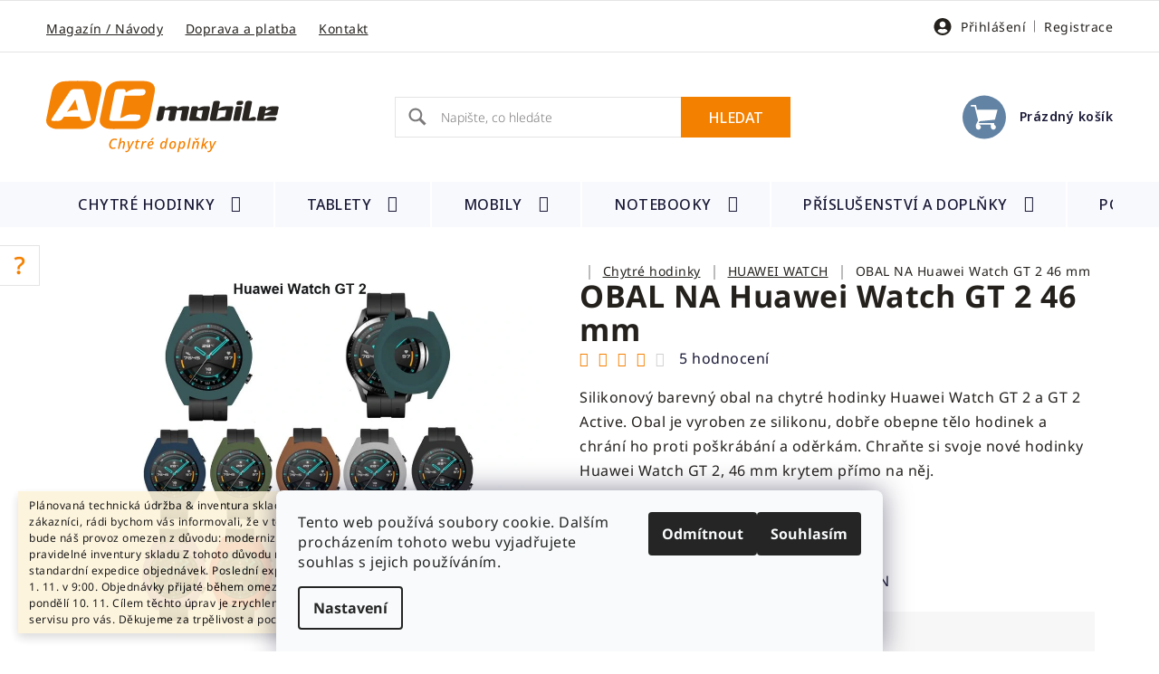

--- FILE ---
content_type: text/html; charset=utf-8
request_url: https://www.acmobile.cz/obal-na-huawei-watch-gt-2-46-mm/
body_size: 38183
content:
<!doctype html><html lang="cs" dir="ltr" class="header-background-light external-fonts-loaded"><head><meta charset="utf-8" /><meta name="viewport" content="width=device-width,initial-scale=1" /><title>OBAL NA Huawei Watch GT 2 46 mm - AC mobile</title><link rel="preconnect" href="https://cdn.myshoptet.com" /><link rel="dns-prefetch" href="https://cdn.myshoptet.com" /><link rel="preload" href="https://cdn.myshoptet.com/prj/dist/master/cms/libs/jquery/jquery-1.11.3.min.js" as="script" /><link href="https://cdn.myshoptet.com/prj/dist/master/cms/templates/frontend_templates/shared/css/font-face/noto-sans.css" rel="stylesheet"><link href="https://cdn.myshoptet.com/prj/dist/master/shop/dist/font-shoptet-13.css.5d691cfa7dea9a48eb63.css" rel="stylesheet"><script>
dataLayer = [];
dataLayer.push({'shoptet' : {
    "pageType": "productDetail",
    "currency": "CZK",
    "currencyInfo": {
        "decimalSeparator": ",",
        "exchangeRate": 1,
        "priceDecimalPlaces": 0,
        "symbol": "K\u010d",
        "symbolLeft": 0,
        "thousandSeparator": " "
    },
    "language": "cs",
    "projectId": 34322,
    "product": {
        "id": 2831,
        "guid": "7810ea06-0ad6-11ea-b0b1-ecf4bbd79d2f",
        "hasVariants": true,
        "codes": [
            {
                "code": "HW105\/ERN",
                "quantity": "0",
                "stocks": [
                    {
                        "id": "ext",
                        "quantity": "0"
                    }
                ]
            },
            {
                "code": "HW105\/B",
                "quantity": "0",
                "stocks": [
                    {
                        "id": "ext",
                        "quantity": "0"
                    }
                ]
            },
            {
                "code": "HW105\/HN",
                "quantity": "0",
                "stocks": [
                    {
                        "id": "ext",
                        "quantity": "0"
                    }
                ]
            },
            {
                "code": "HW105\/SV",
                "quantity": "1",
                "stocks": [
                    {
                        "id": "ext",
                        "quantity": "1"
                    }
                ]
            },
            {
                "code": "HW105\/TMA",
                "quantity": "0",
                "stocks": [
                    {
                        "id": "ext",
                        "quantity": "0"
                    }
                ]
            },
            {
                "code": "HW105\/ED",
                "quantity": "0",
                "stocks": [
                    {
                        "id": "ext",
                        "quantity": "0"
                    }
                ]
            },
            {
                "code": "HW105\/ZEL",
                "quantity": "0",
                "stocks": [
                    {
                        "id": "ext",
                        "quantity": "0"
                    }
                ]
            },
            {
                "code": "HW105\/ERV",
                "quantity": "1",
                "stocks": [
                    {
                        "id": "ext",
                        "quantity": "1"
                    }
                ]
            },
            {
                "code": "HW105\/TMA2",
                "quantity": "0",
                "stocks": [
                    {
                        "id": "ext",
                        "quantity": "0"
                    }
                ]
            },
            {
                "code": "HW105\/ORA",
                "quantity": "0",
                "stocks": [
                    {
                        "id": "ext",
                        "quantity": "0"
                    }
                ]
            },
            {
                "code": "HW105\/FIA",
                "quantity": "0",
                "stocks": [
                    {
                        "id": "ext",
                        "quantity": "0"
                    }
                ]
            }
        ],
        "name": "OBAL NA Huawei Watch GT 2 46 mm",
        "appendix": "",
        "weight": 0.5,
        "currentCategory": "Chytr\u00e9 hodinky | POUZDRO NA HODINKY HUAWEI - OBAL",
        "currentCategoryGuid": "f8d8e06e-964e-11e9-a065-0cc47a6c92bc",
        "defaultCategory": "Chytr\u00e9 hodinky | POUZDRO NA HODINKY HUAWEI - OBAL",
        "defaultCategoryGuid": "f8d8e06e-964e-11e9-a065-0cc47a6c92bc",
        "currency": "CZK",
        "priceWithVat": 129
    },
    "stocks": [
        {
            "id": "ext",
            "title": "Sklad",
            "isDeliveryPoint": 0,
            "visibleOnEshop": 1
        }
    ],
    "cartInfo": {
        "id": null,
        "freeShipping": false,
        "leftToFreeGift": {
            "formattedPrice": "0 K\u010d",
            "priceLeft": 0
        },
        "freeGift": false,
        "leftToFreeShipping": {
            "priceLeft": 799,
            "dependOnRegion": 0,
            "formattedPrice": "799 K\u010d"
        },
        "discountCoupon": [],
        "getNoBillingShippingPrice": {
            "withoutVat": 0,
            "vat": 0,
            "withVat": 0
        },
        "cartItems": [],
        "taxMode": "ORDINARY"
    },
    "cart": [],
    "customer": {
        "priceRatio": 1,
        "priceListId": 1,
        "groupId": null,
        "registered": false,
        "mainAccount": false
    }
}});
dataLayer.push({'cookie_consent' : {
    "marketing": "denied",
    "analytics": "denied"
}});
document.addEventListener('DOMContentLoaded', function() {
    shoptet.consent.onAccept(function(agreements) {
        if (agreements.length == 0) {
            return;
        }
        dataLayer.push({
            'cookie_consent' : {
                'marketing' : (agreements.includes(shoptet.config.cookiesConsentOptPersonalisation)
                    ? 'granted' : 'denied'),
                'analytics': (agreements.includes(shoptet.config.cookiesConsentOptAnalytics)
                    ? 'granted' : 'denied')
            },
            'event': 'cookie_consent'
        });
    });
});
</script>
<meta property="og:type" content="website"><meta property="og:site_name" content="acmobile.cz"><meta property="og:url" content="https://www.acmobile.cz/obal-na-huawei-watch-gt-2-46-mm/"><meta property="og:title" content="OBAL NA Huawei Watch GT 2 46 mm - AC mobile"><meta name="author" content="AC mobile"><meta name="web_author" content="Shoptet.cz"><meta name="dcterms.rightsHolder" content="www.acmobile.cz"><meta name="robots" content="index,follow"><meta property="og:image" content="https://cdn.myshoptet.com/usr/www.acmobile.cz/user/shop/big/2831-12_huawei-watch-gt-2-1.jpg?634f7c47"><meta property="og:description" content="OBAL NA Huawei Watch GT 2 46 mm. Silikonový barevný obal na chytré hodinky Huawei Watch GT 2 a GT 2 Active. Obal je vyroben ze silikonu, dobře obepne tělo hodinek a chrání ho proti poškrábání a oděrkám. Chraňte si svoje nové hodinky Huawei Watch GT 2, 46 mm krytem přímo na něj."><meta name="description" content="OBAL NA Huawei Watch GT 2 46 mm. Silikonový barevný obal na chytré hodinky Huawei Watch GT 2 a GT 2 Active. Obal je vyroben ze silikonu, dobře obepne tělo hodinek a chrání ho proti poškrábání a oděrkám. Chraňte si svoje nové hodinky Huawei Watch GT 2, 46 mm krytem přímo na něj."><meta name="google-site-verification" content="XSYv-zqcKLOrkpGxTXJ_Is9AhPj_nNM_mRk8R4iN5Rc"><meta property="product:price:amount" content="129"><meta property="product:price:currency" content="CZK"><style>:root {--color-primary: #000000;--color-primary-h: 0;--color-primary-s: 0%;--color-primary-l: 0%;--color-primary-hover: #F48000;--color-primary-hover-h: 31;--color-primary-hover-s: 100%;--color-primary-hover-l: 48%;--color-secondary: #314B65;--color-secondary-h: 210;--color-secondary-s: 35%;--color-secondary-l: 29%;--color-secondary-hover: #1b2a3a;--color-secondary-hover-h: 211;--color-secondary-hover-s: 36%;--color-secondary-hover-l: 17%;--color-tertiary: #000000;--color-tertiary-h: 0;--color-tertiary-s: 0%;--color-tertiary-l: 0%;--color-tertiary-hover: #cfcfcf;--color-tertiary-hover-h: 0;--color-tertiary-hover-s: 0%;--color-tertiary-hover-l: 81%;--color-header-background: #ffffff;--template-font: "Noto Sans";--template-headings-font: "Noto Sans";--header-background-url: url("[data-uri]");--cookies-notice-background: #F8FAFB;--cookies-notice-color: #252525;--cookies-notice-button-hover: #27263f;--cookies-notice-link-hover: #3b3a5f;--templates-update-management-preview-mode-content: "Náhled aktualizací šablony je aktivní pro váš prohlížeč."}</style>
    
    <link href="https://cdn.myshoptet.com/prj/dist/master/shop/dist/main-13.less.2fd6823c2abb47a52db6.css" rel="stylesheet" />
            <link href="https://cdn.myshoptet.com/prj/dist/master/shop/dist/mobile-header-v1-13.less.0eef05b29271a35e0eed.css" rel="stylesheet" />
    
    <script>var shoptet = shoptet || {};</script>
    <script src="https://cdn.myshoptet.com/prj/dist/master/shop/dist/main-3g-header.js.b3b3f48cd33902743054.js"></script>
<!-- User include --><!-- service 731(376) html code header -->
<link rel="preconnect" href="https://image.pobo.cz/" crossorigin>
<link rel="stylesheet" href="https://image.pobo.cz/assets/fix-header.css?v=10" media="print" onload="this.media='all'">
<script src="https://image.pobo.cz/assets/fix-header.js"></script>


<!-- project html code header -->
<script>
const pkConfig = {
	"telCislo": "+420730189108",
  "telCisloZobrazeni": "(+420) 730 189 108",
  "email": "info@acmobile.cz",
  "provozniDoba": "(Po-Pá 8 - 15 hod.)"
}
</script>
<meta name="facebook-domain-verification" content="y58fp3qa8soh3dfank61dd4euh7cqn" />
<link href="https://fonts.googleapis.com/css?family=Noto Sans:500,600&amp;subset=latin-ext&amp;display=swap" rel="stylesheet">
<link href="https://cdn.myshoptet.com/usr/pkupravy.pavelkunes.cz/user/documents/acmobile/cz/pkUpravy.css?v0.14d" class="pkUpravy" rel="stylesheet"  />
<!-- /User include --><link rel="shortcut icon" href="/favicon.ico" type="image/x-icon" /><link rel="canonical" href="https://www.acmobile.cz/obal-na-huawei-watch-gt-2-46-mm/" />    <!-- Global site tag (gtag.js) - Google Analytics -->
    <script async src="https://www.googletagmanager.com/gtag/js?id=G-7NV0EQ01F2"></script>
    <script>
        
        window.dataLayer = window.dataLayer || [];
        function gtag(){dataLayer.push(arguments);}
        

                    console.debug('default consent data');

            gtag('consent', 'default', {"ad_storage":"denied","analytics_storage":"denied","ad_user_data":"denied","ad_personalization":"denied","wait_for_update":500});
            dataLayer.push({
                'event': 'default_consent'
            });
        
        gtag('js', new Date());

                gtag('config', 'UA-50767458-1', { 'groups': "UA" });
        
                gtag('config', 'G-7NV0EQ01F2', {"groups":"GA4","send_page_view":false,"content_group":"productDetail","currency":"CZK","page_language":"cs"});
        
                gtag('config', 'AW-970355556', {"allow_enhanced_conversions":true});
        
        
        
        
        
                    gtag('event', 'page_view', {"send_to":"GA4","page_language":"cs","content_group":"productDetail","currency":"CZK"});
        
                gtag('set', 'currency', 'CZK');

        gtag('event', 'view_item', {
            "send_to": "UA",
            "items": [
                {
                    "id": "HW105\/ERN",
                    "name": "OBAL NA Huawei Watch GT 2 46 mm",
                    "category": "Chytr\u00e9 hodinky \/ POUZDRO NA HODINKY HUAWEI - OBAL",
                                                            "variant": "Barva: \u010cern\u00e1",
                                        "price": 107
                }
            ]
        });
        
        
        
        
        
                    gtag('event', 'view_item', {"send_to":"GA4","page_language":"cs","content_group":"productDetail","value":107,"currency":"CZK","items":[{"item_id":"HW105\/ERN","item_name":"OBAL NA Huawei Watch GT 2 46 mm","item_category":"Chytr\u00e9 hodinky","item_category2":"POUZDRO NA HODINKY HUAWEI - OBAL","item_variant":"HW105\/ERN~Barva: \u010cern\u00e1","price":107,"quantity":1,"index":0}]});
        
        
        
        
        
        
        
        document.addEventListener('DOMContentLoaded', function() {
            if (typeof shoptet.tracking !== 'undefined') {
                for (var id in shoptet.tracking.bannersList) {
                    gtag('event', 'view_promotion', {
                        "send_to": "UA",
                        "promotions": [
                            {
                                "id": shoptet.tracking.bannersList[id].id,
                                "name": shoptet.tracking.bannersList[id].name,
                                "position": shoptet.tracking.bannersList[id].position
                            }
                        ]
                    });
                }
            }

            shoptet.consent.onAccept(function(agreements) {
                if (agreements.length !== 0) {
                    console.debug('gtag consent accept');
                    var gtagConsentPayload =  {
                        'ad_storage': agreements.includes(shoptet.config.cookiesConsentOptPersonalisation)
                            ? 'granted' : 'denied',
                        'analytics_storage': agreements.includes(shoptet.config.cookiesConsentOptAnalytics)
                            ? 'granted' : 'denied',
                                                                                                'ad_user_data': agreements.includes(shoptet.config.cookiesConsentOptPersonalisation)
                            ? 'granted' : 'denied',
                        'ad_personalization': agreements.includes(shoptet.config.cookiesConsentOptPersonalisation)
                            ? 'granted' : 'denied',
                        };
                    console.debug('update consent data', gtagConsentPayload);
                    gtag('consent', 'update', gtagConsentPayload);
                    dataLayer.push(
                        { 'event': 'update_consent' }
                    );
                }
            });
        });
    </script>
<script>
    (function(t, r, a, c, k, i, n, g) { t['ROIDataObject'] = k;
    t[k]=t[k]||function(){ (t[k].q=t[k].q||[]).push(arguments) },t[k].c=i;n=r.createElement(a),
    g=r.getElementsByTagName(a)[0];n.async=1;n.src=c;g.parentNode.insertBefore(n,g)
    })(window, document, 'script', '//www.heureka.cz/ocm/sdk.js?source=shoptet&version=2&page=product_detail', 'heureka', 'cz');

    heureka('set_user_consent', 0);
</script>
</head><body class="desktop id-1316 in-pouzdro-na-hodinky-huawei-obal template-13 type-product type-detail one-column-body columns-4 smart-labels-active ums_a11y_category_page--off ums_discussion_rating_forms--on ums_a11y_pagination--on mobile-header-version-1"><noscript>
    <style>
        #header {
            padding-top: 0;
            position: relative !important;
            top: 0;
        }
        .header-navigation {
            position: relative !important;
        }
        .overall-wrapper {
            margin: 0 !important;
        }
        body:not(.ready) {
            visibility: visible !important;
        }
    </style>
    <div class="no-javascript">
        <div class="no-javascript__title">Musíte změnit nastavení vašeho prohlížeče</div>
        <div class="no-javascript__text">Podívejte se na: <a href="https://www.google.com/support/bin/answer.py?answer=23852">Jak povolit JavaScript ve vašem prohlížeči</a>.</div>
        <div class="no-javascript__text">Pokud používáte software na blokování reklam, může být nutné povolit JavaScript z této stránky.</div>
        <div class="no-javascript__text">Děkujeme.</div>
    </div>
</noscript>

        <div id="fb-root"></div>
        <script>
            window.fbAsyncInit = function() {
                FB.init({
//                    appId            : 'your-app-id',
                    autoLogAppEvents : true,
                    xfbml            : true,
                    version          : 'v19.0'
                });
            };
        </script>
        <script async defer crossorigin="anonymous" src="https://connect.facebook.net/cs_CZ/sdk.js"></script>    <div class="siteCookies siteCookies--bottom siteCookies--light js-siteCookies" role="dialog" data-testid="cookiesPopup" data-nosnippet>
        <div class="siteCookies__form">
            <div class="siteCookies__content">
                <div class="siteCookies__text">
                    Tento web používá soubory cookie. Dalším procházením tohoto webu vyjadřujete souhlas s jejich používáním.
                </div>
                <p class="siteCookies__links">
                    <button class="siteCookies__link js-cookies-settings" aria-label="Nastavení cookies" data-testid="cookiesSettings">Nastavení</button>
                </p>
            </div>
            <div class="siteCookies__buttonWrap">
                                    <button class="siteCookies__button js-cookiesConsentSubmit" value="reject" aria-label="Odmítnout cookies" data-testid="buttonCookiesReject">Odmítnout</button>
                                <button class="siteCookies__button js-cookiesConsentSubmit" value="all" aria-label="Přijmout cookies" data-testid="buttonCookiesAccept">Souhlasím</button>
            </div>
        </div>
        <script>
            document.addEventListener("DOMContentLoaded", () => {
                const siteCookies = document.querySelector('.js-siteCookies');
                document.addEventListener("scroll", shoptet.common.throttle(() => {
                    const st = document.documentElement.scrollTop;
                    if (st > 1) {
                        siteCookies.classList.add('siteCookies--scrolled');
                    } else {
                        siteCookies.classList.remove('siteCookies--scrolled');
                    }
                }, 100));
            });
        </script>
    </div>
<a href="#content" class="skip-link sr-only">Přejít na obsah</a><div class="overall-wrapper"><div class="site-msg information"><div class="container"><div class="text">Plánovaná technická údržba & inventura skladu (1.–7. 11.)

Vážení zákazníci,
rádi bychom vás informovali, že v termínu 1.–7. listopadu bude náš provoz omezen z důvodu:

modernizace interního systému
pravidelné inventury skladu
Z tohoto důvodu nebude probíhat standardní expedice objednávek.
Poslední expedice proběhne v sobotu 1. 11. v 9:00.
Objednávky přijaté během omezení vyřídíme a odešleme v pondělí 10. 11.

Cílem těchto úprav je zrychlení a zkvalitnění našeho servisu pro vás.
Děkujeme za trpělivost a pochopení.

Tým AC Mobile</div><div class="close js-close-information-msg"></div></div></div><div class="user-action"><div class="container"><div class="user-action-in"><div class="user-action-login popup-widget login-widget"><div class="popup-widget-inner"><h2>Přihlášení k vašemu účtu</h2><div id="customerLogin"><form action="/action/Customer/Login/" method="post" id="formLoginIncluded" class="csrf-enabled" data-testid="formLogin"><input type="hidden" name="referer" value="" /><div class="form-group"><div class="input-wrapper email js-validated-element-wrapper no-label"><input type="email" name="email" class="form-control" placeholder="E-mailová adresa (např. jan@novak.cz)" data-testid="inputEmail" autocomplete="email" required /></div></div><div class="form-group"><div class="input-wrapper password js-validated-element-wrapper no-label"><input type="password" name="password" class="form-control" placeholder="Heslo" data-testid="inputPassword" autocomplete="current-password" required /><span class="no-display">Nemůžete vyplnit toto pole</span><input type="text" name="surname" value="" class="no-display" /></div></div><div class="form-group"><div class="login-wrapper"><button type="submit" class="btn btn-secondary btn-text btn-login" data-testid="buttonSubmit">Přihlásit se</button><div class="password-helper"><a href="/registrace/" data-testid="signup" rel="nofollow">Nová registrace</a><a href="/klient/zapomenute-heslo/" rel="nofollow">Zapomenuté heslo</a></div></div></div></form>
</div></div></div>
    <div id="cart-widget" class="user-action-cart popup-widget cart-widget loader-wrapper" data-testid="popupCartWidget" role="dialog" aria-hidden="true">
        <div class="popup-widget-inner cart-widget-inner place-cart-here">
            <div class="loader-overlay">
                <div class="loader"></div>
            </div>
        </div>
    </div>
</div>
</div></div><div class="top-navigation-bar" data-testid="topNavigationBar">

    <div class="container">

                            <div class="top-navigation-menu">
                <ul class="top-navigation-bar-menu">
                                            <li class="top-navigation-menu-item-1680">
                            <a href="/magazin-a-navody/" title="Magazín a návody">Magazín / Návody</a>
                        </li>
                                            <li class="top-navigation-menu-item-1166">
                            <a href="/cena-dopravy/" title="Cena dopravy a platby">Doprava a platba</a>
                        </li>
                                            <li class="top-navigation-menu-item-29">
                            <a href="/kontakty/" title="Kontakty">Kontakt</a>
                        </li>
                                    </ul>
                <div class="top-navigation-menu-trigger">Více</div>
                <ul class="top-navigation-bar-menu-helper"></ul>
            </div>
        
        <div class="top-navigation-tools">
                        <a href="/login/?backTo=%2Fobal-na-huawei-watch-gt-2-46-mm%2F" class="top-nav-button top-nav-button-login primary login toggle-window" data-target="login" data-testid="signin" rel="nofollow"><span>Přihlášení</span></a><a href="/registrace/" data-testid="headerSignup">Registrace</a>        </div>

    </div>

</div>
<header id="header">
        <div class="header-top">
            <div class="container navigation-wrapper header-top-wrapper">
                <div class="site-name"><a href="/" data-testid="linkWebsiteLogo"><img src="https://cdn.myshoptet.com/usr/www.acmobile.cz/user/logos/logo-2.svg" alt="AC mobile" fetchpriority="low" /></a></div>                <div class="search" itemscope itemtype="https://schema.org/WebSite">
                    <meta itemprop="headline" content="POUZDRO NA HODINKY HUAWEI - OBAL"/><meta itemprop="url" content="https://www.acmobile.cz"/><meta itemprop="text" content="OBAL NA Huawei Watch GT 2 46 mm. Silikonový barevný obal na chytré hodinky Huawei Watch GT 2 a GT 2 Active. Obal je vyroben ze silikonu, dobře obepne tělo hodinek a chrání ho proti poškrábání a oděrkám. Chraňte si svoje nové hodinky Huawei Watch GT 2, 46 mm krytem přímo na něj."/>                    <form action="/action/ProductSearch/prepareString/" method="post"
    id="formSearchForm" class="search-form compact-form js-search-main"
    itemprop="potentialAction" itemscope itemtype="https://schema.org/SearchAction" data-testid="searchForm">
    <fieldset>
        <meta itemprop="target"
            content="https://www.acmobile.cz/vyhledavani/?string={string}"/>
        <input type="hidden" name="language" value="cs"/>
        
            
    <span class="search-input-icon" aria-hidden="true"></span>

<input
    type="search"
    name="string"
        class="query-input form-control search-input js-search-input"
    placeholder="Napište, co hledáte"
    autocomplete="off"
    required
    itemprop="query-input"
    aria-label="Hledat"
    data-testid="searchInput"
>
            <button type="submit" class="btn btn-default search-button" data-testid="searchBtn">Hledat</button>
        
    </fieldset>
</form>
                </div>
                <div class="navigation-buttons">
                    <a href="#" class="toggle-window" data-target="search" data-testid="linkSearchIcon"><span class="sr-only">Hledat</span></a>
                        
    <a href="/kosik/" class="btn btn-icon toggle-window cart-count" data-target="cart" data-hover="true" data-redirect="true" data-testid="headerCart" rel="nofollow" aria-haspopup="dialog" aria-expanded="false" aria-controls="cart-widget">
        
                <span class="sr-only">Nákupní košík</span>
        
            <span class="cart-price visible-lg-inline-block" data-testid="headerCartPrice">
                                    Prázdný košík                            </span>
        
    
            </a>
                    <a href="#" class="toggle-window" data-target="navigation" data-testid="hamburgerMenu"></a>
                </div>
            </div>
        </div>
        <div class="header-bottom">
            <div class="container navigation-wrapper header-bottom-wrapper js-navigation-container">
                <nav id="navigation" aria-label="Hlavní menu" data-collapsible="true"><div class="navigation-in menu"><ul class="menu-level-1" role="menubar" data-testid="headerMenuItems"><li class="menu-item-1271 ext" role="none"><a href="/chytre-hodinky/" data-testid="headerMenuItem" role="menuitem" aria-haspopup="true" aria-expanded="false"><b>Chytré hodinky</b><span class="submenu-arrow"></span></a><ul class="menu-level-2" aria-label="Chytré hodinky" tabindex="-1" role="menu"><li class="menu-item-1746 has-third-level" role="none"><div class="menu-no-image"><a href="/pouzdro-na-hodinky-amazfit/" data-testid="headerMenuItem" role="menuitem"><span>AMAZFIT WATCH</span></a>
                                                    <ul class="menu-level-3" role="menu">
                                                                    <li class="menu-item-2459" role="none">
                                        <a href="/amazfit-bip-3/" data-testid="headerMenuItem" role="menuitem">
                                            AMAZFIT BIP 3</a>,                                    </li>
                                                                    <li class="menu-item-1860" role="none">
                                        <a href="/amazfit-gtr-3-a-gts-3-2/" data-testid="headerMenuItem" role="menuitem">
                                            Amazfit GTR 3 a GTS 3</a>,                                    </li>
                                                                    <li class="menu-item-1882" role="none">
                                        <a href="/redmi-watch-2-lite-2/" data-testid="headerMenuItem" role="menuitem">
                                            REDMI WATCH 2 LITE</a>,                                    </li>
                                                                    <li class="menu-item-1912" role="none">
                                        <a href="/xiaomi-watch-s1-active-2/" data-testid="headerMenuItem" role="menuitem">
                                            Xiaomi Watch S1 Active</a>,                                    </li>
                                                                    <li class="menu-item-2223" role="none">
                                        <a href="/amazfit-t-rex-2-2/" data-testid="headerMenuItem" role="menuitem">
                                            Amazfit T-Rex 2</a>,                                    </li>
                                                                    <li class="menu-item-2388" role="none">
                                        <a href="/amazfit-gts-4/" data-testid="headerMenuItem" role="menuitem">
                                            AMAZFIT GTS 4 a GTR 4</a>,                                    </li>
                                                                    <li class="menu-item-2394" role="none">
                                        <a href="/amazfit-gts-4-mini/" data-testid="headerMenuItem" role="menuitem">
                                            AMAZFIT GTS 4 mini</a>,                                    </li>
                                                                    <li class="menu-item-2508" role="none">
                                        <a href="/amazfit-bip-5/" data-testid="headerMenuItem" role="menuitem">
                                            AMAZFIT BIP 5</a>,                                    </li>
                                                                    <li class="menu-item-2423" role="none">
                                        <a href="/amazfit-band-7/" data-testid="headerMenuItem" role="menuitem">
                                            AMAZFIT BAND 7</a>,                                    </li>
                                                                    <li class="menu-item-2532" role="none">
                                        <a href="/amazfit-active/" data-testid="headerMenuItem" role="menuitem">
                                            AMAZFIT ACTIVE</a>,                                    </li>
                                                                    <li class="menu-item-2598" role="none">
                                        <a href="/amazfit-active-edge/" data-testid="headerMenuItem" role="menuitem">
                                            AMAZFIT ACTIVE EDGE</a>,                                    </li>
                                                                    <li class="menu-item-2625" role="none">
                                        <a href="/t-rex-3/" data-testid="headerMenuItem" role="menuitem">
                                            Amazfit T-Rex 3</a>                                    </li>
                                                            </ul>
                        </div></li><li class="menu-item-1295 has-third-level" role="none"><div class="menu-no-image"><a href="/obaly-na-hodinky-apple-watch/" data-testid="headerMenuItem" role="menuitem"><span>APPLE WATCH</span></a>
                                                    <ul class="menu-level-3" role="menu">
                                                                    <li class="menu-item-1529" role="none">
                                        <a href="/apple-watch-series-5/" data-testid="headerMenuItem" role="menuitem">
                                            Apple Watch Series 5</a>,                                    </li>
                                                                    <li class="menu-item-1565" role="none">
                                        <a href="/airpods-2/" data-testid="headerMenuItem" role="menuitem">
                                            AirPods</a>,                                    </li>
                                                                    <li class="menu-item-1888" role="none">
                                        <a href="/apple-watch-series-7/" data-testid="headerMenuItem" role="menuitem">
                                            Apple Watch Series 7 / 8</a>,                                    </li>
                                                                    <li class="menu-item-2637" role="none">
                                        <a href="/apple-watch-ultra/" data-testid="headerMenuItem" role="menuitem">
                                            Apple Watch Ultra</a>,                                    </li>
                                                                    <li class="menu-item-2681" role="none">
                                        <a href="/apple-watch-serie-11/" data-testid="headerMenuItem" role="menuitem">
                                            Apple Watch Series 11</a>                                    </li>
                                                            </ul>
                        </div></li><li class="menu-item-1322 has-third-level" role="none"><div class="menu-no-image"><a href="/pouzdro-na-hodinky-garmin-obal/" data-testid="headerMenuItem" role="menuitem"><span>GARMIN WATCH</span></a>
                                                    <ul class="menu-level-3" role="menu">
                                                                    <li class="menu-item-1827" role="none">
                                        <a href="/garmin-venu-sq/" data-testid="headerMenuItem" role="menuitem">
                                            Garmin Venu SQ / SQ2</a>,                                    </li>
                                                                    <li class="menu-item-1845" role="none">
                                        <a href="/garmin-venu-2/" data-testid="headerMenuItem" role="menuitem">
                                            GARMIN VENU 2</a>,                                    </li>
                                                                    <li class="menu-item-1758" role="none">
                                        <a href="/garmin-venu-2s/" data-testid="headerMenuItem" role="menuitem">
                                            Garmin Venu 2S</a>,                                    </li>
                                                                    <li class="menu-item-1903" role="none">
                                        <a href="/garmin-venu-2-plus/" data-testid="headerMenuItem" role="menuitem">
                                            Garmin Venu 2 Plus</a>,                                    </li>
                                                                    <li class="menu-item-2506" role="none">
                                        <a href="/garmin-venu-3-3s/" data-testid="headerMenuItem" role="menuitem">
                                            Garmin Venu 3 / 3S</a>,                                    </li>
                                                                    <li class="menu-item-1839" role="none">
                                        <a href="/garmin-vivoactive-4/" data-testid="headerMenuItem" role="menuitem">
                                            GARMIN VÍVOACTIVE 4</a>,                                    </li>
                                                                    <li class="menu-item-1517" role="none">
                                        <a href="/garmin-vivoactive-4s/" data-testid="headerMenuItem" role="menuitem">
                                            Garmin vívoactive 4S</a>,                                    </li>
                                                                    <li class="menu-item-2547" role="none">
                                        <a href="/garmin-vivoactive-5/" data-testid="headerMenuItem" role="menuitem">
                                            Garmin Vivoactive 5</a>,                                    </li>
                                                                    <li class="menu-item-1851" role="none">
                                        <a href="/garmin-forerunner-745/" data-testid="headerMenuItem" role="menuitem">
                                            Garmin Forerunner</a>,                                    </li>
                                                                    <li class="menu-item-1930" role="none">
                                        <a href="/garmin-epix--gen-2/" data-testid="headerMenuItem" role="menuitem">
                                            Garmin Epix (Gen 2)</a>,                                    </li>
                                                                    <li class="menu-item-2188" role="none">
                                        <a href="/garmin-instinct-2/" data-testid="headerMenuItem" role="menuitem">
                                            Garmin Instinct 2 / 2S</a>,                                    </li>
                                                                    <li class="menu-item-2209" role="none">
                                        <a href="/garmin-vivomove-hr-sport/" data-testid="headerMenuItem" role="menuitem">
                                            Garmin vivomove HR SPORT</a>,                                    </li>
                                                                    <li class="menu-item-2215" role="none">
                                        <a href="/garmin-vivomove-sport/" data-testid="headerMenuItem" role="menuitem">
                                            Garmin vívomove® Sport</a>,                                    </li>
                                                                    <li class="menu-item-2435" role="none">
                                        <a href="/garmin-forerunner-45-45s/" data-testid="headerMenuItem" role="menuitem">
                                            Garmin Forerunner 45 / 45S</a>,                                    </li>
                                                                    <li class="menu-item-2582" role="none">
                                        <a href="/garmin-forerunner-165-165-music/" data-testid="headerMenuItem" role="menuitem">
                                            Garmin Forerunner 165 / 165 Music</a>                                    </li>
                                                            </ul>
                        </div></li><li class="menu-item-1556" role="none"><div class="menu-no-image"><a href="/pouzdro-na-hodinky-honor-obal/" data-testid="headerMenuItem" role="menuitem"><span>HONOR WATCH</span></a>
                        </div></li><li class="menu-item-1316 has-third-level active" role="none"><div class="menu-no-image"><a href="/pouzdro-na-hodinky-huawei-obal/" data-testid="headerMenuItem" role="menuitem"><span>HUAWEI WATCH</span></a>
                                                    <ul class="menu-level-3" role="menu">
                                                                    <li class="menu-item-1674" role="none">
                                        <a href="/huawei-watch-fit/" data-testid="headerMenuItem" role="menuitem">
                                            HUAWEI WATCH FIT</a>,                                    </li>
                                                                    <li class="menu-item-2229" role="none">
                                        <a href="/huawei-watch-fit-2/" data-testid="headerMenuItem" role="menuitem">
                                            HUAWEI WATCH FIT 2</a>,                                    </li>
                                                                    <li class="menu-item-2585" role="none">
                                        <a href="/huawei-watch-fit-3/" data-testid="headerMenuItem" role="menuitem">
                                            HUAWEI WATCH FIT 3</a>,                                    </li>
                                                                    <li class="menu-item-2661" role="none">
                                        <a href="/huawei-watch-fit-4-4-pro/" data-testid="headerMenuItem" role="menuitem">
                                            HUAWEI WATCH FIT 4 / 4 PRO</a>,                                    </li>
                                                                    <li class="menu-item-1689" role="none">
                                        <a href="/huawei-watch-gt/" data-testid="headerMenuItem" role="menuitem">
                                            HUAWEI WATCH GT</a>,                                    </li>
                                                                    <li class="menu-item-1752" role="none">
                                        <a href="/huawei-watch-3/" data-testid="headerMenuItem" role="menuitem">
                                            HUAWEI WATCH 3</a>,                                    </li>
                                                                    <li class="menu-item-1869" role="none">
                                        <a href="/huawei-watch-gt3/" data-testid="headerMenuItem" role="menuitem">
                                            HUAWEI WATCH GT3</a>,                                    </li>
                                                                    <li class="menu-item-2411" role="none">
                                        <a href="/huawei-watch-gt-3-se/" data-testid="headerMenuItem" role="menuitem">
                                            HUAWEI WATCH GT 3 SE</a>,                                    </li>
                                                                    <li class="menu-item-2550" role="none">
                                        <a href="/huawei-watch-gt4/" data-testid="headerMenuItem" role="menuitem">
                                            HUAWEI WATCH GT4</a>,                                    </li>
                                                                    <li class="menu-item-2631" role="none">
                                        <a href="/huawei-watch-gt5/" data-testid="headerMenuItem" role="menuitem">
                                            Huawei Watch GT5</a>,                                    </li>
                                                                    <li class="menu-item-1936" role="none">
                                        <a href="/huawei-band-6/" data-testid="headerMenuItem" role="menuitem">
                                            HUAWEI BAND 6</a>,                                    </li>
                                                                    <li class="menu-item-2601" role="none">
                                        <a href="/huawei-watch-d/" data-testid="headerMenuItem" role="menuitem">
                                            HUAWEI WATCH D</a>                                    </li>
                                                            </ul>
                        </div></li><li class="menu-item-1274 has-third-level" role="none"><div class="menu-no-image"><a href="/obaly-na-hodinky-samsung/" data-testid="headerMenuItem" role="menuitem"><span>SAMSUNG WATCH</span></a>
                                                    <ul class="menu-level-3" role="menu">
                                                                    <li class="menu-item-1815" role="none">
                                        <a href="/samsung-galaxy-watch-4/" data-testid="headerMenuItem" role="menuitem">
                                            Samsung Galaxy Watch 4</a>,                                    </li>
                                                                    <li class="menu-item-2235" role="none">
                                        <a href="/samsung-galaxy-watch5/" data-testid="headerMenuItem" role="menuitem">
                                            Samsung Galaxy Watch 5</a>,                                    </li>
                                                                    <li class="menu-item-2485" role="none">
                                        <a href="/samsung-galaxy-watch6/" data-testid="headerMenuItem" role="menuitem">
                                            Samsung Galaxy Watch 6</a>,                                    </li>
                                                                    <li class="menu-item-2595" role="none">
                                        <a href="/samsung-galaxy-watch-7/" data-testid="headerMenuItem" role="menuitem">
                                            Samsung Galaxy Watch 7</a>,                                    </li>
                                                                    <li class="menu-item-2678" role="none">
                                        <a href="/samsung-galaxy-watch-8/" data-testid="headerMenuItem" role="menuitem">
                                            Samsung Galaxy Watch 8</a>,                                    </li>
                                                                    <li class="menu-item-2565" role="none">
                                        <a href="/samsung-galaxy-fit-3/" data-testid="headerMenuItem" role="menuitem">
                                            Samsung Galaxy Fit 3</a>,                                    </li>
                                                                    <li class="menu-item-2646" role="none">
                                        <a href="/samsung-galaxy-watch-ultra/" data-testid="headerMenuItem" role="menuitem">
                                            Samsung Galaxy Watch Ultra</a>                                    </li>
                                                            </ul>
                        </div></li><li class="menu-item-1764" role="none"><div class="menu-no-image"><a href="/realme-watch/" data-testid="headerMenuItem" role="menuitem"><span>REALME WATCH</span></a>
                        </div></li><li class="menu-item-1277 has-third-level" role="none"><div class="menu-no-image"><a href="/obaly-na-hodinky-xiaomi/" data-testid="headerMenuItem" role="menuitem"><span>XIAOMI WATCH</span></a>
                                                    <ul class="menu-level-3" role="menu">
                                                                    <li class="menu-item-1364" role="none">
                                        <a href="/xiaomi-amazfit-gtr-47mm/" data-testid="headerMenuItem" role="menuitem">
                                            XIAOMI AMAZFIT GTR 47mm</a>,                                    </li>
                                                                    <li class="menu-item-1367" role="none">
                                        <a href="/xiaomi-amazfit-bip/" data-testid="headerMenuItem" role="menuitem">
                                            XIAOMI AMAZFIT BIP</a>,                                    </li>
                                                                    <li class="menu-item-1626" role="none">
                                        <a href="/xiaomi-amazfit-bip-u/" data-testid="headerMenuItem" role="menuitem">
                                            XIAOMI AMAZFIT BIP U</a>,                                    </li>
                                                                    <li class="menu-item-1370" role="none">
                                        <a href="/xiaomi-amazfit-pace/" data-testid="headerMenuItem" role="menuitem">
                                            XIAOMI AMAZFIT PACE</a>,                                    </li>
                                                                    <li class="menu-item-1421" role="none">
                                        <a href="/xiaomi-amazfit-verge/" data-testid="headerMenuItem" role="menuitem">
                                            XIAOMI AMAZFIT VERGE</a>,                                    </li>
                                                                    <li class="menu-item-1433" role="none">
                                        <a href="/xiaomi-amazfit-gts/" data-testid="headerMenuItem" role="menuitem">
                                            Xiaomi Amazfit GTS</a>,                                    </li>
                                                                    <li class="menu-item-1623" role="none">
                                        <a href="/xiaomi-amazfit-stratos/" data-testid="headerMenuItem" role="menuitem">
                                            XIAOMI AMAZFIT STRATOS</a>,                                    </li>
                                                                    <li class="menu-item-1638" role="none">
                                        <a href="/xiaomi-mi-watch/" data-testid="headerMenuItem" role="menuitem">
                                            XIAOMI Mi Watch</a>,                                    </li>
                                                                    <li class="menu-item-1668" role="none">
                                        <a href="/xiaomi-haylou-solar-ls05/" data-testid="headerMenuItem" role="menuitem">
                                            XIAOMI HAYLOU SOLAR LS05</a>,                                    </li>
                                                                    <li class="menu-item-1695" role="none">
                                        <a href="/amazfit-t-rex-t-rex-pro/" data-testid="headerMenuItem" role="menuitem">
                                            AmazFit T-Rex / T-REX PRO</a>,                                    </li>
                                                                    <li class="menu-item-2217" role="none">
                                        <a href="/amazfit-t-rex-2/" data-testid="headerMenuItem" role="menuitem">
                                            Amazfit T-Rex 2</a>,                                    </li>
                                                                    <li class="menu-item-2628" role="none">
                                        <a href="/amazfit-t-rex-3/" data-testid="headerMenuItem" role="menuitem">
                                            Amazfit T-Rex 3</a>,                                    </li>
                                                                    <li class="menu-item-1740" role="none">
                                        <a href="/xiaomi-kw66/" data-testid="headerMenuItem" role="menuitem">
                                            Xiaomi KW66</a>,                                    </li>
                                                                    <li class="menu-item-1857" role="none">
                                        <a href="/amazfit-gtr-3-a-gts-3/" data-testid="headerMenuItem" role="menuitem">
                                            Amazfit GTR 3 a GTS 3</a>,                                    </li>
                                                                    <li class="menu-item-1879" role="none">
                                        <a href="/redmi-watch-2-lite/" data-testid="headerMenuItem" role="menuitem">
                                            Redmi Watch 2 Lite</a>,                                    </li>
                                                                    <li class="menu-item-2474" role="none">
                                        <a href="/xiaomi-redmi-watch-3/" data-testid="headerMenuItem" role="menuitem">
                                            Xiaomi Redmi Watch 3</a>,                                    </li>
                                                                    <li class="menu-item-1909" role="none">
                                        <a href="/xiaomi-watch-s1-active/" data-testid="headerMenuItem" role="menuitem">
                                            Xiaomi Watch S1 Active</a>,                                    </li>
                                                                    <li class="menu-item-2161" role="none">
                                        <a href="/xiaomi-watch-s1/" data-testid="headerMenuItem" role="menuitem">
                                            Xiaomi Watch S1 / S1 PRO</a>,                                    </li>
                                                                    <li class="menu-item-2562" role="none">
                                        <a href="/xiaomi-watch-s3/" data-testid="headerMenuItem" role="menuitem">
                                            Xiaomi Watch S3</a>,                                    </li>
                                                                    <li class="menu-item-2640" role="none">
                                        <a href="/xiaomi-watch-s4/" data-testid="headerMenuItem" role="menuitem">
                                            Xiaomi Watch S4</a>,                                    </li>
                                                                    <li class="menu-item-2494" role="none">
                                        <a href="/xiaomi-redmi-watch-3-active/" data-testid="headerMenuItem" role="menuitem">
                                            Xiaomi Redmi Watch 3 Active</a>,                                    </li>
                                                                    <li class="menu-item-2538" role="none">
                                        <a href="/xiaomi-watch-2-pro/" data-testid="headerMenuItem" role="menuitem">
                                            XIAOMI WATCH 2 PRO</a>,                                    </li>
                                                                    <li class="menu-item-2568" role="none">
                                        <a href="/xiaomi-redmi-watch-4/" data-testid="headerMenuItem" role="menuitem">
                                            XIAOMI REDMI WATCH 4</a>,                                    </li>
                                                                    <li class="menu-item-2571" role="none">
                                        <a href="/xiaomi-smart-band-8-active/" data-testid="headerMenuItem" role="menuitem">
                                            XIAOMI SMART BAND 8 ACTIVE</a>,                                    </li>
                                                                    <li class="menu-item-2574" role="none">
                                        <a href="/xiaomi-smart-band-8-pro/" data-testid="headerMenuItem" role="menuitem">
                                            XIAOMI SMART BAND 8 PRO</a>,                                    </li>
                                                                    <li class="menu-item-2607" role="none">
                                        <a href="/xiaomi-smart-band/" data-testid="headerMenuItem" role="menuitem">
                                            XIAOMI SMART BAND</a>                                    </li>
                                                            </ul>
                        </div></li><li class="menu-item-1583" role="none"><div class="menu-no-image"><a href="/nylonove-reminky-na-hodinky-pasky/" data-testid="headerMenuItem" role="menuitem"><span>NYLONOVÉ ŘEMÍNKY</span></a>
                        </div></li><li class="menu-item-1644" role="none"><div class="menu-no-image"><a href="/reminky-na-hodinky/" data-testid="headerMenuItem" role="menuitem"><span>ŘEMÍNKY NA HODINKY</span></a>
                        </div></li><li class="menu-item-2559" role="none"><div class="menu-no-image"><a href="/kozene-reminky-na-hodinky/" data-testid="headerMenuItem" role="menuitem"><span>KOŽENÉ ŘEMÍNKY</span></a>
                        </div></li></ul></li>
<li class="menu-item-1897 ext" role="none"><a href="/tablety/" data-testid="headerMenuItem" role="menuitem" aria-haspopup="true" aria-expanded="false"><b>Tablety</b><span class="submenu-arrow"></span></a><ul class="menu-level-2" aria-label="Tablety" tabindex="-1" role="menu"><li class="menu-item-1942" role="none"><div class="menu-no-image"><a href="/acer/" data-testid="headerMenuItem" role="menuitem"><span>ACER</span></a>
                        </div></li><li class="menu-item-1945" role="none"><div class="menu-no-image"><a href="/asus/" data-testid="headerMenuItem" role="menuitem"><span>ASUS</span></a>
                        </div></li><li class="menu-item-1948 has-third-level" role="none"><div class="menu-no-image"><a href="/huawei/" data-testid="headerMenuItem" role="menuitem"><span>HUAWEI</span></a>
                                                    <ul class="menu-level-3" role="menu">
                                                                    <li class="menu-item-2301" role="none">
                                        <a href="/huawei-matepad-2/" data-testid="headerMenuItem" role="menuitem">
                                            Huawei MatePad</a>,                                    </li>
                                                                    <li class="menu-item-2304" role="none">
                                        <a href="/huawei-matepad-t10-t10s-2/" data-testid="headerMenuItem" role="menuitem">
                                            Huawei MatePad T10 / T10s</a>,                                    </li>
                                                                    <li class="menu-item-2307" role="none">
                                        <a href="/huawei-matebook-3/" data-testid="headerMenuItem" role="menuitem">
                                            Huawei MateBook</a>,                                    </li>
                                                                    <li class="menu-item-2122" role="none">
                                        <a href="/huawei-t3/" data-testid="headerMenuItem" role="menuitem">
                                            HUAWEI T3</a>,                                    </li>
                                                                    <li class="menu-item-2125" role="none">
                                        <a href="/huawei-t5-2/" data-testid="headerMenuItem" role="menuitem">
                                            HUAWEI T5</a>,                                    </li>
                                                                    <li class="menu-item-2128" role="none">
                                        <a href="/huawei-t8/" data-testid="headerMenuItem" role="menuitem">
                                            HUAWEI T8</a>,                                    </li>
                                                                    <li class="menu-item-2131" role="none">
                                        <a href="/huawei-m3-2/" data-testid="headerMenuItem" role="menuitem">
                                            HUAWEI M3</a>,                                    </li>
                                                                    <li class="menu-item-2134" role="none">
                                        <a href="/huawei-m5-2/" data-testid="headerMenuItem" role="menuitem">
                                            HUAWEI M5</a>                                    </li>
                                                            </ul>
                        </div></li><li class="menu-item-1954 has-third-level" role="none"><div class="menu-no-image"><a href="/lenovo/" data-testid="headerMenuItem" role="menuitem"><span>LENOVO</span></a>
                                                    <ul class="menu-level-3" role="menu">
                                                                    <li class="menu-item-1978" role="none">
                                        <a href="/lenovo-tab-4-7-essential-2/" data-testid="headerMenuItem" role="menuitem">
                                            TAB 4 7 ESSENTIAL</a>,                                    </li>
                                                                    <li class="menu-item-1981" role="none">
                                        <a href="/lenovo-tab-4-7-2/" data-testid="headerMenuItem" role="menuitem">
                                            TAB 4 7&quot;</a>,                                    </li>
                                                                    <li class="menu-item-1996" role="none">
                                        <a href="/lenovo-tab-e8-2/" data-testid="headerMenuItem" role="menuitem">
                                            TAB E8</a>,                                    </li>
                                                                    <li class="menu-item-1999" role="none">
                                        <a href="/lenovo-tab-e10-2/" data-testid="headerMenuItem" role="menuitem">
                                            TAB E10</a>,                                    </li>
                                                                    <li class="menu-item-2002" role="none">
                                        <a href="/lenovo-tab-k10-2/" data-testid="headerMenuItem" role="menuitem">
                                            TAB K10</a>,                                    </li>
                                                                    <li class="menu-item-2649" role="none">
                                        <a href="/lenovo-tab-k11/" data-testid="headerMenuItem" role="menuitem">
                                            TAB K11</a>,                                    </li>
                                                                    <li class="menu-item-2634" role="none">
                                        <a href="/lenovo-tab-k11-plus/" data-testid="headerMenuItem" role="menuitem">
                                            K11 PLUS</a>,                                    </li>
                                                                    <li class="menu-item-2005" role="none">
                                        <a href="/lenovo-tab-m7-2/" data-testid="headerMenuItem" role="menuitem">
                                            TAB M7</a>,                                    </li>
                                                                    <li class="menu-item-2017" role="none">
                                        <a href="/lenovo-tab-m8-fhd-2/" data-testid="headerMenuItem" role="menuitem">
                                            TAB M8 FHD</a>,                                    </li>
                                                                    <li class="menu-item-2298" role="none">
                                        <a href="/lenovo-tab-m8--3rd-gen-2/" data-testid="headerMenuItem" role="menuitem">
                                            TAB M8 (3rd Gen)</a>,                                    </li>
                                                                    <li class="menu-item-2447" role="none">
                                        <a href="/lenovo-tab-m8--4th-gen/" data-testid="headerMenuItem" role="menuitem">
                                            TAB M8 (4th Gen)</a>,                                    </li>
                                                                    <li class="menu-item-2477" role="none">
                                        <a href="/lenovo-tab-m9/" data-testid="headerMenuItem" role="menuitem">
                                            TAB M9</a>,                                    </li>
                                                                    <li class="menu-item-2020" role="none">
                                        <a href="/lenovo-tab-m10-2/" data-testid="headerMenuItem" role="menuitem">
                                            M10 5G</a>,                                    </li>
                                                                    <li class="menu-item-2023" role="none">
                                        <a href="/lenovo-tab-m10-hd--2nd-2/" data-testid="headerMenuItem" role="menuitem">
                                            M10 HD (2ND)</a>,                                    </li>
                                                                    <li class="menu-item-2399" role="none">
                                        <a href="/lenovo-tab-m10--3--gen/" data-testid="headerMenuItem" role="menuitem">
                                            TAB M10 (3. gen)</a>,                                    </li>
                                                                    <li class="menu-item-2026" role="none">
                                        <a href="/lenovo-tab-m10-plus-2/" data-testid="headerMenuItem" role="menuitem">
                                            TAB M10 PLUS</a>,                                    </li>
                                                                    <li class="menu-item-2292" role="none">
                                        <a href="/lenovo-tab-m10-plus--3rd-gen--10-6-2/" data-testid="headerMenuItem" role="menuitem">
                                            TAB M10 Plus (3rd Gen) 10.6&quot;</a>,                                    </li>
                                                                    <li class="menu-item-2616" role="none">
                                        <a href="/lenovo-tab-plus-11-5-2/" data-testid="headerMenuItem" role="menuitem">
                                            TAB PLUS 11.5&quot;</a>,                                    </li>
                                                                    <li class="menu-item-2556" role="none">
                                        <a href="/lenovo-tab-m11/" data-testid="headerMenuItem" role="menuitem">
                                            Tab M11</a>,                                    </li>
                                                                    <li class="menu-item-2029" role="none">
                                        <a href="/lenovo-tab-p10-2/" data-testid="headerMenuItem" role="menuitem">
                                            TAB P10</a>,                                    </li>
                                                                    <li class="menu-item-2032" role="none">
                                        <a href="/lenovo-tab-p11-p11-plus-p11-pro/" data-testid="headerMenuItem" role="menuitem">
                                            TAB P11 PLUS</a>,                                    </li>
                                                                    <li class="menu-item-2471" role="none">
                                        <a href="/lenovo-tab-p11-2nd-gen/" data-testid="headerMenuItem" role="menuitem">
                                            TAB P11 2nd Gen</a>,                                    </li>
                                                                    <li class="menu-item-2417" role="none">
                                        <a href="/lenovo-tab-p11-pro-2en-gen/" data-testid="headerMenuItem" role="menuitem">
                                            TAB P11 PRO 2nd Gen</a>,                                    </li>
                                                                    <li class="menu-item-2503" role="none">
                                        <a href="/lenovo-tab-p12/" data-testid="headerMenuItem" role="menuitem">
                                            TAB P12</a>,                                    </li>
                                                                    <li class="menu-item-2453" role="none">
                                        <a href="/lenovo-tab--p12-pro/" data-testid="headerMenuItem" role="menuitem">
                                            TAB P12 PRO</a>,                                    </li>
                                                                    <li class="menu-item-2528" role="none">
                                        <a href="/lenovo-tab-extreme/" data-testid="headerMenuItem" role="menuitem">
                                            TAB EXTREME</a>,                                    </li>
                                                                    <li class="menu-item-2035" role="none">
                                        <a href="/lenovo-smart-tab-2/" data-testid="headerMenuItem" role="menuitem">
                                            SMART TAB</a>,                                    </li>
                                                                    <li class="menu-item-2038" role="none">
                                        <a href="/lenovo-yoga-tab-2021/" data-testid="headerMenuItem" role="menuitem">
                                            YOGA TAB 2021</a>,                                    </li>
                                                                    <li class="menu-item-2041" role="none">
                                        <a href="/lenovo-yoga-tab-3-8-2/" data-testid="headerMenuItem" role="menuitem">
                                            YOGA TAB 3 8&quot;</a>,                                    </li>
                                                                    <li class="menu-item-2050" role="none">
                                        <a href="/lenovo-yoga-book-2/" data-testid="headerMenuItem" role="menuitem">
                                            YOGA BOOK</a>,                                    </li>
                                                                    <li class="menu-item-2053" role="none">
                                        <a href="/lenovo-yoga-duet-7-13-2/" data-testid="headerMenuItem" role="menuitem">
                                            YOGA DUET 7 13</a>,                                    </li>
                                                                    <li class="menu-item-2056" role="none">
                                        <a href="/lenovo-miix-700/" data-testid="headerMenuItem" role="menuitem">
                                            MIIX 700</a>,                                    </li>
                                                                    <li class="menu-item-2520" role="none">
                                        <a href="/lenovo-notebook/" data-testid="headerMenuItem" role="menuitem">
                                            LENOVO NOTEBOOK</a>,                                    </li>
                                                                    <li class="menu-item-2655" role="none">
                                        <a href="/lenovo-ideatab-pro-12-7/" data-testid="headerMenuItem" role="menuitem">
                                            Lenovo IdeaTab PRO 12.7&quot;</a>,                                    </li>
                                                                    <li class="menu-item-2664" role="none">
                                        <a href="/lenovo-yoga-tab-plus/" data-testid="headerMenuItem" role="menuitem">
                                            LENOVO YOGA TAB PLUS 12,7</a>,                                    </li>
                                                                    <li class="menu-item-2672" role="none">
                                        <a href="/lenovo-ideatab-11/" data-testid="headerMenuItem" role="menuitem">
                                            IDEATAB 11</a>                                    </li>
                                                            </ul>
                        </div></li><li class="menu-item-1894" role="none"><div class="menu-no-image"><a href="/realme-2/" data-testid="headerMenuItem" role="menuitem"><span>REALME</span></a>
                        </div></li><li class="menu-item-1957 has-third-level" role="none"><div class="menu-no-image"><a href="/samsung-2/" data-testid="headerMenuItem" role="menuitem"><span>SAMSUNG</span></a>
                                                    <ul class="menu-level-3" role="menu">
                                                                    <li class="menu-item-2110" role="none">
                                        <a href="/samsung-galaxy-tab-a-7-2/" data-testid="headerMenuItem" role="menuitem">
                                            TAB A 7</a>,                                    </li>
                                                                    <li class="menu-item-2059" role="none">
                                        <a href="/samsung-galaxy-tab-a-8-0-2/" data-testid="headerMenuItem" role="menuitem">
                                            TAB A 8.0</a>,                                    </li>
                                                                    <li class="menu-item-2074" role="none">
                                        <a href="/samsung-galaxy-tab-a-10-5-2/" data-testid="headerMenuItem" role="menuitem">
                                            TAB A 10,5</a>,                                    </li>
                                                                    <li class="menu-item-2065" role="none">
                                        <a href="/samsung-galaxy-tab-a-10-1-2/" data-testid="headerMenuItem" role="menuitem">
                                            TAB A 10,1</a>,                                    </li>
                                                                    <li class="menu-item-2068" role="none">
                                        <a href="/samsung-galaxy-tab-a7-10-4-2/" data-testid="headerMenuItem" role="menuitem">
                                            TAB A7 10,4&quot;</a>,                                    </li>
                                                                    <li class="menu-item-2071" role="none">
                                        <a href="/samsung-galaxy-tab-a7-lite-8-7-2/" data-testid="headerMenuItem" role="menuitem">
                                            TAB A7 LITE 8.7</a>,                                    </li>
                                                                    <li class="menu-item-2080" role="none">
                                        <a href="/samsung-galaxy-tab-a8-10-5-2/" data-testid="headerMenuItem" role="menuitem">
                                            TAB A8 10.5&quot;</a>,                                    </li>
                                                                    <li class="menu-item-2541" role="none">
                                        <a href="/samsung-galaxy-tab-a9--8-7/" data-testid="headerMenuItem" role="menuitem">
                                            TAB A9 8,7&quot;</a>,                                    </li>
                                                                    <li class="menu-item-2544" role="none">
                                        <a href="/samsung-galaxy-tab-a9--11/" data-testid="headerMenuItem" role="menuitem">
                                            TAB A9+ 11&quot;</a>,                                    </li>
                                                                    <li class="menu-item-2083" role="none">
                                        <a href="/samsung-galaxy-tab-e-9-6-2/" data-testid="headerMenuItem" role="menuitem">
                                            TAB E 9.6&quot;</a>,                                    </li>
                                                                    <li class="menu-item-2089" role="none">
                                        <a href="/samsung-galaxy-tab-s3-9-7-2/" data-testid="headerMenuItem" role="menuitem">
                                            TAB S3 9,7&quot;</a>,                                    </li>
                                                                    <li class="menu-item-2092" role="none">
                                        <a href="/samsung-galaxy-tab-s4-2/" data-testid="headerMenuItem" role="menuitem">
                                            TAB S4</a>,                                    </li>
                                                                    <li class="menu-item-2095" role="none">
                                        <a href="/samsung-galaxy-tab-s5e-10-5-2/" data-testid="headerMenuItem" role="menuitem">
                                            TAB S5E 10,5&quot;</a>,                                    </li>
                                                                    <li class="menu-item-2098" role="none">
                                        <a href="/samsung-galaxy-tab-s6-10-5-2/" data-testid="headerMenuItem" role="menuitem">
                                            TAB S6 10,5&quot;</a>,                                    </li>
                                                                    <li class="menu-item-2101" role="none">
                                        <a href="/samsung-galaxy-tab-s6-lite-10-4-2/" data-testid="headerMenuItem" role="menuitem">
                                            TAB S6 LITE 10,4&quot;</a>,                                    </li>
                                                                    <li class="menu-item-2104" role="none">
                                        <a href="/samsung-galaxy-tab-s7-2/" data-testid="headerMenuItem" role="menuitem">
                                            series: TAB S7</a>,                                    </li>
                                                                    <li class="menu-item-2107" role="none">
                                        <a href="/samsung-galaxy-tab-s8-s-plus-s8-ultra-2/" data-testid="headerMenuItem" role="menuitem">
                                            series: TAB S8</a>,                                    </li>
                                                                    <li class="menu-item-2488" role="none">
                                        <a href="/samsung-galaxy-tab-s9-s9-plus-s9-ultra/" data-testid="headerMenuItem" role="menuitem">
                                            series: TAB S9</a>,                                    </li>
                                                                    <li class="menu-item-2622" role="none">
                                        <a href="/samsung-galaxy-tab-s10/" data-testid="headerMenuItem" role="menuitem">
                                            series: Tab S10</a>,                                    </li>
                                                                    <li class="menu-item-2658" role="none">
                                        <a href="/samsung-galaxy-tab-active4-pro/" data-testid="headerMenuItem" role="menuitem">
                                            ACTIVE4 PRO</a>,                                    </li>
                                                                    <li class="menu-item-2675" role="none">
                                        <a href="/galaxy-tab-s11-galaxy-tab-s11ultra/" data-testid="headerMenuItem" role="menuitem">
                                            Galaxy Tab S11 / Galaxy Tab S11Ultra</a>                                    </li>
                                                            </ul>
                        </div></li><li class="menu-item-1960 has-third-level" role="none"><div class="menu-no-image"><a href="/xiaomi-3/" data-testid="headerMenuItem" role="menuitem"><span>XIAOMI</span></a>
                                                    <ul class="menu-level-3" role="menu">
                                                                    <li class="menu-item-2385" role="none">
                                        <a href="/xiaomi-redmi-pad--10-61/" data-testid="headerMenuItem" role="menuitem">
                                            XIAOMI REDMI PAD  10,61&quot;</a>,                                    </li>
                                                                    <li class="menu-item-2491" role="none">
                                        <a href="/xiaomi-pad-6/" data-testid="headerMenuItem" role="menuitem">
                                            Xiaomi Pad 6 / 6 PRO 11&quot;</a>,                                    </li>
                                                                    <li class="menu-item-2610" role="none">
                                        <a href="/xiaomi-redmi-pad-se-8-7/" data-testid="headerMenuItem" role="menuitem">
                                            XIAOMI REDMI PAD SE 8,7&quot;</a>,                                    </li>
                                                                    <li class="menu-item-2497" role="none">
                                        <a href="/xiaomi-redmi-pad-se/" data-testid="headerMenuItem" role="menuitem">
                                            XIAOMI REDMI PAD SE 11&quot;</a>,                                    </li>
                                                                    <li class="menu-item-2580" role="none">
                                        <a href="/xiaomi-pad-6s-pro/" data-testid="headerMenuItem" role="menuitem">
                                            XIAOMI PAD 6S PRO</a>,                                    </li>
                                                                    <li class="menu-item-2643" role="none">
                                        <a href="/xiaomi-pad-7-7pro/" data-testid="headerMenuItem" role="menuitem">
                                            XIAOMI PAD 7 / 7PRO</a>,                                    </li>
                                                                    <li class="menu-item-2592" role="none">
                                        <a href="/xiaomi-redmi-pad-pro/" data-testid="headerMenuItem" role="menuitem">
                                            XIAOMI REDMI PAD PRO</a>,                                    </li>
                                                                    <li class="menu-item-1963" role="none">
                                        <a href="/xiaomi-pad-5-2/" data-testid="headerMenuItem" role="menuitem">
                                            XIAOMI PAD 5</a>,                                    </li>
                                                                    <li class="menu-item-2667" role="none">
                                        <a href="/xiaomi-redmi-pad-2/" data-testid="headerMenuItem" role="menuitem">
                                            XIAOMI REDMI PAD 2</a>                                    </li>
                                                            </ul>
                        </div></li><li class="menu-item-2179 has-third-level" role="none"><div class="menu-no-image"><a href="/nokia/" data-testid="headerMenuItem" role="menuitem"><span>NOKIA</span></a>
                                                    <ul class="menu-level-3" role="menu">
                                                                    <li class="menu-item-2182" role="none">
                                        <a href="/nokia-t20/" data-testid="headerMenuItem" role="menuitem">
                                            Nokia T20</a>                                    </li>
                                                            </ul>
                        </div></li><li class="menu-item-2479" role="none"><div class="menu-no-image"><a href="/tcl-10/" data-testid="headerMenuItem" role="menuitem"><span>TCL 10</span></a>
                        </div></li><li class="menu-item-2482 has-third-level" role="none"><div class="menu-no-image"><a href="/iget-tab/" data-testid="headerMenuItem" role="menuitem"><span>iGET TAB</span></a>
                                                    <ul class="menu-level-3" role="menu">
                                                                    <li class="menu-item-2604" role="none">
                                        <a href="/iget-smart-w32-10-1/" data-testid="headerMenuItem" role="menuitem">
                                            iGet Smart W32 10.1&#039;&#039;</a>,                                    </li>
                                                                    <li class="menu-item-2652" role="none">
                                        <a href="/iget-smart-l32/" data-testid="headerMenuItem" role="menuitem">
                                            iGET SMART L32</a>                                    </li>
                                                            </ul>
                        </div></li><li class="menu-item-892" role="none"><div class="menu-no-image"><a href="/microsoft-surface-3/" data-testid="headerMenuItem" role="menuitem"><span>Microsoft Surface</span></a>
                        </div></li><li class="menu-item-2514" role="none"><div class="menu-no-image"><a href="/doogee/" data-testid="headerMenuItem" role="menuitem"><span>DOOGEE</span></a>
                        </div></li><li class="menu-item-2553" role="none"><div class="menu-no-image"><a href="/oscal-pad/" data-testid="headerMenuItem" role="menuitem"><span>Oscal Pad</span></a>
                        </div></li></ul></li>
<li class="menu-item-1704 ext" role="none"><a href="/mobily/" data-testid="headerMenuItem" role="menuitem" aria-haspopup="true" aria-expanded="false"><b>Mobily</b><span class="submenu-arrow"></span></a><ul class="menu-level-2" aria-label="Mobily" tabindex="-1" role="menu"><li class="menu-item-1707" role="none"><div class="menu-no-image"><a href="/realme/" data-testid="headerMenuItem" role="menuitem"><span>Realme</span></a>
                        </div></li><li class="menu-item-1716 has-third-level" role="none"><div class="menu-no-image"><a href="/xiaomi-2/" data-testid="headerMenuItem" role="menuitem"><span>XIAOMI</span></a>
                                                    <ul class="menu-level-3" role="menu">
                                                                    <li class="menu-item-2167" role="none">
                                        <a href="/xiaomi-redmi-10c/" data-testid="headerMenuItem" role="menuitem">
                                            Xiaomi Redmi 10C</a>,                                    </li>
                                                                    <li class="menu-item-1722" role="none">
                                        <a href="/xiaomi-poco-m3-2/" data-testid="headerMenuItem" role="menuitem">
                                            XIAOMI POCO M3</a>,                                    </li>
                                                                    <li class="menu-item-2197" role="none">
                                        <a href="/xiaomi-redmi-note-11/" data-testid="headerMenuItem" role="menuitem">
                                            Xiaomi Redmi Note 11</a>,                                    </li>
                                                                    <li class="menu-item-2313" role="none">
                                        <a href="/xiaomi-redmi-4a-2/" data-testid="headerMenuItem" role="menuitem">
                                            Xiaomi Redmi 4A</a>,                                    </li>
                                                                    <li class="menu-item-2316" role="none">
                                        <a href="/xiaomi-redmi-5a-note-2/" data-testid="headerMenuItem" role="menuitem">
                                            Xiaomi Redmi 5A note</a>,                                    </li>
                                                                    <li class="menu-item-2319" role="none">
                                        <a href="/xiaomi-redmi-7-2/" data-testid="headerMenuItem" role="menuitem">
                                            Xiaomi Redmi 7</a>,                                    </li>
                                                                    <li class="menu-item-2322" role="none">
                                        <a href="/xiaomi-redmi-7a-2/" data-testid="headerMenuItem" role="menuitem">
                                            Xiaomi Redmi 7A</a>,                                    </li>
                                                                    <li class="menu-item-2325" role="none">
                                        <a href="/xiaomi-redmi-8a-2/" data-testid="headerMenuItem" role="menuitem">
                                            Xiaomi Redmi 8A</a>,                                    </li>
                                                                    <li class="menu-item-2328" role="none">
                                        <a href="/xiaomi-redmi-9a-2/" data-testid="headerMenuItem" role="menuitem">
                                            Xiaomi Redmi 9A</a>,                                    </li>
                                                                    <li class="menu-item-2331" role="none">
                                        <a href="/xiaomi-redmi-note-8t-8-pro/" data-testid="headerMenuItem" role="menuitem">
                                            Xiaomi Redmi Note 8T / 8 PRO</a>,                                    </li>
                                                                    <li class="menu-item-2334" role="none">
                                        <a href="/xiaomi-mi-a3-2/" data-testid="headerMenuItem" role="menuitem">
                                            Xiaomi Mi A3</a>,                                    </li>
                                                                    <li class="menu-item-2337" role="none">
                                        <a href="/xiaomi-mi-8-lite-2/" data-testid="headerMenuItem" role="menuitem">
                                            Xiaomi Mi 8 lite</a>,                                    </li>
                                                                    <li class="menu-item-2340" role="none">
                                        <a href="/xiaomi-mi-8-lite-3/" data-testid="headerMenuItem" role="menuitem">
                                            Xiaomi Mi 8 lite</a>,                                    </li>
                                                                    <li class="menu-item-2343" role="none">
                                        <a href="/xiaomi-mi-9-se-2/" data-testid="headerMenuItem" role="menuitem">
                                            Xiaomi Mi 9 SE</a>,                                    </li>
                                                                    <li class="menu-item-2346" role="none">
                                        <a href="/xiaomi-mi-10/" data-testid="headerMenuItem" role="menuitem">
                                            Xiaomi MI 10</a>,                                    </li>
                                                                    <li class="menu-item-2349" role="none">
                                        <a href="/xiaomi-redmi-9c-2/" data-testid="headerMenuItem" role="menuitem">
                                            Xiaomi Redmi 9C</a>,                                    </li>
                                                                    <li class="menu-item-2352" role="none">
                                        <a href="/xiaomi-pocophone-f1-2/" data-testid="headerMenuItem" role="menuitem">
                                            Xiaomi Pocophone F1</a>,                                    </li>
                                                                    <li class="menu-item-2355" role="none">
                                        <a href="/xiaomi-mi-9-mi9t-2/" data-testid="headerMenuItem" role="menuitem">
                                            Xiaomi Mi 9 - Mi9T</a>,                                    </li>
                                                                    <li class="menu-item-2358" role="none">
                                        <a href="/xiaomi-redmi-note-9-9-pro-2/" data-testid="headerMenuItem" role="menuitem">
                                            Xiaomi Redmi Note 9 / 9 PRO</a>,                                    </li>
                                                                    <li class="menu-item-2361" role="none">
                                        <a href="/xiaomi-poco-x3-nfc-2/" data-testid="headerMenuItem" role="menuitem">
                                            Xiaomi Poco X3 NFC</a>,                                    </li>
                                                                    <li class="menu-item-2364" role="none">
                                        <a href="/xiaomi-redmi-note-10-note-10-pro/" data-testid="headerMenuItem" role="menuitem">
                                            Xiaomi Redmi Note 10 / Note 10 PRO</a>,                                    </li>
                                                                    <li class="menu-item-2367" role="none">
                                        <a href="/xiaomi-mi-11-mi-11-lite-2/" data-testid="headerMenuItem" role="menuitem">
                                            Xiaomi Mi 11 / Mi 11 Lite</a>,                                    </li>
                                                                    <li class="menu-item-2429" role="none">
                                        <a href="/xiaomi-redmi-a1-2/" data-testid="headerMenuItem" role="menuitem">
                                            Xiaomi Redmi A1</a>,                                    </li>
                                                                    <li class="menu-item-2523" role="none">
                                        <a href="/xiaomi-redmi-12-redmi-note-12/" data-testid="headerMenuItem" role="menuitem">
                                            Xiaomi Redmi 12 / Redmi Note 12 - série</a>                                    </li>
                                                            </ul>
                        </div></li><li class="menu-item-1725 has-third-level" role="none"><div class="menu-no-image"><a href="/samsung-galaxy/" data-testid="headerMenuItem" role="menuitem"><span>Samsung Galaxy</span></a>
                                                    <ul class="menu-level-3" role="menu">
                                                                    <li class="menu-item-1728" role="none">
                                        <a href="/samsung-galaxy-m12/" data-testid="headerMenuItem" role="menuitem">
                                            Samsung Galaxy M12</a>                                    </li>
                                                            </ul>
                        </div></li><li class="menu-item-1969 has-third-level" role="none"><div class="menu-no-image"><a href="/huawei-3/" data-testid="headerMenuItem" role="menuitem"><span>HUAWEI</span></a>
                                                    <ul class="menu-level-3" role="menu">
                                                                    <li class="menu-item-2137" role="none">
                                        <a href="/huawei-nova-3-2/" data-testid="headerMenuItem" role="menuitem">
                                            HUAWEI NOVA 3</a>,                                    </li>
                                                                    <li class="menu-item-2140" role="none">
                                        <a href="/huawei-nova-3i-2/" data-testid="headerMenuItem" role="menuitem">
                                            HUAWEI NOVA 3I</a>,                                    </li>
                                                                    <li class="menu-item-2143" role="none">
                                        <a href="/huawei-p-smart-2/" data-testid="headerMenuItem" role="menuitem">
                                            HUAWEI P SMART</a>,                                    </li>
                                                                    <li class="menu-item-2146" role="none">
                                        <a href="/huawei-p-smart-2019-2/" data-testid="headerMenuItem" role="menuitem">
                                            HUAWEI P SMART 2019</a>,                                    </li>
                                                                    <li class="menu-item-2149" role="none">
                                        <a href="/huawei-y5-y6-2019/" data-testid="headerMenuItem" role="menuitem">
                                            HUAWEI Y5/Y6 2019</a>                                    </li>
                                                            </ul>
                        </div></li><li class="menu-item-1972 has-third-level" role="none"><div class="menu-no-image"><a href="/honor-3/" data-testid="headerMenuItem" role="menuitem"><span>HONOR</span></a>
                                                    <ul class="menu-level-3" role="menu">
                                                                    <li class="menu-item-2113" role="none">
                                        <a href="/honor-10-lite-2/" data-testid="headerMenuItem" role="menuitem">
                                            HONOR 10 LITE</a>,                                    </li>
                                                                    <li class="menu-item-2116" role="none">
                                        <a href="/honor-x8/" data-testid="headerMenuItem" role="menuitem">
                                            HONOR X8</a>,                                    </li>
                                                                    <li class="menu-item-2119" role="none">
                                        <a href="/honor-8s-2/" data-testid="headerMenuItem" role="menuitem">
                                            HONOR 8S</a>,                                    </li>
                                                                    <li class="menu-item-2173" role="none">
                                        <a href="/honor-magic-4-lite-5g/" data-testid="headerMenuItem" role="menuitem">
                                            Honor Magic 4 lite 5G</a>,                                    </li>
                                                                    <li class="menu-item-2194" role="none">
                                        <a href="/honor-50/" data-testid="headerMenuItem" role="menuitem">
                                            Honor 50</a>                                    </li>
                                                            </ul>
                        </div></li></ul></li>
<li class="menu-item-2152 ext" role="none"><a href="/notebooky/" data-testid="headerMenuItem" role="menuitem" aria-haspopup="true" aria-expanded="false"><b>Notebooky</b><span class="submenu-arrow"></span></a><ul class="menu-level-2" aria-label="Notebooky" tabindex="-1" role="menu"><li class="menu-item-2155" role="none"><div class="menu-no-image"><a href="/huawei-matebook-2/" data-testid="headerMenuItem" role="menuitem"><span>HUAWEI MATEBOOK</span></a>
                        </div></li><li class="menu-item-2517" role="none"><div class="menu-no-image"><a href="/lenovo-2/" data-testid="headerMenuItem" role="menuitem"><span>LENOVO</span></a>
                        </div></li></ul></li>
<li class="menu-item-693 ext" role="none"><a href="/stylusy-pera-na-dysplay/" data-testid="headerMenuItem" role="menuitem" aria-haspopup="true" aria-expanded="false"><b>Příslušenství a doplňky</b><span class="submenu-arrow"></span></a><ul class="menu-level-2" aria-label="Příslušenství a doplňky" tabindex="-1" role="menu"><li class="menu-item-1196" role="none"><div class="menu-no-image"><a href="/stojany/" data-testid="headerMenuItem" role="menuitem"><span>Stojany </span></a>
                        </div></li><li class="menu-item-1376" role="none"><div class="menu-no-image"><a href="/kabely/" data-testid="headerMenuItem" role="menuitem"><span>Kabely</span></a>
                        </div></li><li class="menu-item-1650" role="none"><div class="menu-no-image"><a href="/univerzalni-obal-na-10--tablet/" data-testid="headerMenuItem" role="menuitem"><span>Univerzální obal na 10&quot; tablet</span></a>
                        </div></li><li class="menu-item-1770" role="none"><div class="menu-no-image"><a href="/klavesnice/" data-testid="headerMenuItem" role="menuitem"><span>Klávesnice</span></a>
                        </div></li></ul></li>
<li class="menu-item-2441" role="none"><a href="/posledni-kusy/" data-testid="headerMenuItem" role="menuitem" aria-expanded="false"><b>Poslední kusy</b></a></li>
<li class="menu-item-990" role="none"><a href="/brinch/" data-testid="headerMenuItem" role="menuitem" aria-expanded="false"><b>BRINCH</b></a></li>
<li class="menu-item-702 ext" role="none"><a href="/pouzdro-na-tablet-lenovo/" data-testid="headerMenuItem" role="menuitem" aria-haspopup="true" aria-expanded="false"><b>LENOVO</b><span class="submenu-arrow"></span></a><ul class="menu-level-2" aria-label="LENOVO" tabindex="-1" role="menu"><li class="menu-item-1002" role="none"><div class="menu-no-image"><a href="/lenovo-tab-4-7-essential/" data-testid="headerMenuItem" role="menuitem"><span>LENOVO TAB 4 7 Essential</span></a>
                        </div></li><li class="menu-item-1056" role="none"><div class="menu-no-image"><a href="/lenovo-tab-4-7/" data-testid="headerMenuItem" role="menuitem"><span>LENOVO TAB 4 7&quot;</span></a>
                        </div></li><li class="menu-item-960" role="none"><div class="menu-no-image"><a href="/lenovo-tab-4-8/" data-testid="headerMenuItem" role="menuitem"><span>LENOVO TAB 4 8&quot;</span></a>
                        </div></li><li class="menu-item-972" role="none"><div class="menu-no-image"><a href="/lenovo-tab-4-10-plus/" data-testid="headerMenuItem" role="menuitem"><span> LENOVO Tab 4 10&quot; PLUS</span></a>
                        </div></li><li class="menu-item-1289" role="none"><div class="menu-no-image"><a href="/lenovo-tab-e8/" data-testid="headerMenuItem" role="menuitem"><span>LENOVO TAB E8  </span></a>
                        </div></li><li class="menu-item-1214" role="none"><div class="menu-no-image"><a href="/lenovo-tab-e10/" data-testid="headerMenuItem" role="menuitem"><span>LENOVO TAB E10</span></a>
                        </div></li><li class="menu-item-1794" role="none"><div class="menu-no-image"><a href="/lenovo-tab-k10/" data-testid="headerMenuItem" role="menuitem"><span>LENOVO TAB K10</span></a>
                        </div></li><li class="menu-item-1403 has-third-level" role="none"><div class="menu-no-image"><a href="/lenovo-tab-m7/" data-testid="headerMenuItem" role="menuitem"><span>LENOVO TAB M7 </span></a>
                                                    <ul class="menu-level-3" role="menu">
                                                                    <li class="menu-item-1800" role="none">
                                        <a href="/lenovo-tab-m7-3-generace-2021/" data-testid="headerMenuItem" role="menuitem">
                                            Lenovo tab M7 3 generace 2021</a>,                                    </li>
                                                                    <li class="menu-item-1803" role="none">
                                        <a href="/lenovo-tab-m7-2-generace-2019/" data-testid="headerMenuItem" role="menuitem">
                                            LENOVO TAB M7 2 generace 2019</a>                                    </li>
                                                            </ul>
                        </div></li><li class="menu-item-1427" role="none"><div class="menu-no-image"><a href="/lenovo-tab-m8/" data-testid="headerMenuItem" role="menuitem"><span>LENOVO TAB M8 HD</span></a>
                        </div></li><li class="menu-item-1523" role="none"><div class="menu-no-image"><a href="/lenovo-tab-m8-fhd/" data-testid="headerMenuItem" role="menuitem"><span>LENOVO TAB M8 FHD</span></a>
                        </div></li><li class="menu-item-2241" role="none"><div class="menu-no-image"><a href="/lenovo-tab-m8--3rd-gen/" data-testid="headerMenuItem" role="menuitem"><span>LENOVO TAB M8 (3rd Gen)</span></a>
                        </div></li><li class="menu-item-1247" role="none"><div class="menu-no-image"><a href="/lenovo-tab-m10/" data-testid="headerMenuItem" role="menuitem"><span>LENOVO TAB M10</span></a>
                        </div></li><li class="menu-item-1601" role="none"><div class="menu-no-image"><a href="/lenovo-tab-m10-hd--2nd/" data-testid="headerMenuItem" role="menuitem"><span>LENOVO TAB M10 HD (2nd)</span></a>
                        </div></li><li class="menu-item-1451" role="none"><div class="menu-no-image"><a href="/lenovo-tab-m10-plus/" data-testid="headerMenuItem" role="menuitem"><span>LENOVO TAB M10 PLUS</span></a>
                        </div></li><li class="menu-item-2203" role="none"><div class="menu-no-image"><a href="/lenovo-tab-m10-plus--3rd-gen--10-6/" data-testid="headerMenuItem" role="menuitem"><span>LENOVO TAB M10 Plus (3rd Gen) 10.6&quot;</span></a>
                        </div></li><li class="menu-item-1202" role="none"><div class="menu-no-image"><a href="/lenovo-tab-p10/" data-testid="headerMenuItem" role="menuitem"><span>LENOVO TAB P10  </span></a>
                        </div></li><li class="menu-item-1611" role="none"><div class="menu-no-image"><a href="/lenovo-tab-p11/" data-testid="headerMenuItem" role="menuitem"><span>Lenovo TAB P11/P11 PLUS / P11 Pro</span></a>
                        </div></li><li class="menu-item-1388" role="none"><div class="menu-no-image"><a href="/lenovo-smart-tab/" data-testid="headerMenuItem" role="menuitem"><span>Lenovo Smart Tab</span></a>
                        </div></li><li class="menu-item-1776" role="none"><div class="menu-no-image"><a href="/lenovo-yoga-tab/" data-testid="headerMenuItem" role="menuitem"><span>LENOVO YOGA TAB 2021</span></a>
                        </div></li><li class="menu-item-751" role="none"><div class="menu-no-image"><a href="/lenovo-yoga-tab-3-8/" data-testid="headerMenuItem" role="menuitem"><span>LENOVO YOGA TAB 3 8&quot;</span></a>
                        </div></li><li class="menu-item-996" role="none"><div class="menu-no-image"><a href="/lenovo-yoga-book/" data-testid="headerMenuItem" role="menuitem"><span>LENOVO YOGA BOOK</span></a>
                        </div></li><li class="menu-item-1873" role="none"><div class="menu-no-image"><a href="/lenovo-yoga-duet-7-13/" data-testid="headerMenuItem" role="menuitem"><span>LENOVO YOGA DUET 7 13</span></a>
                        </div></li><li class="menu-item-1044" role="none"><div class="menu-no-image"><a href="/lenovo-ideapad-miix-700/" data-testid="headerMenuItem" role="menuitem"><span>LENOVO Miix 700</span></a>
                        </div></li></ul></li>
<li class="menu-item-1059 ext" role="none"><a href="/xiaomi/" data-testid="headerMenuItem" role="menuitem" aria-haspopup="true" aria-expanded="false"><b>XIAOMI</b><span class="submenu-arrow"></span></a><ul class="menu-level-2" aria-label="XIAOMI" tabindex="-1" role="menu"><li class="menu-item-1809" role="none"><div class="menu-no-image"><a href="/xiaomi-pad-5/" data-testid="headerMenuItem" role="menuitem"><span>Xiaomi Pad 5</span></a>
                        </div></li><li class="menu-item-1068" role="none"><div class="menu-no-image"><a href="/xiaomi-redmi-4a/" data-testid="headerMenuItem" role="menuitem"><span>Xiaomi Redmi 4A </span></a>
                        </div></li><li class="menu-item-1071" role="none"><div class="menu-no-image"><a href="/xiaomi-redmi-5a-note/" data-testid="headerMenuItem" role="menuitem"><span>Xiaomi Redmi 5A note</span></a>
                        </div></li><li class="menu-item-1304" role="none"><div class="menu-no-image"><a href="/xiaomi-redmi-7/" data-testid="headerMenuItem" role="menuitem"><span>Xiaomi Redmi 7</span></a>
                        </div></li><li class="menu-item-1394" role="none"><div class="menu-no-image"><a href="/xiaomi-redmi-7a/" data-testid="headerMenuItem" role="menuitem"><span>Xiaomi Redmi 7A</span></a>
                        </div></li><li class="menu-item-1412" role="none"><div class="menu-no-image"><a href="/xiaomi-redmi-8a/" data-testid="headerMenuItem" role="menuitem"><span>Xiaomi Redmi 8A</span></a>
                        </div></li><li class="menu-item-1788" role="none"><div class="menu-no-image"><a href="/xiaomi-redmi-9a/" data-testid="headerMenuItem" role="menuitem"><span>Xiaomi Redmi 9A</span></a>
                        </div></li><li class="menu-item-1415" role="none"><div class="menu-no-image"><a href="/xiaomi-redmi-note-8t/" data-testid="headerMenuItem" role="menuitem"><span>Xiaomi Redmi Note 8T / 8 PRO</span></a>
                        </div></li><li class="menu-item-1397" role="none"><div class="menu-no-image"><a href="/xiaomi-mi-a3/" data-testid="headerMenuItem" role="menuitem"><span>Xiaomi Mi A3</span></a>
                        </div></li><li class="menu-item-1253" role="none"><div class="menu-no-image"><a href="/xiaomi-mi-8-lite/" data-testid="headerMenuItem" role="menuitem"><span>Xiaomi Mi 8 lite</span></a>
                        </div></li><li class="menu-item-1301" role="none"><div class="menu-no-image"><a href="/xiaomi-mi-9-se/" data-testid="headerMenuItem" role="menuitem"><span>Xiaomi Mi 9 SE</span></a>
                        </div></li><li class="menu-item-1821" role="none"><div class="menu-no-image"><a href="/xiaomi-redmi-10/" data-testid="headerMenuItem" role="menuitem"><span>Xiaomi MI 10</span></a>
                        </div></li><li class="menu-item-1595" role="none"><div class="menu-no-image"><a href="/xiaomi-redmi-9c/" data-testid="headerMenuItem" role="menuitem"><span>Xiaomi Redmi 9C</span></a>
                        </div></li><li class="menu-item-1146" role="none"><div class="menu-no-image"><a href="/xiaomi-pocophone-f1/" data-testid="headerMenuItem" role="menuitem"><span>Xiaomi Pocophone F1</span></a>
                        </div></li><li class="menu-item-1439" role="none"><div class="menu-no-image"><a href="/xiaomi-mi-9-mi9t/" data-testid="headerMenuItem" role="menuitem"><span>Xiaomi Mi 9 - Mi9T</span></a>
                        </div></li><li class="menu-item-1547" role="none"><div class="menu-no-image"><a href="/xiaomi-redmi-note-9-9-pro/" data-testid="headerMenuItem" role="menuitem"><span>Xiaomi Redmi Note 9 / 9 PRO</span></a>
                        </div></li><li class="menu-item-1607" role="none"><div class="menu-no-image"><a href="/xiaomi-poco-x3-nfc/" data-testid="headerMenuItem" role="menuitem"><span>Xiaomi Poco X3 NFC</span></a>
                        </div></li><li class="menu-item-1662" role="none"><div class="menu-no-image"><a href="/xiaomi-redmi-note-10/" data-testid="headerMenuItem" role="menuitem"><span>Xiaomi Redmi Note 10 / Note 10 PRO</span></a>
                        </div></li><li class="menu-item-1713" role="none"><div class="menu-no-image"><a href="/xiaomi-poco-m3/" data-testid="headerMenuItem" role="menuitem"><span>XIAOMI POCO M3</span></a>
                        </div></li><li class="menu-item-1229" role="none"><div class="menu-no-image"><a href="/obaly-pro-chytre-hodinky/" data-testid="headerMenuItem" role="menuitem"><span>Obaly pro chytré hodinky</span></a>
                        </div></li><li class="menu-item-1833" role="none"><div class="menu-no-image"><a href="/xiaomi-mi-11-mi-11-lite/" data-testid="headerMenuItem" role="menuitem"><span>Xiaomi Mi 11 / Mi 11 Lite</span></a>
                        </div></li></ul></li>
<li class="menu-item-894 ext" role="none"><a href="/samsung/" data-testid="headerMenuItem" role="menuitem" aria-haspopup="true" aria-expanded="false"><b>SAMSUNG</b><span class="submenu-arrow"></span></a><ul class="menu-level-2" aria-label="SAMSUNG" tabindex="-1" role="menu"><li class="menu-item-1352" role="none"><div class="menu-no-image"><a href="/samsung-galaxy-tab-a-8-0/" data-testid="headerMenuItem" role="menuitem"><span>SAMSUNG GALAXY TAB A 8.0</span></a>
                        </div></li><li class="menu-item-900" role="none"><div class="menu-no-image"><a href="/samsung-galaxy-tab-a-10-1/" data-testid="headerMenuItem" role="menuitem"><span>SAMSUNG GALAXY TAB A 10,1</span></a>
                        </div></li><li class="menu-item-1589" role="none"><div class="menu-no-image"><a href="/samsung-galaxy-tab-a7-10-4/" data-testid="headerMenuItem" role="menuitem"><span>SAMSUNG GALAXY Tab A7 10,4&quot; </span></a>
                        </div></li><li class="menu-item-1734" role="none"><div class="menu-no-image"><a href="/samsung-galaxy-tab-a7-lite-8-7/" data-testid="headerMenuItem" role="menuitem"><span>SAMSUNG GALAXY TAB A7 LITE 8.7</span></a>
                        </div></li><li class="menu-item-1128" role="none"><div class="menu-no-image"><a href="/samsung-galaxy-tab-a-10-5/" data-testid="headerMenuItem" role="menuitem"><span>SAMSUNG GALAXY TAB A 10,5</span></a>
                        </div></li><li class="menu-item-1866" role="none"><div class="menu-no-image"><a href="/samsung-galaxy-tab-a8-10-5/" data-testid="headerMenuItem" role="menuitem"><span>SAMSUNG GALAXY TAB A8 10.5&quot;</span></a>
                        </div></li><li class="menu-item-903" role="none"><div class="menu-no-image"><a href="/samsung-galaxy-tab-e-9-6/" data-testid="headerMenuItem" role="menuitem"><span>SAMSUNG GALAXY TAB E 9.6</span></a>
                        </div></li><li class="menu-item-906" role="none"><div class="menu-no-image"><a href="/samsung-galaxy-tab-s3-9-7/" data-testid="headerMenuItem" role="menuitem"><span>SAMSUNG GALAXY TAB S3 9,7&quot;</span></a>
                        </div></li><li class="menu-item-1134" role="none"><div class="menu-no-image"><a href="/samsung-galaxy-tab-s4/" data-testid="headerMenuItem" role="menuitem"><span>SAMSUNG GALAXY TAB S4</span></a>
                        </div></li><li class="menu-item-1283" role="none"><div class="menu-no-image"><a href="/samsung-galaxy-tab-s5e-10-5/" data-testid="headerMenuItem" role="menuitem"><span>SAMSUNG GALAXY TAB S5e 10,5</span></a>
                        </div></li><li class="menu-item-1358" role="none"><div class="menu-no-image"><a href="/samsung-galaxy-tab-s6-10-5/" data-testid="headerMenuItem" role="menuitem"><span>SAMSUNG GALAXY TAB S6 10,5</span></a>
                        </div></li><li class="menu-item-1541" role="none"><div class="menu-no-image"><a href="/samsung-galaxy-tab-s6-lite-10-4/" data-testid="headerMenuItem" role="menuitem"><span>SAMSUNG GALAXY TAB S6 LITE 10,4</span></a>
                        </div></li><li class="menu-item-1577" role="none"><div class="menu-no-image"><a href="/samsung-galaxy-tab-s7/" data-testid="headerMenuItem" role="menuitem"><span>SAMSUNG GALAXY TAB S7 </span></a>
                        </div></li><li class="menu-item-1924" role="none"><div class="menu-no-image"><a href="/samsung-galaxy-tab-s8-s-plus-s8-ultra/" data-testid="headerMenuItem" role="menuitem"><span>Samsung Galaxy Tab S8/S Plus/S8 Ultra</span></a>
                        </div></li><li class="menu-item-921" role="none"><div class="menu-no-image"><a href="/samsung-galaxy-tab-a-7/" data-testid="headerMenuItem" role="menuitem"><span>SAMSUNG GALAXY TAB A 7</span></a>
                        </div></li><li class="menu-item-1116 has-third-level" role="none"><div class="menu-no-image"><a href="/samsung-obal-na-mobilni-telefon/" data-testid="headerMenuItem" role="menuitem"><span>SAMSUNG - obal na mobilní telefon</span></a>
                                                    <ul class="menu-level-3" role="menu">
                                                                    <li class="menu-item-1346" role="none">
                                        <a href="/samsung-galaxy-a/" data-testid="headerMenuItem" role="menuitem">
                                            Samsung Galaxy A 2019</a>,                                    </li>
                                                                    <li class="menu-item-1656" role="none">
                                        <a href="/samsung-galaxy-a12/" data-testid="headerMenuItem" role="menuitem">
                                            Samsung Galaxy A12</a>,                                    </li>
                                                                    <li class="menu-item-1172" role="none">
                                        <a href="/samsung-galaxy-a7-2018/" data-testid="headerMenuItem" role="menuitem">
                                            Samsung Galaxy A7 2018</a>,                                    </li>
                                                                    <li class="menu-item-1550" role="none">
                                        <a href="/samsung-galaxy-a41--a51--a71/" data-testid="headerMenuItem" role="menuitem">
                                            SAMSUNG GALAXY A41, A51, A71</a>                                    </li>
                                                            </ul>
                        </div></li></ul></li>
<li class="menu-item-784 ext" role="none"><a href="/huawei-2/" data-testid="headerMenuItem" role="menuitem" aria-haspopup="true" aria-expanded="false"><b>HUAWEI</b><span class="submenu-arrow"></span></a><ul class="menu-level-2" aria-label="HUAWEI" tabindex="-1" role="menu"><li class="menu-item-927" role="none"><div class="menu-no-image"><a href="/huawei-mediapad-t3-7/" data-testid="headerMenuItem" role="menuitem"><span>HUAWEI T3</span></a>
                        </div></li><li class="menu-item-1184" role="none"><div class="menu-no-image"><a href="/huawei-t5/" data-testid="headerMenuItem" role="menuitem"><span>HUAWEI T5</span></a>
                        </div></li><li class="menu-item-1535" role="none"><div class="menu-no-image"><a href="/huawei-matepad-t8/" data-testid="headerMenuItem" role="menuitem"><span>HUAWEI T8</span></a>
                        </div></li><li class="menu-item-848" role="none"><div class="menu-no-image"><a href="/huawei-m3/" data-testid="headerMenuItem" role="menuitem"><span>HUAWEI M3</span></a>
                        </div></li><li class="menu-item-1080" role="none"><div class="menu-no-image"><a href="/huawei-m5/" data-testid="headerMenuItem" role="menuitem"><span>HUAWEI M5</span></a>
                        </div></li><li class="menu-item-1092 has-third-level" role="none"><div class="menu-no-image"><a href="/huawei-obal-na-mobilni-telefon/" data-testid="headerMenuItem" role="menuitem"><span>HUAWEI - obal na mobilní telefon</span></a>
                                                    <ul class="menu-level-3" role="menu">
                                                                    <li class="menu-item-1156" role="none">
                                        <a href="/huawei-nova-3/" data-testid="headerMenuItem" role="menuitem">
                                            HUAWEI NOVA 3 </a>,                                    </li>
                                                                    <li class="menu-item-1162" role="none">
                                        <a href="/huawei-nova-3i/" data-testid="headerMenuItem" role="menuitem">
                                            HUAWEI NOVA 3i</a>,                                    </li>
                                                                    <li class="menu-item-1220" role="none">
                                        <a href="/huawei-p-smart/" data-testid="headerMenuItem" role="menuitem">
                                            HUAWEI P SMART</a>,                                    </li>
                                                                    <li class="menu-item-1223" role="none">
                                        <a href="/huawei-p-smart-2019/" data-testid="headerMenuItem" role="menuitem">
                                            HUAWEI P SMART 2019</a>,                                    </li>
                                                                    <li class="menu-item-1310" role="none">
                                        <a href="/huwei-y5-y6-2019/" data-testid="headerMenuItem" role="menuitem">
                                            HUAWEI Y5/Y6 2019</a>                                    </li>
                                                            </ul>
                        </div></li><li class="menu-item-1571" role="none"><div class="menu-no-image"><a href="/huawei-matepad/" data-testid="headerMenuItem" role="menuitem"><span>Huawei MatePad</span></a>
                        </div></li><li class="menu-item-1617" role="none"><div class="menu-no-image"><a href="/huawei-matepad-t10-t10s/" data-testid="headerMenuItem" role="menuitem"><span>Huawei MatePad T10 / T10s</span></a>
                        </div></li><li class="menu-item-1918" role="none"><div class="menu-no-image"><a href="/huawei-matebook/" data-testid="headerMenuItem" role="menuitem"><span>Huawei MateBook</span></a>
                        </div></li></ul></li>
<li class="menu-item-713 ext" role="none"><a href="/acer-2/" data-testid="headerMenuItem" role="menuitem" aria-haspopup="true" aria-expanded="false"><b>ACER</b><span class="submenu-arrow"></span></a><ul class="menu-level-2" aria-label="ACER" tabindex="-1" role="menu"><li class="menu-item-1050" role="none"><div class="menu-no-image"><a href="/acer-iconia-a3-a50/" data-testid="headerMenuItem" role="menuitem"><span>ACER ICONIA TAB A3-A50 10&quot;</span></a>
                        </div></li><li class="menu-item-978" role="none"><div class="menu-no-image"><a href="/acer-iconia-tab-one-7--790/" data-testid="headerMenuItem" role="menuitem"><span>ACER ICONIA TAB ONE 7 (B1-790)</span></a>
                        </div></li><li class="menu-item-939" role="none"><div class="menu-no-image"><a href="/acer-iconia-talk-s-a1-734/" data-testid="headerMenuItem" role="menuitem"><span>ACER ICONIA TALK S A1-734</span></a>
                        </div></li></ul></li>
<li class="menu-item-718 ext" role="none"><a href="/pouzdro-na-asus/" data-testid="headerMenuItem" role="menuitem" aria-haspopup="true" aria-expanded="false"><b>ASUS</b><span class="submenu-arrow"></span></a><ul class="menu-level-2" aria-label="ASUS" tabindex="-1" role="menu"><li class="menu-item-747" role="none"><div class="menu-no-image"><a href="/asus-zenpad-c-7--z170c/" data-testid="headerMenuItem" role="menuitem"><span>ASUS ZenPad 7</span></a>
                        </div></li><li class="menu-item-744" role="none"><div class="menu-no-image"><a href="/asus-zenpad-8/" data-testid="headerMenuItem" role="menuitem"><span>ASUS ZenPad 8</span></a>
                        </div></li><li class="menu-item-889" role="none"><div class="menu-no-image"><a href="/asus-zenpad-3s-10-z500/" data-testid="headerMenuItem" role="menuitem"><span>ASUS ZenPad 9,7 </span></a>
                        </div></li><li class="menu-item-755" role="none"><div class="menu-no-image"><a href="/tvrzene-sklo-pro-asus-zenpad/" data-testid="headerMenuItem" role="menuitem"><span>Tvrzené sklo pro ASUS ZENPAD</span></a>
                        </div></li><li class="menu-item-1032" role="none"><div class="menu-no-image"><a href="/asus-transformer-mini-t102ha/" data-testid="headerMenuItem" role="menuitem"><span>ASUS Transformer Mini T102HA</span></a>
                        </div></li><li class="menu-item-1140" role="none"><div class="menu-no-image"><a href="/asus-transformer-mini-t103haf/" data-testid="headerMenuItem" role="menuitem"><span>ASUS Transformer Mini T103HAF</span></a>
                        </div></li><li class="menu-item-1038" role="none"><div class="menu-no-image"><a href="/asus-transformer-3-pro-t303ua/" data-testid="headerMenuItem" role="menuitem"><span>ASUS Transformer 3 Pro T303UA</span></a>
                        </div></li></ul></li>
<li class="menu-item-1098 ext" role="none"><a href="/honor/" data-testid="headerMenuItem" role="menuitem" aria-haspopup="true" aria-expanded="false"><b>HONOR</b><span class="submenu-arrow"></span></a><ul class="menu-level-2" aria-label="HONOR" tabindex="-1" role="menu"><li class="menu-item-1235" role="none"><div class="menu-no-image"><a href="/honor-10-lite/" data-testid="headerMenuItem" role="menuitem"><span>Honor 10 Lite</span></a>
                        </div></li><li class="menu-item-1178" role="none"><div class="menu-no-image"><a href="/honor-8x/" data-testid="headerMenuItem" role="menuitem"><span>Honor 8X</span></a>
                        </div></li><li class="menu-item-1328" role="none"><div class="menu-no-image"><a href="/honor-8s/" data-testid="headerMenuItem" role="menuitem"><span>Honor 8S</span></a>
                        </div></li></ul></li>
<li class="menu-item-868 ext" role="none"><a href="/apple/" data-testid="headerMenuItem" role="menuitem" aria-haspopup="true" aria-expanded="false"><b>APPLE</b><span class="submenu-arrow"></span></a><ul class="menu-level-2" aria-label="APPLE" tabindex="-1" role="menu"><li class="menu-item-1562" role="none"><div class="menu-no-image"><a href="/airpods/" data-testid="headerMenuItem" role="menuitem"><span>AirPods</span></a>
                        </div></li></ul></li>
<li class="menu-item-1122" role="none"><a href="/sony/" data-testid="headerMenuItem" role="menuitem" aria-expanded="false"><b>Sony</b></a></li>
<li class="menu-item-771" role="none"><a href="/http-www-acmobile-cz-pro-firmy-/" data-testid="headerMenuItem" role="menuitem" aria-expanded="false"><b>Pro firmy</b></a></li>
<li class="menu-item-984" role="none"><a href="/vyprodej-ii-jakost/" data-testid="headerMenuItem" role="menuitem" aria-expanded="false"><b>Výprodej - II jakost</b></a></li>
<li class="menu-item-2613" role="none"><a href="/lenovo-tab-plus-11-5/" data-testid="headerMenuItem" role="menuitem" aria-expanded="false"><b>LENOVO TAB PLUS 11.5&quot;</b></a></li>
<li class="menu-item-1166" role="none"><a href="/cena-dopravy/" data-testid="headerMenuItem" role="menuitem" aria-expanded="false"><b>Doprava a platba</b></a></li>
<li class="menu-item-39" role="none"><a href="/obchodni-podminky/" data-testid="headerMenuItem" role="menuitem" aria-expanded="false"><b>Obchodní podmínky</b></a></li>
<li class="menu-item--6" role="none"><a href="/napiste-nam/" data-testid="headerMenuItem" role="menuitem" aria-expanded="false"><b>Napište nám</b></a></li>
<li class="menu-item-29" role="none"><a href="/kontakty/" data-testid="headerMenuItem" role="menuitem" aria-expanded="false"><b>Kontakt</b></a></li>
<li class="menu-item-1680 ext" role="none"><a href="/magazin-a-navody/" data-testid="headerMenuItem" role="menuitem" aria-haspopup="true" aria-expanded="false"><b>Magazín / Návody</b><span class="submenu-arrow"></span></a><ul class="menu-level-2" aria-label="Magazín / Návody" tabindex="-1" role="menu"><li class="" role="none"><div class="menu-no-image"><a href="/magazin-a-navody/testujeme-prislusenstvi-pro-apple-watch-ultra-2---jak-sedi-kryty--lunety-i-pasky/" data-testid="headerMenuItem" role="menuitem"><span>Testujeme příslušenství pro Apple Watch Ultra 2 – jak sedí kryty, lunety i pásky?</span></a>
                        </div></li><li class="" role="none"><div class="menu-no-image"><a href="/magazin-a-navody/jak-vybrat-univerzalni-stylus-pro-tablet-a-telefon--prehled-typu--tipy-a-nase-reseni/" data-testid="headerMenuItem" role="menuitem"><span>Jak vybrat univerzální stylus pro tablet a telefon: přehled typů, tipy a naše řešení</span></a>
                        </div></li><li class="" role="none"><div class="menu-no-image"><a href="/magazin-a-navody/vse--co-vase-huawei-watch-fit-potrebuji--styl--komfort-i-ochrana/" data-testid="headerMenuItem" role="menuitem"><span>Vše, co vaše Huawei Watch Fit potřebují: styl, komfort i ochrana</span></a>
                        </div></li><li class="" role="none"><div class="menu-no-image"><a href="/magazin-a-navody/6-let-s-apple-watch-7--jak-ochrana-prodlouzila-zivot-hodinkam-na-maximum/" data-testid="headerMenuItem" role="menuitem"><span>6 let s Apple Watch 7: Jak ochrana prodloužila život hodinkám na maximum</span></a>
                        </div></li><li class="" role="none"><div class="menu-no-image"><a href="/magazin-a-navody/rozdily-mezi-tablety-iget-smart-l32-a-iget-smart-w32---a-proc-si-s-vyberem-obalu-nemusite-delat-starosti/" data-testid="headerMenuItem" role="menuitem"><span>Rozdíly mezi tablety iGET SMART L32 a iGET SMART W32 – a proč si s výběrem obalu nemusíte dělat starosti</span></a>
                        </div></li><li class="" role="none"><div class="menu-no-image"><a href="/magazin-a-navody/vylepsete-sve-xiaomi-watch-s4---styl--ochrana-a-osobitost-v-jednom/" data-testid="headerMenuItem" role="menuitem"><span>Vylepšete své Xiaomi Watch S4 – Styl, ochrana a osobitost v jednom</span></a>
                        </div></li><li class="" role="none"><div class="menu-no-image"><a href="/magazin-a-navody/lenovo-tab-m11-a-lenovo-tab-k11---srovnani-tabletu-a-kompatibilita-obalu/" data-testid="headerMenuItem" role="menuitem"><span>Lenovo Tab M11 a Lenovo Tab K11 – srovnání tabletů a kompatibilita obalů</span></a>
                        </div></li><li class="" role="none"><div class="menu-no-image"><a href="/magazin-a-navody/nejlepsi-pouzdra-s-klavesnici-pro-tablety--srovnani--tipy-a-doporuceni/" data-testid="headerMenuItem" role="menuitem"><span>Nejlepší pouzdra s klávesnicí pro tablety: srovnání, tipy a doporučení</span></a>
                        </div></li><li class="" role="none"><div class="menu-no-image"><a href="/magazin-a-navody/chytra-vylepseni-pro-vas-samsung-galaxy-watch-ultra--nechte-sve-hodinky-zazarit/" data-testid="headerMenuItem" role="menuitem"><span>Chytrá vylepšení pro váš Samsung Galaxy Watch Ultra: Nechte své hodinky zazářit!</span></a>
                        </div></li><li class="" role="none"><div class="menu-no-image"><a href="/magazin-a-navody/manual-ke-klavesnicim/" data-testid="headerMenuItem" role="menuitem"><span>Manuál ke klávesnicím</span></a>
                        </div></li><li class="" role="none"><div class="menu-no-image"><a href="/magazin-a-navody/apple-watch-ultra-1-vs--ultra-2--jake-jsou-rozdily-a-jak-si-vybrat-spravne-prislusenstvi/" data-testid="headerMenuItem" role="menuitem"><span>Apple Watch Ultra 1 vs. Ultra 2: Jaké jsou rozdíly a jak si vybrat správné příslušenství?</span></a>
                        </div></li><li class="" role="none"><div class="menu-no-image"><a href="/magazin-a-navody/obaly-s-klavesnici-pro-samsung-galaxy-tab-s9-fe--ktery-je-pro-vas-ten-pravy/" data-testid="headerMenuItem" role="menuitem"><span>Obaly s klávesnicí pro Samsung Galaxy Tab S9 FE: Který je pro vás ten pravý?</span></a>
                        </div></li><li class="" role="none"><div class="menu-no-image"><a href="/magazin-a-navody/jak-efektivne-chranit-hodinky-xiaomi-watch-s3--kompletni-pruvodce/" data-testid="headerMenuItem" role="menuitem"><span>Jak efektivně chránit hodinky Xiaomi Watch S3: Kompletní průvodce</span></a>
                        </div></li><li class="" role="none"><div class="menu-no-image"><a href="/magazin-a-navody/jak-vybrat-idealni-pouzdro-na-tablet--vas-pruvodce-pro-rok-2024/" data-testid="headerMenuItem" role="menuitem"><span>Jak vybrat ideální pouzdro na tablet: Váš průvodce pro rok 2024</span></a>
                        </div></li><li class="" role="none"><div class="menu-no-image"><a href="/magazin-a-navody/co-je-to-alpine-loop-correa/" data-testid="headerMenuItem" role="menuitem"><span>Co je to Alpine Loop Correa</span></a>
                        </div></li><li class="" role="none"><div class="menu-no-image"><a href="/magazin-a-navody/jak-odstranit-bubliny-z-tvrzeneho-skla/" data-testid="headerMenuItem" role="menuitem"><span>Jak odstranit bubliny z tvrzeného skla?</span></a>
                        </div></li><li class="" role="none"><div class="menu-no-image"><a href="/magazin-a-navody/co-to-je-tvrzene-sklo/" data-testid="headerMenuItem" role="menuitem"><span>Co to je tvrzené sklo?</span></a>
                        </div></li><li class="" role="none"><div class="menu-no-image"><a href="/magazin-a-navody/proc-tvrzene-sklo-na-tablet-muze-zachranit-vas-displej/" data-testid="headerMenuItem" role="menuitem"><span>Proč tvrzené sklo na tablet může zachránit váš displej?</span></a>
                        </div></li><li class="" role="none"><div class="menu-no-image"><a href="/magazin-a-navody/zapomente-na-obavy-z-rozbiteho-tabletu-tenhle-obal-zmeni-vse-/" data-testid="headerMenuItem" role="menuitem"><span>Zapomeňte na obavy z rozbitého tabletu - tenhle obal změní vše!</span></a>
                        </div></li><li class="" role="none"><div class="menu-no-image"><a href="/magazin-a-navody/vhodny-obal-na-tablet-pro-deti-s-autismem--hledani-bezpeci-a-pohodli/" data-testid="headerMenuItem" role="menuitem"><span>Vhodný obal na tablet pro děti s autismem: Hledání bezpečí a pohodlí</span></a>
                        </div></li><li class="" role="none"><div class="menu-no-image"><a href="/magazin-a-navody/jak-vybrat-ten-nejlepsi-obal-pro-vas-samsung-galaxy-tab-a9/" data-testid="headerMenuItem" role="menuitem"><span>Jak vybrat ten nejlepší obal pro Váš Samsung Galaxy Tab A9</span></a>
                        </div></li><li class="" role="none"><div class="menu-no-image"><a href="/magazin-a-navody/polymerove-pouzdro-na-tablet-lenovo-nebo-samsung--prulom-s-ethylen-vinyl-acetatem--eva/" data-testid="headerMenuItem" role="menuitem"><span>Polymerové pouzdro na tablet Lenovo nebo Samsung: Průlom s Ethylen Vinyl Acetátem (EVA)</span></a>
                        </div></li><li class="" role="none"><div class="menu-no-image"><a href="/magazin-a-navody/tvrzene-sklo-a-pouzdro--je-mozne-je-skvele-zkombinovat/" data-testid="headerMenuItem" role="menuitem"><span>Tvrzené sklo a pouzdro: Je možné je skvěle zkombinovat?</span></a>
                        </div></li><li class="" role="none"><div class="menu-no-image"><a href="/magazin-a-navody/pet-let-uzivani-s-lenovo-yoga-book--pribeh-obalu--ktery-odolal-casu/" data-testid="headerMenuItem" role="menuitem"><span>Pět let užívání s Lenovo Yoga Book: Příběh obalu, který odolal času</span></a>
                        </div></li><li class="" role="none"><div class="menu-no-image"><a href="/magazin-a-navody/spokojenost-na-prvnim-miste--jak-jsme-dosahli-95--hodnoceni-na-heurece-a-co-jsme-se-naucili-z-kazdeho-zakaznickeho-pribehu/" data-testid="headerMenuItem" role="menuitem"><span>Spokojenost na prvním místě: Jak jsme dosáhli 95% hodnocení na Heuréce a co jsme se naučili z každého zákaznického příběhu</span></a>
                        </div></li><li class="" role="none"><div class="menu-no-image"><a href="/magazin-a-navody/polymerove-pouzdro-na-lenovo-tab-p11-2nd-gen/" data-testid="headerMenuItem" role="menuitem"><span>Polymerové pouzdro na Lenovo Tab P11 2nd Gen.</span></a>
                        </div></li><li class="" role="none"><div class="menu-no-image"><a href="/magazin-a-navody/obal-pro-nase-male-princezny/" data-testid="headerMenuItem" role="menuitem"><span>Obal pro naše malé princezny</span></a>
                        </div></li><li class="" role="none"><div class="menu-no-image"><a href="/magazin-a-navody/nabijecky-na-hodinky-amazfit-xiaomi/" data-testid="headerMenuItem" role="menuitem"><span>Nabíječky na hodinky Amazfit - Xiaomi</span></a>
                        </div></li><li class="" role="none"><div class="menu-no-image"><a href="/magazin-a-navody/jak-chranit-svuj-samsung-galaxy-z-fold-5--nejlepsi-obaly-na-trhu/" data-testid="headerMenuItem" role="menuitem"><span>Jak chránit svůj Samsung Galaxy Z Fold 5: Nejlepší obaly na trhu</span></a>
                        </div></li><li class="" role="none"><div class="menu-no-image"><a href="/magazin-a-navody/kompletni-pruvodce-pres-vsechny-verze-tabletu-xiaomi/" data-testid="headerMenuItem" role="menuitem"><span>Kompletní průvodce přes všechny verze tabletů Xiaomi</span></a>
                        </div></li><li class="" role="none"><div class="menu-no-image"><a href="/magazin-a-navody/obaly--pouzdra-a-kryty-na-xiaomi-redmi-pad-se/" data-testid="headerMenuItem" role="menuitem"><span>Jak vybrat ten nejlepší obal pro váš tablet Xiaomi Redmi Pad SE?</span></a>
                        </div></li><li class="" role="none"><div class="menu-no-image"><a href="/magazin-a-navody/vyherci/" data-testid="headerMenuItem" role="menuitem"><span>Soutěž o kryty na Apple Watch - výherci</span></a>
                        </div></li><li class="" role="none"><div class="menu-no-image"><a href="/magazin-a-navody/samsung-galaxy-tab-s6-lite-10-4/" data-testid="headerMenuItem" role="menuitem"><span>Samsung Galaxy Tab S6 Lite 10,4</span></a>
                        </div></li><li class="" role="none"><div class="menu-no-image"><a href="/magazin-a-navody/lenovo-tab-p11-5g-prislusenstvi-pro-tento-tablet/" data-testid="headerMenuItem" role="menuitem"><span>Lenovo TAB P11 5G - příslušenství pro tento tablet</span></a>
                        </div></li><li class="" role="none"><div class="menu-no-image"><a href="/magazin-a-navody/proc-platit-za-dobirku--odhalujeme-vyhody-a-uvahy/" data-testid="headerMenuItem" role="menuitem"><span>Proč platit za dobírku? Odhalujeme výhody a úvahy</span></a>
                        </div></li><li class="" role="none"><div class="menu-no-image"><a href="/magazin-a-navody/jak-udelat-z-apple-watch-verzi-ultra/" data-testid="headerMenuItem" role="menuitem"><span>Jak udělat z Apple Watch verzi ULTRA</span></a>
                        </div></li><li class="" role="none"><div class="menu-no-image"><a href="/magazin-a-navody/jaky-obal-na-tablet-pro-skolaka--nejen-do-skoly/" data-testid="headerMenuItem" role="menuitem"><span>Jaký obal na tablet pro školáka? Nejen do školy.</span></a>
                        </div></li><li class="" role="none"><div class="menu-no-image"><a href="/magazin-a-navody/pasky-na-hodinky-silikonove/" data-testid="headerMenuItem" role="menuitem"><span>Pásky na hodinky - silikonové</span></a>
                        </div></li><li class="" role="none"><div class="menu-no-image"><a href="/magazin-a-navody/tvrzena-skla-na-displej-maji-smysl--clanek-2/" data-testid="headerMenuItem" role="menuitem"><span>Tvrzená skla na displej mají smysl? článek 2</span></a>
                        </div></li><li class="" role="none"><div class="menu-no-image"><a href="/magazin-a-navody/samsung-galaxy-watch6/" data-testid="headerMenuItem" role="menuitem"><span>Samsung Galaxy Watch6</span></a>
                        </div></li><li class="" role="none"><div class="menu-no-image"><a href="/magazin-a-navody/kovove-stojanky-k-tabletum/" data-testid="headerMenuItem" role="menuitem"><span>Kovové stojánky k tabletům.</span></a>
                        </div></li><li class="" role="none"><div class="menu-no-image"><a href="/magazin-a-navody/produkty-na-xiaomi-watch-s1-active/" data-testid="headerMenuItem" role="menuitem"><span>Produkty na Xiaomi Watch S1 Active</span></a>
                        </div></li><li class="" role="none"><div class="menu-no-image"><a href="/magazin-a-navody/novy-obal-na-tablet-blackview-tab-g11---ochrana-a-styl-pro-vase-zarizeni/" data-testid="headerMenuItem" role="menuitem"><span>Nový obal na tablet Blackview TAB G11 – Ochrana a styl pro vaše zařízení</span></a>
                        </div></li><li class="" role="none"><div class="menu-no-image"><a href="/nase-novinky/elegance-a-funkcnost--kozene-pasky-na-chytre-hodinky/" data-testid="headerMenuItem" role="menuitem"><span>Elegance a funkčnost: Kožené pásky na chytré hodinky</span></a>
                        </div></li><li class="" role="none"><div class="menu-no-image"><a href="/magazin-a-navody/magneticky-pasek-na-hodinky-20-mm/" data-testid="headerMenuItem" role="menuitem"><span>Magnetický pásek na hodinky - 20 mm</span></a>
                        </div></li><li class="" role="none"><div class="menu-no-image"><a href="/nase-novinky/inovativni-mekky-silikonovy-reminek-na-hodinky-perfektni-spojeni-pohodli-a-stylu-/" data-testid="headerMenuItem" role="menuitem"><span>Inovativní měkký silikonový řemínek na hodinky - perfektní spojení pohodlí a stylu.</span></a>
                        </div></li><li class="" role="none"><div class="menu-no-image"><a href="/magazin-a-navody/nenechte-sve-chytre-hodinky-utrpet-ochrana-displeje-je-klicova-/" data-testid="headerMenuItem" role="menuitem"><span>Nenechte své chytré hodinky utrpět - Ochrana displeje je klíčová!</span></a>
                        </div></li><li class="" role="none"><div class="menu-no-image"><a href="/magazin-a-navody/novy-kozeny-obal-pro-lenovo-yoga-tab--stylova-ochrana-s-eleganci/" data-testid="headerMenuItem" role="menuitem"><span>Nový kožený obal pro Lenovo Yoga Tab: Stylová ochrana s elegancí</span></a>
                        </div></li><li class="" role="none"><div class="menu-no-image"><a href="/magazin-a-navody/run-silikonovy-dvoubarevny-pasek-na-hodinky-garmin/" data-testid="headerMenuItem" role="menuitem"><span>RUN silikonový dvoubarevný pásek na hodinky Garmin</span></a>
                        </div></li><li class="" role="none"><div class="menu-no-image"><a href="/magazin-a-navody/skleneny-obal-na-realme-c25y--stylova-ochrana-s-vylepsenou-estetikou/" data-testid="headerMenuItem" role="menuitem"><span>Skleněný obal na Realme C25Y: Stylová ochrana s vylepšenou estetikou</span></a>
                        </div></li><li class="" role="none"><div class="menu-no-image"><a href="/magazin-a-navody/pasky-na-hodinky-garmin/" data-testid="headerMenuItem" role="menuitem"><span>Pásky na hodinky Garmin</span></a>
                        </div></li><li class="" role="none"><div class="menu-no-image"><a href="/magazin-a-navody/obaly-na-iget-smart/" data-testid="headerMenuItem" role="menuitem"><span>Obaly na iGET Smart</span></a>
                        </div></li><li class="" role="none"><div class="menu-no-image"><a href="/magazin-a-navody/lenovo-tab-yoga-11--s-klavesnici-alternativni-reseni/" data-testid="headerMenuItem" role="menuitem"><span>Lenovo tab Yoga 11&quot; s klávesnicí - alternativní řešení</span></a>
                        </div></li><li class="" role="none"><div class="menu-no-image"><a href="/magazin-a-navody/jak-vybavit-vas-tablet-na-dovolenou-k-mori/" data-testid="headerMenuItem" role="menuitem"><span>Jak vybavit váš tablet na dovolenou k moři?</span></a>
                        </div></li><li class="" role="none"><div class="menu-no-image"><a href="/magazin-a-navody/lze-udelat-ze-starych-hodinek-opet-pekne--posudte-sami/" data-testid="headerMenuItem" role="menuitem"><span>Lze udělat ze starých hodinek opět pěkné? Posuďte sami</span></a>
                        </div></li><li class="" role="none"><div class="menu-no-image"><a href="/magazin-a-navody/jak-dostaly-hodinky-zabrat-aktivni-sportovkyni-a-skladnici/" data-testid="headerMenuItem" role="menuitem"><span>Jak dostaly hodinky zabrat aktivní sportovkyni a skladnici?</span></a>
                        </div></li><li class="" role="none"><div class="menu-no-image"><a href="/magazin-a-navody/jak-vypadaji-chytre-hodinky-po-roce-v-obalu/" data-testid="headerMenuItem" role="menuitem"><span>Jak vypadají chytré hodinky po roce v obalu</span></a>
                        </div></li><li class="" role="none"><div class="menu-no-image"><a href="/magazin-a-navody/vhodny-obal-do-vyroby-nebo-skladu/" data-testid="headerMenuItem" role="menuitem"><span>Vhodný obal do výroby nebo skladu</span></a>
                        </div></li><li class="" role="none"><div class="menu-no-image"><a href="/magazin-a-navody/jaky-obal-pro-skolni-potreby/" data-testid="headerMenuItem" role="menuitem"><span>Jaký obal pro školní potřeby?</span></a>
                        </div></li><li class="" role="none"><div class="menu-no-image"><a href="/magazin-a-navody/pasek-na-amazfit-t-rex-hodinky/" data-testid="headerMenuItem" role="menuitem"><span>Pásek na Amazfit T-rex hodinky</span></a>
                        </div></li><li class="" role="none"><div class="menu-no-image"><a href="/magazin-a-navody/outdoorove-pouzdro-na-samsung-galaxy-tab-s7-s8-s7--s8--s-klavesnici/" data-testid="headerMenuItem" role="menuitem"><span>Outdoorové pouzdro na Samsung Galaxy Tab S7/S8/S7+/S8+ s klávesnicí</span></a>
                        </div></li><li class="" role="none"><div class="menu-no-image"><a href="/magazin-a-navody/jak-zjistit-vasi-verzi-tabletu/" data-testid="headerMenuItem" role="menuitem"><span>Jak zjistit vaši verzi tabletu</span></a>
                        </div></li><li class="" role="none"><div class="menu-no-image"><a href="/magazin-a-navody/vymena-osicek-u-aazfit-t-rex-a-t-rex-2/" data-testid="headerMenuItem" role="menuitem"><span>Výměna osiček u Amazfit T-REX a T-REX 2</span></a>
                        </div></li><li class="" role="none"><div class="menu-no-image"><a href="/magazin-a-navody/skleneny-obal-na-mobilni-telefon/" data-testid="headerMenuItem" role="menuitem"><span>Skleněný obal na mobilní telefon</span></a>
                        </div></li><li class="" role="none"><div class="menu-no-image"><a href="/magazin-a-navody/lenovo-m8-1-3-gen--vs-4-gen-/" data-testid="headerMenuItem" role="menuitem"><span>Lenovo M8 1-3 gen. VS 4 gen.</span></a>
                        </div></li><li class="" role="none"><div class="menu-no-image"><a href="/magazin-a-navody/outdoorovy-obal-test-odolnosti/" data-testid="headerMenuItem" role="menuitem"><span>Outdoorový obal - test odolnosti</span></a>
                        </div></li><li class="" role="none"><div class="menu-no-image"><a href="/magazin-a-navody/kovove-pasky-opet-v-mode/" data-testid="headerMenuItem" role="menuitem"><span>Kovové pásky opět v módě</span></a>
                        </div></li><li class="" role="none"><div class="menu-no-image"><a href="/magazin-a-navody/proc-obal-na-10-1--nepasuje/" data-testid="headerMenuItem" role="menuitem"><span>Proč obal na 10,1&quot; nepasuje?</span></a>
                        </div></li><li class="" role="none"><div class="menu-no-image"><a href="/magazin-a-navody/lenovo-tab-m10-plus-a-jeho-verze/" data-testid="headerMenuItem" role="menuitem"><span>Lenovo Tab M10 PLUS a jeho verze</span></a>
                        </div></li><li class="" role="none"><div class="menu-no-image"><a href="/magazin-a-navody/jak-zvetsit-velikost-na-kovovem-pasku/" data-testid="headerMenuItem" role="menuitem"><span>Jak zvětšit velikost na kovovém pásku.</span></a>
                        </div></li><li class="" role="none"><div class="menu-no-image"><a href="/magazin-a-navody/tvrzena-skla-na-displej-maji-smysl/" data-testid="headerMenuItem" role="menuitem"><span>Tvrzená skla na displej mají smysl?</span></a>
                        </div></li><li class="" role="none"><div class="menu-no-image"><a href="/magazin-a-navody/lenovo-tab-p11-a-jejich-verze/" data-testid="headerMenuItem" role="menuitem"><span>Lenovo tab P11 a jejich verze</span></a>
                        </div></li><li class="" role="none"><div class="menu-no-image"><a href="/magazin-a-navody/xiaomi-redmi-a1/" data-testid="headerMenuItem" role="menuitem"><span>Xiaomi Redmi A1</span></a>
                        </div></li><li class="" role="none"><div class="menu-no-image"><a href="/magazin-a-navody/lenovo-tab-m10-a-jeho-verze/" data-testid="headerMenuItem" role="menuitem"><span>Lenovo tab M10 a jeho verze</span></a>
                        </div></li><li class="" role="none"><div class="menu-no-image"><a href="/magazin-a-navody/pasky-na-hodinky-amazfit-t-rex-a-amazfit-t-rex-2/" data-testid="headerMenuItem" role="menuitem"><span>Pásky na hodinky Amazfit T-rex a Amazfit T-rex 2</span></a>
                        </div></li><li class="" role="none"><div class="menu-no-image"><a href="/magazin-a-navody/nevhodny-darek-a-vraceni-vymena-zbozi-po-vanocich/" data-testid="headerMenuItem" role="menuitem"><span>Nevhodný dárek a vrácení/výměna zboží po Vánocích.</span></a>
                        </div></li><li class="" role="none"><div class="menu-no-image"><a href="/magazin-a-navody/nejprodavanejsi-8--tablet/" data-testid="headerMenuItem" role="menuitem"><span>Nejprodávanější 8&quot; tablet.</span></a>
                        </div></li><li class="" role="none"><div class="menu-no-image"><a href="/magazin-a-navody/stojanky-na-mobilni-telefony-a-tablety/" data-testid="headerMenuItem" role="menuitem"><span>Stojánky na mobilní telefony a tablety.</span></a>
                        </div></li><li class="" role="none"><div class="menu-no-image"><a href="/magazin-a-navody/jak-poznat-spravny-typ-tabletu/" data-testid="headerMenuItem" role="menuitem"><span>Jak poznat správný typ tabletu</span></a>
                        </div></li><li class="" role="none"><div class="menu-no-image"><a href="/magazin-a-navody/pasky-na-hodinky-amazfit-t-rex-2/" data-testid="headerMenuItem" role="menuitem"><span>Pásky na hodinky Amazfit T-REX 2</span></a>
                        </div></li><li class="" role="none"><div class="menu-no-image"><a href="/magazin-a-navody/chranit-si-chytre-hodinky-krytem-nebo-obalem/" data-testid="headerMenuItem" role="menuitem"><span>Chránit si chytré hodinky krytem nebo obalem?</span></a>
                        </div></li><li class="" role="none"><div class="menu-no-image"><a href="/magazin-a-navody/chytre-hodinky-smart-watch-t500-t500-watch-5/" data-testid="headerMenuItem" role="menuitem"><span>Chytré hodinky Smart Watch T500 - T500 Watch 5</span></a>
                        </div></li><li class="" role="none"><div class="menu-no-image"><a href="/magazin-a-navody/nabijecky-na-chytre-hodinky/" data-testid="headerMenuItem" role="menuitem"><span>Nabíječky na chytré hodinky</span></a>
                        </div></li><li class="" role="none"><div class="menu-no-image"><a href="/magazin-a-navody/samsung-galaxy-tab-s7-s7--vs-s8-s8/" data-testid="headerMenuItem" role="menuitem"><span>Samsung Galaxy Tab S7/S7+ vs S8/S8+</span></a>
                        </div></li><li class="" role="none"><div class="menu-no-image"><a href="/magazin-a-navody/produkty-pro-vase-hodinky-amazfit-t-rex-2/" data-testid="headerMenuItem" role="menuitem"><span>Produkty pro vaše hodinky Amazfit T-REX 2</span></a>
                        </div></li><li class="" role="none"><div class="menu-no-image"><a href="/magazin-a-navody/jak-nalepit-3d-film-na-chytre-hodinky/" data-testid="headerMenuItem" role="menuitem"><span>Jak nalepit 3D film na chytré hodinky</span></a>
                        </div></li><li class="" role="none"><div class="menu-no-image"><a href="/magazin-a-navody/jak-nalepit-ochrane-sklo-na-chytre-hodinky/" data-testid="headerMenuItem" role="menuitem"><span>Jak nalepit ochranné sklo na chytré hodinky.</span></a>
                        </div></li><li class="" role="none"><div class="menu-no-image"><a href="/magazin-a-navody/velikost-pasku-pro-hodinky--18--20--22--24/" data-testid="headerMenuItem" role="menuitem"><span>Velikost pásku pro hodinky, 18, 20, 22, 24</span></a>
                        </div></li><li class="" role="none"><div class="menu-no-image"><a href="/magazin-a-navody/samsung-galaxy-tab-a8/" data-testid="headerMenuItem" role="menuitem"><span>Samsung galaxy tab A8</span></a>
                        </div></li><li class="" role="none"><div class="menu-no-image"><a href="/magazin-a-navody/jak-nalepit-ochranne-sklo-na-tablet/" data-testid="headerMenuItem" role="menuitem"><span>Jak nalepit ochranné sklo na tablet</span></a>
                        </div></li></ul></li>
</ul>
    <ul class="navigationActions" role="menu">
                            <li role="none">
                                    <a href="/login/?backTo=%2Fobal-na-huawei-watch-gt-2-46-mm%2F" rel="nofollow" data-testid="signin" role="menuitem"><span>Přihlášení</span></a>
                            </li>
                        </ul>
</div><span class="navigation-close"></span></nav><div class="menu-helper" data-testid="hamburgerMenu"><span>Více</span></div>
            </div>
        </div>
    </header><!-- / header -->


<div id="content-wrapper" class="container content-wrapper">
    
                                <div class="breadcrumbs navigation-home-icon-wrapper" itemscope itemtype="https://schema.org/BreadcrumbList">
                                                                            <span id="navigation-first" data-basetitle="AC mobile" itemprop="itemListElement" itemscope itemtype="https://schema.org/ListItem">
                <a href="/" itemprop="item" class="navigation-home-icon"><span class="sr-only" itemprop="name">Domů</span></a>
                <span class="navigation-bullet">/</span>
                <meta itemprop="position" content="1" />
            </span>
                                <span id="navigation-1" itemprop="itemListElement" itemscope itemtype="https://schema.org/ListItem">
                <a href="/chytre-hodinky/" itemprop="item" data-testid="breadcrumbsSecondLevel"><span itemprop="name">Chytré hodinky</span></a>
                <span class="navigation-bullet">/</span>
                <meta itemprop="position" content="2" />
            </span>
                                <span id="navigation-2" itemprop="itemListElement" itemscope itemtype="https://schema.org/ListItem">
                <a href="/pouzdro-na-hodinky-huawei-obal/" itemprop="item" data-testid="breadcrumbsSecondLevel"><span itemprop="name">HUAWEI WATCH</span></a>
                <span class="navigation-bullet">/</span>
                <meta itemprop="position" content="3" />
            </span>
                                            <span id="navigation-3" itemprop="itemListElement" itemscope itemtype="https://schema.org/ListItem" data-testid="breadcrumbsLastLevel">
                <meta itemprop="item" content="https://www.acmobile.cz/obal-na-huawei-watch-gt-2-46-mm/" />
                <meta itemprop="position" content="4" />
                <span itemprop="name" data-title="OBAL NA Huawei Watch GT 2 46 mm">OBAL NA Huawei Watch GT 2 46 mm <span class="appendix"></span></span>
            </span>
            </div>
            
    <div class="content-wrapper-in">
                <main id="content" class="content wide">
                                                                                                                                                                                                                                                                                                                                                                                
<div class="p-detail" itemscope itemtype="https://schema.org/Product">

    
    <meta itemprop="name" content="OBAL NA Huawei Watch GT 2 46 mm" />
    <meta itemprop="category" content="Úvodní stránka &gt; Chytré hodinky &gt; HUAWEI WATCH &gt; OBAL NA Huawei Watch GT 2 46 mm" />
    <meta itemprop="url" content="https://www.acmobile.cz/obal-na-huawei-watch-gt-2-46-mm/" />
    <meta itemprop="image" content="https://cdn.myshoptet.com/usr/www.acmobile.cz/user/shop/big/2831-12_huawei-watch-gt-2-1.jpg?634f7c47" />
            <meta itemprop="description" content="Silikonový barevný obal na chytré hodinky Huawei Watch GT 2 a GT 2 Active. Obal je vyroben ze silikonu, dobře obepne tělo hodinek a chrání ho proti poškrábání a oděrkám. Chraňte si svoje nové hodinky Huawei Watch GT 2, 46 mm krytem přímo na něj." />
                                                                                                                                                                                                                                                    
<div class="p-detail-inner">

    <div class="p-data-wrapper">

        <div class="p-detail-inner-header">
            <h1>
                  OBAL NA Huawei Watch GT 2 46 mm            </h1>
            <div class="ratings-and-brand">
                            <div class="stars-wrapper">
            
<span class="stars star-list">
                                                <span class="star star-on show-tooltip is-active productRatingAction" data-productid="2831" data-score="1" title="    Hodnocení:
            4/5
    "></span>
                    
                                                <span class="star star-on show-tooltip is-active productRatingAction" data-productid="2831" data-score="2" title="    Hodnocení:
            4/5
    "></span>
                    
                                                <span class="star star-on show-tooltip is-active productRatingAction" data-productid="2831" data-score="3" title="    Hodnocení:
            4/5
    "></span>
                    
                                                <span class="star star-on show-tooltip is-active productRatingAction" data-productid="2831" data-score="4" title="    Hodnocení:
            4/5
    "></span>
                    
                                                <span class="star star-off show-tooltip is-active productRatingAction" data-productid="2831" data-score="5" title="    Hodnocení:
            4/5
    "></span>
                    
    </span>
            <span class="stars-label">
                                5 hodnocení
                    </span>
        </div>
                                </div>
        </div>

                    <div class="p-short-description" data-testid="productCardShortDescr">
                <p>Silikonový barevný obal na chytré hodinky Huawei Watch GT 2 a GT 2 Active. Obal je vyroben ze silikonu, dobře obepne tělo hodinek a chrání ho proti poškrábání a oděrkám. Chraňte si svoje nové hodinky Huawei Watch GT 2, 46 mm krytem přímo na něj.</p>
            </div>
        
        <form action="/action/Cart/addCartItem/" method="post" id="product-detail-form" class="pr-action csrf-enabled" data-testid="formProduct">
            <meta itemprop="productID" content="2831" /><meta itemprop="identifier" content="7810ea06-0ad6-11ea-b0b1-ecf4bbd79d2f" /><span itemprop="aggregateRating" itemscope itemtype="https://schema.org/AggregateRating"><meta itemprop="bestRating" content="5" /><meta itemprop="worstRating" content="1" /><meta itemprop="ratingValue" content="4" /><meta itemprop="ratingCount" content="5" /></span><span itemprop="offers" itemscope itemtype="https://schema.org/Offer"><meta itemprop="sku" content="HW105/B" /><link itemprop="availability" href="https://schema.org/OutOfStock" /><meta itemprop="url" content="https://www.acmobile.cz/obal-na-huawei-watch-gt-2-46-mm/" /><meta itemprop="price" content="129.00" /><meta itemprop="priceCurrency" content="CZK" /><link itemprop="itemCondition" href="https://schema.org/NewCondition" /></span><span itemprop="offers" itemscope itemtype="https://schema.org/Offer"><meta itemprop="sku" content="HW105/ZEL" /><link itemprop="availability" href="https://schema.org/OutOfStock" /><meta itemprop="url" content="https://www.acmobile.cz/obal-na-huawei-watch-gt-2-46-mm/" /><meta itemprop="price" content="129.00" /><meta itemprop="priceCurrency" content="CZK" /><link itemprop="itemCondition" href="https://schema.org/NewCondition" /></span><span itemprop="offers" itemscope itemtype="https://schema.org/Offer"><meta itemprop="sku" content="HW105/ERV" /><link itemprop="availability" href="https://schema.org/InStock" /><meta itemprop="url" content="https://www.acmobile.cz/obal-na-huawei-watch-gt-2-46-mm/" /><meta itemprop="price" content="129.00" /><meta itemprop="priceCurrency" content="CZK" /><link itemprop="itemCondition" href="https://schema.org/NewCondition" /></span><span itemprop="offers" itemscope itemtype="https://schema.org/Offer"><meta itemprop="sku" content="HW105/ERN" /><link itemprop="availability" href="https://schema.org/OutOfStock" /><meta itemprop="url" content="https://www.acmobile.cz/obal-na-huawei-watch-gt-2-46-mm/" /><meta itemprop="price" content="129.00" /><meta itemprop="priceCurrency" content="CZK" /><link itemprop="itemCondition" href="https://schema.org/NewCondition" /></span><span itemprop="offers" itemscope itemtype="https://schema.org/Offer"><meta itemprop="sku" content="HW105/HN" /><link itemprop="availability" href="https://schema.org/OutOfStock" /><meta itemprop="url" content="https://www.acmobile.cz/obal-na-huawei-watch-gt-2-46-mm/" /><meta itemprop="price" content="129.00" /><meta itemprop="priceCurrency" content="CZK" /><link itemprop="itemCondition" href="https://schema.org/NewCondition" /></span><span itemprop="offers" itemscope itemtype="https://schema.org/Offer"><meta itemprop="sku" content="HW105/ED" /><link itemprop="availability" href="https://schema.org/OutOfStock" /><meta itemprop="url" content="https://www.acmobile.cz/obal-na-huawei-watch-gt-2-46-mm/" /><meta itemprop="price" content="129.00" /><meta itemprop="priceCurrency" content="CZK" /><link itemprop="itemCondition" href="https://schema.org/NewCondition" /></span><span itemprop="offers" itemscope itemtype="https://schema.org/Offer"><meta itemprop="sku" content="HW105/ORA" /><link itemprop="availability" href="https://schema.org/OutOfStock" /><meta itemprop="url" content="https://www.acmobile.cz/obal-na-huawei-watch-gt-2-46-mm/" /><meta itemprop="price" content="129.00" /><meta itemprop="priceCurrency" content="CZK" /><link itemprop="itemCondition" href="https://schema.org/NewCondition" /></span><span itemprop="offers" itemscope itemtype="https://schema.org/Offer"><meta itemprop="sku" content="HW105/FIA" /><link itemprop="availability" href="https://schema.org/OutOfStock" /><meta itemprop="url" content="https://www.acmobile.cz/obal-na-huawei-watch-gt-2-46-mm/" /><meta itemprop="price" content="129.00" /><meta itemprop="priceCurrency" content="CZK" /><link itemprop="itemCondition" href="https://schema.org/NewCondition" /></span><span itemprop="offers" itemscope itemtype="https://schema.org/Offer"><meta itemprop="sku" content="HW105/SV" /><link itemprop="availability" href="https://schema.org/InStock" /><meta itemprop="url" content="https://www.acmobile.cz/obal-na-huawei-watch-gt-2-46-mm/" /><meta itemprop="price" content="129.00" /><meta itemprop="priceCurrency" content="CZK" /><link itemprop="itemCondition" href="https://schema.org/NewCondition" /></span><span itemprop="offers" itemscope itemtype="https://schema.org/Offer"><meta itemprop="sku" content="HW105/TMA" /><link itemprop="availability" href="https://schema.org/OutOfStock" /><meta itemprop="url" content="https://www.acmobile.cz/obal-na-huawei-watch-gt-2-46-mm/" /><meta itemprop="price" content="129.00" /><meta itemprop="priceCurrency" content="CZK" /><link itemprop="itemCondition" href="https://schema.org/NewCondition" /></span><span itemprop="offers" itemscope itemtype="https://schema.org/Offer"><meta itemprop="sku" content="HW105/TMA2" /><link itemprop="availability" href="https://schema.org/OutOfStock" /><meta itemprop="url" content="https://www.acmobile.cz/obal-na-huawei-watch-gt-2-46-mm/" /><meta itemprop="price" content="129.00" /><meta itemprop="priceCurrency" content="CZK" /><link itemprop="itemCondition" href="https://schema.org/NewCondition" /></span><input type="hidden" name="productId" value="2831" /><input type="hidden" name="priceId" value="14327" /><input type="hidden" name="language" value="cs" />

            <div class="p-variants-block">

                
                                            <p>
                            <a href="#variants" id="choose-variant" class="btn btn-primary" data-toggle="tab" data-external="1" data-force-scroll="1">Zvolte variantu</a>
                        </p>
                    
                    
                
            </div>

            <table class="detail-parameters ">
                <tbody>
                    
                                        
                                            <tr class="p-code">
                            <th>
                                <span class="p-code-label row-header-label">Kód:</span>
                            </th>
                            <td>
                                                                    <span>HW105/ERN</span>
                                                            </td>
                        </tr>
                    
                </tbody>
            </table>

                                        
            <div class="p-to-cart-block" data-testid="divAddToCart">
                                    <div class="p-final-price-wrapper">
                                                                        <strong class="price-final" data-testid="productCardPrice">
            <span class="price-final-holder">
                129 Kč
    

        </span>
    </strong>
                            <span class="price-additional">
                                        107 Kč
            bez DPH                            </span>
                            <span class="price-measure">
                    
                        </span>
                    </div>
                
                            </div>


        </form>

        
        

        <div class="buttons-wrapper social-buttons-wrapper">
            <div class="link-icons watchdog-active" data-testid="productDetailActionIcons">
    <a href="#" class="link-icon print" title="Tisknout produkt"><span>Tisk</span></a>
    <a href="/obal-na-huawei-watch-gt-2-46-mm:dotaz/" class="link-icon chat" title="Mluvit s prodejcem" rel="nofollow"><span>Zeptat se</span></a>
            <a href="/obal-na-huawei-watch-gt-2-46-mm:hlidat-cenu/" class="link-icon watchdog" title="Hlídat cenu" rel="nofollow"><span>Hlídat</span></a>
        </div>
                    </div>

        <div class="buttons-wrapper cofidis-buttons-wrapper">
                    </div>

        <div class="buttons-wrapper hledejceny-buttons-wrapper">
                    </div>

    </div> 
    <div class="p-image-wrapper">

        <div class="p-detail-inner-header-mobile">
            <div class="h1">
                  OBAL NA Huawei Watch GT 2 46 mm            </div>
            <div class="ratings-and-brand">
                            <div class="stars-wrapper">
            
<span class="stars star-list">
                                                <span class="star star-on show-tooltip is-active productRatingAction" data-productid="2831" data-score="1" title="    Hodnocení:
            4/5
    "></span>
                    
                                                <span class="star star-on show-tooltip is-active productRatingAction" data-productid="2831" data-score="2" title="    Hodnocení:
            4/5
    "></span>
                    
                                                <span class="star star-on show-tooltip is-active productRatingAction" data-productid="2831" data-score="3" title="    Hodnocení:
            4/5
    "></span>
                    
                                                <span class="star star-on show-tooltip is-active productRatingAction" data-productid="2831" data-score="4" title="    Hodnocení:
            4/5
    "></span>
                    
                                                <span class="star star-off show-tooltip is-active productRatingAction" data-productid="2831" data-score="5" title="    Hodnocení:
            4/5
    "></span>
                    
    </span>
            <span class="stars-label">
                                5 hodnocení
                    </span>
        </div>
                                </div>
        </div>

        
        <div class="p-image" style="" data-testid="mainImage">
            

<a href="https://cdn.myshoptet.com/usr/www.acmobile.cz/user/shop/big/2831-12_huawei-watch-gt-2-1.jpg?634f7c47" class="p-main-image cloud-zoom" data-href="https://cdn.myshoptet.com/usr/www.acmobile.cz/user/shop/orig/2831-12_huawei-watch-gt-2-1.jpg?634f7c47"><img src="https://cdn.myshoptet.com/usr/www.acmobile.cz/user/shop/big/2831-12_huawei-watch-gt-2-1.jpg?634f7c47" alt="Huawei Watch GT 2 1" width="1024" height="768"  fetchpriority="high" />
</a>            


            

    

        </div>
        <div class="row">
            
    <div class="col-sm-12 p-thumbnails-wrapper">

        <div class="p-thumbnails">

            <div class="p-thumbnails-inner">

                <div>
                                                                                        <a href="https://cdn.myshoptet.com/usr/www.acmobile.cz/user/shop/big/2831-12_huawei-watch-gt-2-1.jpg?634f7c47" class="p-thumbnail highlighted">
                            <img src="data:image/svg+xml,%3Csvg%20width%3D%22100%22%20height%3D%22100%22%20xmlns%3D%22http%3A%2F%2Fwww.w3.org%2F2000%2Fsvg%22%3E%3C%2Fsvg%3E" alt="Huawei Watch GT 2 1" width="100" height="100"  data-src="https://cdn.myshoptet.com/usr/www.acmobile.cz/user/shop/related/2831-12_huawei-watch-gt-2-1.jpg?634f7c47" fetchpriority="low" />
                        </a>
                        <a href="https://cdn.myshoptet.com/usr/www.acmobile.cz/user/shop/big/2831-12_huawei-watch-gt-2-1.jpg?634f7c47" class="cbox-gal" data-gallery="lightbox[gallery]" data-alt="Huawei Watch GT 2 1"></a>
                                                                    <a href="https://cdn.myshoptet.com/usr/www.acmobile.cz/user/shop/big/2831_huawei-watch-gt-2-13.jpg?634f7c47" class="p-thumbnail">
                            <img src="data:image/svg+xml,%3Csvg%20width%3D%22100%22%20height%3D%22100%22%20xmlns%3D%22http%3A%2F%2Fwww.w3.org%2F2000%2Fsvg%22%3E%3C%2Fsvg%3E" alt="Huawei Watch GT 2 13" width="100" height="100"  data-src="https://cdn.myshoptet.com/usr/www.acmobile.cz/user/shop/related/2831_huawei-watch-gt-2-13.jpg?634f7c47" fetchpriority="low" />
                        </a>
                        <a href="https://cdn.myshoptet.com/usr/www.acmobile.cz/user/shop/big/2831_huawei-watch-gt-2-13.jpg?634f7c47" class="cbox-gal" data-gallery="lightbox[gallery]" data-alt="Huawei Watch GT 2 13"></a>
                                                                    <a href="https://cdn.myshoptet.com/usr/www.acmobile.cz/user/shop/big/2831-1_huawei-watch-gt-2-12.jpg?634f7c47" class="p-thumbnail">
                            <img src="data:image/svg+xml,%3Csvg%20width%3D%22100%22%20height%3D%22100%22%20xmlns%3D%22http%3A%2F%2Fwww.w3.org%2F2000%2Fsvg%22%3E%3C%2Fsvg%3E" alt="Huawei Watch GT 2 12" width="100" height="100"  data-src="https://cdn.myshoptet.com/usr/www.acmobile.cz/user/shop/related/2831-1_huawei-watch-gt-2-12.jpg?634f7c47" fetchpriority="low" />
                        </a>
                        <a href="https://cdn.myshoptet.com/usr/www.acmobile.cz/user/shop/big/2831-1_huawei-watch-gt-2-12.jpg?634f7c47" class="cbox-gal" data-gallery="lightbox[gallery]" data-alt="Huawei Watch GT 2 12"></a>
                                                                    <a href="https://cdn.myshoptet.com/usr/www.acmobile.cz/user/shop/big/2831-2_huawei-watch-gt-2-11.jpg?634f7c47" class="p-thumbnail">
                            <img src="data:image/svg+xml,%3Csvg%20width%3D%22100%22%20height%3D%22100%22%20xmlns%3D%22http%3A%2F%2Fwww.w3.org%2F2000%2Fsvg%22%3E%3C%2Fsvg%3E" alt="Huawei Watch GT 2 11" width="100" height="100"  data-src="https://cdn.myshoptet.com/usr/www.acmobile.cz/user/shop/related/2831-2_huawei-watch-gt-2-11.jpg?634f7c47" fetchpriority="low" />
                        </a>
                        <a href="https://cdn.myshoptet.com/usr/www.acmobile.cz/user/shop/big/2831-2_huawei-watch-gt-2-11.jpg?634f7c47" class="cbox-gal" data-gallery="lightbox[gallery]" data-alt="Huawei Watch GT 2 11"></a>
                                                                    <a href="https://cdn.myshoptet.com/usr/www.acmobile.cz/user/shop/big/2831-3_huawei-watch-gt-2-10.jpg?634f7c47" class="p-thumbnail">
                            <img src="data:image/svg+xml,%3Csvg%20width%3D%22100%22%20height%3D%22100%22%20xmlns%3D%22http%3A%2F%2Fwww.w3.org%2F2000%2Fsvg%22%3E%3C%2Fsvg%3E" alt="Huawei Watch GT 2 10" width="100" height="100"  data-src="https://cdn.myshoptet.com/usr/www.acmobile.cz/user/shop/related/2831-3_huawei-watch-gt-2-10.jpg?634f7c47" fetchpriority="low" />
                        </a>
                        <a href="https://cdn.myshoptet.com/usr/www.acmobile.cz/user/shop/big/2831-3_huawei-watch-gt-2-10.jpg?634f7c47" class="cbox-gal" data-gallery="lightbox[gallery]" data-alt="Huawei Watch GT 2 10"></a>
                                                                    <a href="https://cdn.myshoptet.com/usr/www.acmobile.cz/user/shop/big/2831-4_huawei-watch-gt-2-9.jpg?634f7c47" class="p-thumbnail">
                            <img src="data:image/svg+xml,%3Csvg%20width%3D%22100%22%20height%3D%22100%22%20xmlns%3D%22http%3A%2F%2Fwww.w3.org%2F2000%2Fsvg%22%3E%3C%2Fsvg%3E" alt="Huawei Watch GT 2 9" width="100" height="100"  data-src="https://cdn.myshoptet.com/usr/www.acmobile.cz/user/shop/related/2831-4_huawei-watch-gt-2-9.jpg?634f7c47" fetchpriority="low" />
                        </a>
                        <a href="https://cdn.myshoptet.com/usr/www.acmobile.cz/user/shop/big/2831-4_huawei-watch-gt-2-9.jpg?634f7c47" class="cbox-gal" data-gallery="lightbox[gallery]" data-alt="Huawei Watch GT 2 9"></a>
                                                                    <a href="https://cdn.myshoptet.com/usr/www.acmobile.cz/user/shop/big/2831-5_huawei-watch-gt-2-8.jpg?634f7c47" class="p-thumbnail">
                            <img src="data:image/svg+xml,%3Csvg%20width%3D%22100%22%20height%3D%22100%22%20xmlns%3D%22http%3A%2F%2Fwww.w3.org%2F2000%2Fsvg%22%3E%3C%2Fsvg%3E" alt="Huawei Watch GT 2 8" width="100" height="100"  data-src="https://cdn.myshoptet.com/usr/www.acmobile.cz/user/shop/related/2831-5_huawei-watch-gt-2-8.jpg?634f7c47" fetchpriority="low" />
                        </a>
                        <a href="https://cdn.myshoptet.com/usr/www.acmobile.cz/user/shop/big/2831-5_huawei-watch-gt-2-8.jpg?634f7c47" class="cbox-gal" data-gallery="lightbox[gallery]" data-alt="Huawei Watch GT 2 8"></a>
                                                                    <a href="https://cdn.myshoptet.com/usr/www.acmobile.cz/user/shop/big/2831-6_huawei-watch-gt-2-7.jpg?634f7c47" class="p-thumbnail">
                            <img src="data:image/svg+xml,%3Csvg%20width%3D%22100%22%20height%3D%22100%22%20xmlns%3D%22http%3A%2F%2Fwww.w3.org%2F2000%2Fsvg%22%3E%3C%2Fsvg%3E" alt="Huawei Watch GT 2 7" width="100" height="100"  data-src="https://cdn.myshoptet.com/usr/www.acmobile.cz/user/shop/related/2831-6_huawei-watch-gt-2-7.jpg?634f7c47" fetchpriority="low" />
                        </a>
                        <a href="https://cdn.myshoptet.com/usr/www.acmobile.cz/user/shop/big/2831-6_huawei-watch-gt-2-7.jpg?634f7c47" class="cbox-gal" data-gallery="lightbox[gallery]" data-alt="Huawei Watch GT 2 7"></a>
                                                                    <a href="https://cdn.myshoptet.com/usr/www.acmobile.cz/user/shop/big/2831-7_huawei-watch-gt-2-6.jpg?634f7c47" class="p-thumbnail">
                            <img src="data:image/svg+xml,%3Csvg%20width%3D%22100%22%20height%3D%22100%22%20xmlns%3D%22http%3A%2F%2Fwww.w3.org%2F2000%2Fsvg%22%3E%3C%2Fsvg%3E" alt="Huawei Watch GT 2 6" width="100" height="100"  data-src="https://cdn.myshoptet.com/usr/www.acmobile.cz/user/shop/related/2831-7_huawei-watch-gt-2-6.jpg?634f7c47" fetchpriority="low" />
                        </a>
                        <a href="https://cdn.myshoptet.com/usr/www.acmobile.cz/user/shop/big/2831-7_huawei-watch-gt-2-6.jpg?634f7c47" class="cbox-gal" data-gallery="lightbox[gallery]" data-alt="Huawei Watch GT 2 6"></a>
                                                                    <a href="https://cdn.myshoptet.com/usr/www.acmobile.cz/user/shop/big/2831-8_huawei-watch-gt-2-5.jpg?634f7c47" class="p-thumbnail">
                            <img src="data:image/svg+xml,%3Csvg%20width%3D%22100%22%20height%3D%22100%22%20xmlns%3D%22http%3A%2F%2Fwww.w3.org%2F2000%2Fsvg%22%3E%3C%2Fsvg%3E" alt="Huawei Watch GT 2 5" width="100" height="100"  data-src="https://cdn.myshoptet.com/usr/www.acmobile.cz/user/shop/related/2831-8_huawei-watch-gt-2-5.jpg?634f7c47" fetchpriority="low" />
                        </a>
                        <a href="https://cdn.myshoptet.com/usr/www.acmobile.cz/user/shop/big/2831-8_huawei-watch-gt-2-5.jpg?634f7c47" class="cbox-gal" data-gallery="lightbox[gallery]" data-alt="Huawei Watch GT 2 5"></a>
                                                                    <a href="https://cdn.myshoptet.com/usr/www.acmobile.cz/user/shop/big/2831-9_huawei-watch-gt-2-4.jpg?634f7c47" class="p-thumbnail">
                            <img src="data:image/svg+xml,%3Csvg%20width%3D%22100%22%20height%3D%22100%22%20xmlns%3D%22http%3A%2F%2Fwww.w3.org%2F2000%2Fsvg%22%3E%3C%2Fsvg%3E" alt="Huawei Watch GT 2 4" width="100" height="100"  data-src="https://cdn.myshoptet.com/usr/www.acmobile.cz/user/shop/related/2831-9_huawei-watch-gt-2-4.jpg?634f7c47" fetchpriority="low" />
                        </a>
                        <a href="https://cdn.myshoptet.com/usr/www.acmobile.cz/user/shop/big/2831-9_huawei-watch-gt-2-4.jpg?634f7c47" class="cbox-gal" data-gallery="lightbox[gallery]" data-alt="Huawei Watch GT 2 4"></a>
                                                                    <a href="https://cdn.myshoptet.com/usr/www.acmobile.cz/user/shop/big/2831-10_huawei-watch-gt-2-3.jpg?634f7c47" class="p-thumbnail">
                            <img src="data:image/svg+xml,%3Csvg%20width%3D%22100%22%20height%3D%22100%22%20xmlns%3D%22http%3A%2F%2Fwww.w3.org%2F2000%2Fsvg%22%3E%3C%2Fsvg%3E" alt="Huawei Watch GT 2 3" width="100" height="100"  data-src="https://cdn.myshoptet.com/usr/www.acmobile.cz/user/shop/related/2831-10_huawei-watch-gt-2-3.jpg?634f7c47" fetchpriority="low" />
                        </a>
                        <a href="https://cdn.myshoptet.com/usr/www.acmobile.cz/user/shop/big/2831-10_huawei-watch-gt-2-3.jpg?634f7c47" class="cbox-gal" data-gallery="lightbox[gallery]" data-alt="Huawei Watch GT 2 3"></a>
                                                                    <a href="https://cdn.myshoptet.com/usr/www.acmobile.cz/user/shop/big/2831-11_huawei-watch-gt-2-2.jpg?634f7c47" class="p-thumbnail">
                            <img src="data:image/svg+xml,%3Csvg%20width%3D%22100%22%20height%3D%22100%22%20xmlns%3D%22http%3A%2F%2Fwww.w3.org%2F2000%2Fsvg%22%3E%3C%2Fsvg%3E" alt="Huawei Watch GT 2 2" width="100" height="100"  data-src="https://cdn.myshoptet.com/usr/www.acmobile.cz/user/shop/related/2831-11_huawei-watch-gt-2-2.jpg?634f7c47" fetchpriority="low" />
                        </a>
                        <a href="https://cdn.myshoptet.com/usr/www.acmobile.cz/user/shop/big/2831-11_huawei-watch-gt-2-2.jpg?634f7c47" class="cbox-gal" data-gallery="lightbox[gallery]" data-alt="Huawei Watch GT 2 2"></a>
                                    </div>

            </div>

            <a href="#" class="thumbnail-prev"></a>
            <a href="#" class="thumbnail-next"></a>

        </div>

    </div>

        </div>

    </div>

</div>

    
        

    
            
    <div class="shp-tabs-wrapper p-detail-tabs-wrapper">
        <div class="row">
            <div class="col-sm-12 shp-tabs-row responsive-nav">
                <div class="shp-tabs-holder">
    <ul id="p-detail-tabs" class="shp-tabs p-detail-tabs visible-links" role="tablist">
                    <li class="shp-tab active" data-testid="tabVariants">
                <a href="#variants" class="shp-tab-link" role="tab" data-toggle="tab">Varianty</a>
            </li>
                                        <li class="shp-tab" data-testid="tabDescription">
                <a href="#description" class="shp-tab-link" role="tab" data-toggle="tab">Popis</a>
            </li>
                                                                                                                         <li class="shp-tab" data-testid="tabDiscussion">
                                <a href="#productDiscussion" class="shp-tab-link" role="tab" data-toggle="tab">Diskuze</a>
            </li>
                                        </ul>
</div>
            </div>
            <div class="col-sm-12 ">
                <div id="tab-content" class="tab-content">
                                                                    <div id="variants" class="tab-pane fade in active" role="tabpanel">
        <div class="variant-table">
                                                                                                                                                                    <div class="table-row" data-testid="productVariant">
            <div class="table-col variant-name-wrapper  col-xs-12">
                                    <div class="variant-image" data-testid="productVariantImage">
                                                                                            <a href="https://cdn.myshoptet.com/usr/www.acmobile.cz/user/shop/big/2831-3_huawei-watch-gt-2-10.jpg?634f7c47" class="lightbox">
                                                <img src="data:image/svg+xml,%3Csvg%20width%3D%22100%22%20height%3D%22100%22%20xmlns%3D%22http%3A%2F%2Fwww.w3.org%2F2000%2Fsvg%22%3E%3C%2Fsvg%3E" alt="Huawei Watch GT 2 10" width="100" height="100"  data-src="https://cdn.myshoptet.com/usr/www.acmobile.cz/user/shop/related/2831-3_huawei-watch-gt-2-10.jpg?634f7c47" fetchpriority="low" />
                                                    </a>
                                                                                    </div>
                
                <div>
                    <div class="variant-name" data-testid="productVariantName">
                        Barva: Bílá
                    </div>
                                            <span style="color:#cb0000">
                                                                                                Momentálně nedostupné
                                                                                    </span>
                                                                                        | HW105/B
                                                                            </div>
            </div>
                                            <div class="table-col price col-xs-6">
                    <div class="variant-price-wrap">
                        <div class="price-final" data-testid="productVariantPrice">
                            129 Kč
                            

                        </div>
                                                    <div class="price-additional">
                                107 Kč
                                                                    bez DPH                                                            </div>
                                            </div>
                </div>
                                    </div>
                            <div class="table-row" data-testid="productVariant">
            <div class="table-col variant-name-wrapper  col-xs-12">
                                    <div class="variant-image" data-testid="productVariantImage">
                                                                                            <a href="https://cdn.myshoptet.com/usr/www.acmobile.cz/user/shop/big/2831-6_huawei-watch-gt-2-7.jpg?634f7c47" class="lightbox">
                                                <img src="data:image/svg+xml,%3Csvg%20width%3D%22100%22%20height%3D%22100%22%20xmlns%3D%22http%3A%2F%2Fwww.w3.org%2F2000%2Fsvg%22%3E%3C%2Fsvg%3E" alt="Huawei Watch GT 2 7" width="100" height="100"  data-src="https://cdn.myshoptet.com/usr/www.acmobile.cz/user/shop/related/2831-6_huawei-watch-gt-2-7.jpg?634f7c47" fetchpriority="low" />
                                                    </a>
                                                                                    </div>
                
                <div>
                    <div class="variant-name" data-testid="productVariantName">
                        Barva: Zelená
                    </div>
                                            <span style="color:#cb0000">
                                                                                                Momentálně nedostupné
                                                                                    </span>
                                                                                        | HW105/ZEL
                                                                            </div>
            </div>
                                            <div class="table-col price col-xs-6">
                    <div class="variant-price-wrap">
                        <div class="price-final" data-testid="productVariantPrice">
                            129 Kč
                            

                        </div>
                                                    <div class="price-additional">
                                107 Kč
                                                                    bez DPH                                                            </div>
                                            </div>
                </div>
                                    </div>
                            <div class="table-row" data-testid="productVariant">
            <div class="table-col variant-name-wrapper  col-xs-12">
                                    <div class="variant-image" data-testid="productVariantImage">
                                                                                            <a href="https://cdn.myshoptet.com/usr/www.acmobile.cz/user/shop/big/2831-7_huawei-watch-gt-2-6.jpg?634f7c47" class="lightbox">
                                                <img src="data:image/svg+xml,%3Csvg%20width%3D%22100%22%20height%3D%22100%22%20xmlns%3D%22http%3A%2F%2Fwww.w3.org%2F2000%2Fsvg%22%3E%3C%2Fsvg%3E" alt="Huawei Watch GT 2 6" width="100" height="100"  data-src="https://cdn.myshoptet.com/usr/www.acmobile.cz/user/shop/related/2831-7_huawei-watch-gt-2-6.jpg?634f7c47" fetchpriority="low" />
                                                    </a>
                                                                                    </div>
                
                <div>
                    <div class="variant-name" data-testid="productVariantName">
                        Barva: Červená
                    </div>
                                            <span style="color:#6ED754">
                                                                                                Skladem
                                                                                    </span>
                            <span class="availability-amount" data-testid="numberAvailabilityAmount">(1&nbsp;ks)</span>
                                                                | HW105/ERV
                                                                            </div>
            </div>
                                            <div class="table-col price col-xs-6">
                    <div class="variant-price-wrap">
                        <div class="price-final" data-testid="productVariantPrice">
                            129 Kč
                            

                        </div>
                                                    <div class="price-additional">
                                107 Kč
                                                                    bez DPH                                                            </div>
                                            </div>
                </div>
                                    <div class="table-col cart col-xs-6">
                        <div class="variant-cart">
                            <form action="/action/Cart/addCartItem/" method="post" class="variant-submit csrf-enabled">
                                <fieldset>
                                    <input type="hidden" name="priceId" value="14348" />
                                    
<span class="quantity">
    <span
        class="increase-tooltip js-increase-tooltip"
        data-trigger="manual"
        data-container="body"
        data-original-title="Není možné zakoupit více než 9999 ks."
        aria-hidden="true"
        role="tooltip"
        data-testid="tooltip">
    </span>

    <span
        class="decrease-tooltip js-decrease-tooltip"
        data-trigger="manual"
        data-container="body"
        data-original-title="Minimální množství, které lze zakoupit, je 1 ks."
        aria-hidden="true"
        role="tooltip"
        data-testid="tooltip">
    </span>
    <label>
        <input
            type="number"
            name="amount"
            value="1"
            class="amount"
            autocomplete="off"
            data-decimals="0"
                        step="1"
            min="1"
            max="9999"
            aria-label="Množství"
            data-testid="cartAmount"/>
    </label>

    <button
        class="increase"
        type="button"
        aria-label="Zvýšit množství o 1"
        data-testid="increase">
            <span class="increase__sign">&plus;</span>
    </button>

    <button
        class="decrease"
        type="button"
        aria-label="Snížit množství o 1"
        data-testid="decrease">
            <span class="decrease__sign">&minus;</span>
    </button>
</span>
                                    <button type="submit" class="btn btn-plain btn-cart add-to-cart-button" data-testid="buttonAddToCart" aria-label="Do košíku OBAL NA Huawei Watch GT 2 46 mm Barva: Červená"><span class="sr-only">Do košíku</span></button>
                                </fieldset>
                            </form>
                        </div>
                    </div>
                                    </div>
                            <div class="table-row" data-testid="productVariant">
            <div class="table-col variant-name-wrapper  col-xs-12">
                                    <div class="variant-image" data-testid="productVariantImage">
                                                                                            <a href="https://cdn.myshoptet.com/usr/www.acmobile.cz/user/shop/big/2831-2_huawei-watch-gt-2-11.jpg?634f7c47" class="lightbox">
                                                <img src="data:image/svg+xml,%3Csvg%20width%3D%22100%22%20height%3D%22100%22%20xmlns%3D%22http%3A%2F%2Fwww.w3.org%2F2000%2Fsvg%22%3E%3C%2Fsvg%3E" alt="Huawei Watch GT 2 11" width="100" height="100"  data-src="https://cdn.myshoptet.com/usr/www.acmobile.cz/user/shop/related/2831-2_huawei-watch-gt-2-11.jpg?634f7c47" fetchpriority="low" />
                                                    </a>
                                                                                    </div>
                
                <div>
                    <div class="variant-name" data-testid="productVariantName">
                        Barva: Černá
                    </div>
                                            <span style="color:#cb0000">
                                                                                                Momentálně nedostupné
                                                                                    </span>
                                                                                        | HW105/ERN
                                                                            </div>
            </div>
                                            <div class="table-col price col-xs-6">
                    <div class="variant-price-wrap">
                        <div class="price-final" data-testid="productVariantPrice">
                            129 Kč
                            

                        </div>
                                                    <div class="price-additional">
                                107 Kč
                                                                    bez DPH                                                            </div>
                                            </div>
                </div>
                                    </div>
                            <div class="table-row" data-testid="productVariant">
            <div class="table-col variant-name-wrapper  col-xs-12">
                                    <div class="variant-image" data-testid="productVariantImage">
                                                                                            <a href="https://cdn.myshoptet.com/usr/www.acmobile.cz/user/shop/big/2831-9_huawei-watch-gt-2-4.jpg?634f7c47" class="lightbox">
                                                <img src="data:image/svg+xml,%3Csvg%20width%3D%22100%22%20height%3D%22100%22%20xmlns%3D%22http%3A%2F%2Fwww.w3.org%2F2000%2Fsvg%22%3E%3C%2Fsvg%3E" alt="Huawei Watch GT 2 4" width="100" height="100"  data-src="https://cdn.myshoptet.com/usr/www.acmobile.cz/user/shop/related/2831-9_huawei-watch-gt-2-4.jpg?634f7c47" fetchpriority="low" />
                                                    </a>
                                                                                    </div>
                
                <div>
                    <div class="variant-name" data-testid="productVariantName">
                        Barva: Hnědá
                    </div>
                                            <span style="color:#cb0000">
                                                                                                Momentálně nedostupné
                                                                                    </span>
                                                                                        | HW105/HN
                                                                            </div>
            </div>
                                            <div class="table-col price col-xs-6">
                    <div class="variant-price-wrap">
                        <div class="price-final" data-testid="productVariantPrice">
                            129 Kč
                            

                        </div>
                                                    <div class="price-additional">
                                107 Kč
                                                                    bez DPH                                                            </div>
                                            </div>
                </div>
                                    </div>
                            <div class="table-row" data-testid="productVariant">
            <div class="table-col variant-name-wrapper  col-xs-12">
                                    <div class="variant-image" data-testid="productVariantImage">
                                                                                            <a href="https://cdn.myshoptet.com/usr/www.acmobile.cz/user/shop/big/2831-12_huawei-watch-gt-2-1.jpg?634f7c47" class="lightbox">
                                                <img src="data:image/svg+xml,%3Csvg%20width%3D%22100%22%20height%3D%22100%22%20xmlns%3D%22http%3A%2F%2Fwww.w3.org%2F2000%2Fsvg%22%3E%3C%2Fsvg%3E" alt="Huawei Watch GT 2 1" width="100" height="100"  data-src="https://cdn.myshoptet.com/usr/www.acmobile.cz/user/shop/related/2831-12_huawei-watch-gt-2-1.jpg?634f7c47" fetchpriority="low" />
                                                    </a>
                                                                                    </div>
                
                <div>
                    <div class="variant-name" data-testid="productVariantName">
                        Barva: Šedá
                    </div>
                                            <span style="color:#cb0000">
                                                                                                Momentálně nedostupné
                                                                                    </span>
                                                                                        | HW105/ED
                                                                            </div>
            </div>
                                            <div class="table-col price col-xs-6">
                    <div class="variant-price-wrap">
                        <div class="price-final" data-testid="productVariantPrice">
                            129 Kč
                            

                        </div>
                                                    <div class="price-additional">
                                107 Kč
                                                                    bez DPH                                                            </div>
                                            </div>
                </div>
                                    </div>
                            <div class="table-row" data-testid="productVariant">
            <div class="table-col variant-name-wrapper  col-xs-12">
                                    <div class="variant-image" data-testid="productVariantImage">
                                                                                            <a href="https://cdn.myshoptet.com/usr/www.acmobile.cz/user/shop/big/2831-5_huawei-watch-gt-2-8.jpg?634f7c47" class="lightbox">
                                                <img src="data:image/svg+xml,%3Csvg%20width%3D%22100%22%20height%3D%22100%22%20xmlns%3D%22http%3A%2F%2Fwww.w3.org%2F2000%2Fsvg%22%3E%3C%2Fsvg%3E" alt="Huawei Watch GT 2 8" width="100" height="100"  data-src="https://cdn.myshoptet.com/usr/www.acmobile.cz/user/shop/related/2831-5_huawei-watch-gt-2-8.jpg?634f7c47" fetchpriority="low" />
                                                    </a>
                                                                                    </div>
                
                <div>
                    <div class="variant-name" data-testid="productVariantName">
                        Barva: Oranžová
                    </div>
                                            <span style="color:#cb0000">
                                                                                                Momentálně nedostupné
                                                                                    </span>
                                                                                        | HW105/ORA
                                                                            </div>
            </div>
                                            <div class="table-col price col-xs-6">
                    <div class="variant-price-wrap">
                        <div class="price-final" data-testid="productVariantPrice">
                            129 Kč
                            

                        </div>
                                                    <div class="price-additional">
                                107 Kč
                                                                    bez DPH                                                            </div>
                                            </div>
                </div>
                                    </div>
                            <div class="table-row" data-testid="productVariant">
            <div class="table-col variant-name-wrapper  col-xs-12">
                                    <div class="variant-image" data-testid="productVariantImage">
                                                                                            <a href="https://cdn.myshoptet.com/usr/www.acmobile.cz/user/shop/big/2831-1_huawei-watch-gt-2-12.jpg?634f7c47" class="lightbox">
                                                <img src="data:image/svg+xml,%3Csvg%20width%3D%22100%22%20height%3D%22100%22%20xmlns%3D%22http%3A%2F%2Fwww.w3.org%2F2000%2Fsvg%22%3E%3C%2Fsvg%3E" alt="Huawei Watch GT 2 12" width="100" height="100"  data-src="https://cdn.myshoptet.com/usr/www.acmobile.cz/user/shop/related/2831-1_huawei-watch-gt-2-12.jpg?634f7c47" fetchpriority="low" />
                                                    </a>
                                                                                    </div>
                
                <div>
                    <div class="variant-name" data-testid="productVariantName">
                        Barva: Fialová
                    </div>
                                            <span style="color:#cb0000">
                                                                                                Momentálně nedostupné
                                                                                    </span>
                                                                                        | HW105/FIA
                                                                            </div>
            </div>
                                            <div class="table-col price col-xs-6">
                    <div class="variant-price-wrap">
                        <div class="price-final" data-testid="productVariantPrice">
                            129 Kč
                            

                        </div>
                                                    <div class="price-additional">
                                107 Kč
                                                                    bez DPH                                                            </div>
                                            </div>
                </div>
                                    </div>
                            <div class="table-row" data-testid="productVariant">
            <div class="table-col variant-name-wrapper  col-xs-12">
                                    <div class="variant-image" data-testid="productVariantImage">
                                                                                            <a href="https://cdn.myshoptet.com/usr/www.acmobile.cz/user/shop/big/2831-4_huawei-watch-gt-2-9.jpg?634f7c47" class="lightbox">
                                                <img src="data:image/svg+xml,%3Csvg%20width%3D%22100%22%20height%3D%22100%22%20xmlns%3D%22http%3A%2F%2Fwww.w3.org%2F2000%2Fsvg%22%3E%3C%2Fsvg%3E" alt="Huawei Watch GT 2 9" width="100" height="100"  data-src="https://cdn.myshoptet.com/usr/www.acmobile.cz/user/shop/related/2831-4_huawei-watch-gt-2-9.jpg?634f7c47" fetchpriority="low" />
                                                    </a>
                                                                                    </div>
                
                <div>
                    <div class="variant-name" data-testid="productVariantName">
                        Barva: Světle modrá
                    </div>
                                            <span style="color:#6ED754">
                                                                                                Skladem
                                                                                    </span>
                            <span class="availability-amount" data-testid="numberAvailabilityAmount">(1&nbsp;ks)</span>
                                                                | HW105/SV
                                                                            </div>
            </div>
                                            <div class="table-col price col-xs-6">
                    <div class="variant-price-wrap">
                        <div class="price-final" data-testid="productVariantPrice">
                            129 Kč
                            

                        </div>
                                                    <div class="price-additional">
                                107 Kč
                                                                    bez DPH                                                            </div>
                                            </div>
                </div>
                                    <div class="table-col cart col-xs-6">
                        <div class="variant-cart">
                            <form action="/action/Cart/addCartItem/" method="post" class="variant-submit csrf-enabled">
                                <fieldset>
                                    <input type="hidden" name="priceId" value="14336" />
                                    
<span class="quantity">
    <span
        class="increase-tooltip js-increase-tooltip"
        data-trigger="manual"
        data-container="body"
        data-original-title="Není možné zakoupit více než 9999 ks."
        aria-hidden="true"
        role="tooltip"
        data-testid="tooltip">
    </span>

    <span
        class="decrease-tooltip js-decrease-tooltip"
        data-trigger="manual"
        data-container="body"
        data-original-title="Minimální množství, které lze zakoupit, je 1 ks."
        aria-hidden="true"
        role="tooltip"
        data-testid="tooltip">
    </span>
    <label>
        <input
            type="number"
            name="amount"
            value="1"
            class="amount"
            autocomplete="off"
            data-decimals="0"
                        step="1"
            min="1"
            max="9999"
            aria-label="Množství"
            data-testid="cartAmount"/>
    </label>

    <button
        class="increase"
        type="button"
        aria-label="Zvýšit množství o 1"
        data-testid="increase">
            <span class="increase__sign">&plus;</span>
    </button>

    <button
        class="decrease"
        type="button"
        aria-label="Snížit množství o 1"
        data-testid="decrease">
            <span class="decrease__sign">&minus;</span>
    </button>
</span>
                                    <button type="submit" class="btn btn-plain btn-cart add-to-cart-button" data-testid="buttonAddToCart" aria-label="Do košíku OBAL NA Huawei Watch GT 2 46 mm Barva: Světle modrá"><span class="sr-only">Do košíku</span></button>
                                </fieldset>
                            </form>
                        </div>
                    </div>
                                    </div>
                            <div class="table-row" data-testid="productVariant">
            <div class="table-col variant-name-wrapper  col-xs-12">
                                    <div class="variant-image" data-testid="productVariantImage">
                                                                                            <a href="https://cdn.myshoptet.com/usr/www.acmobile.cz/user/shop/big/2831-8_huawei-watch-gt-2-5.jpg?634f7c47" class="lightbox">
                                                <img src="data:image/svg+xml,%3Csvg%20width%3D%22100%22%20height%3D%22100%22%20xmlns%3D%22http%3A%2F%2Fwww.w3.org%2F2000%2Fsvg%22%3E%3C%2Fsvg%3E" alt="Huawei Watch GT 2 5" width="100" height="100"  data-src="https://cdn.myshoptet.com/usr/www.acmobile.cz/user/shop/related/2831-8_huawei-watch-gt-2-5.jpg?634f7c47" fetchpriority="low" />
                                                    </a>
                                                                                    </div>
                
                <div>
                    <div class="variant-name" data-testid="productVariantName">
                        Barva: Tmavě modrá
                    </div>
                                            <span style="color:#cb0000">
                                                                                                Momentálně nedostupné
                                                                                    </span>
                                                                                        | HW105/TMA
                                                                            </div>
            </div>
                                            <div class="table-col price col-xs-6">
                    <div class="variant-price-wrap">
                        <div class="price-final" data-testid="productVariantPrice">
                            129 Kč
                            

                        </div>
                                                    <div class="price-additional">
                                107 Kč
                                                                    bez DPH                                                            </div>
                                            </div>
                </div>
                                    </div>
                            <div class="table-row" data-testid="productVariant">
            <div class="table-col variant-name-wrapper  col-xs-12">
                                    <div class="variant-image" data-testid="productVariantImage">
                                                                                            <a href="https://cdn.myshoptet.com/usr/www.acmobile.cz/user/shop/big/2831-10_huawei-watch-gt-2-3.jpg?634f7c47" class="lightbox">
                                                <img src="data:image/svg+xml,%3Csvg%20width%3D%22100%22%20height%3D%22100%22%20xmlns%3D%22http%3A%2F%2Fwww.w3.org%2F2000%2Fsvg%22%3E%3C%2Fsvg%3E" alt="Huawei Watch GT 2 3" width="100" height="100"  data-src="https://cdn.myshoptet.com/usr/www.acmobile.cz/user/shop/related/2831-10_huawei-watch-gt-2-3.jpg?634f7c47" fetchpriority="low" />
                                                    </a>
                                                                                    </div>
                
                <div>
                    <div class="variant-name" data-testid="productVariantName">
                        Barva: Tmavě zelená
                    </div>
                                            <span style="color:#cb0000">
                                                                                                Momentálně nedostupné
                                                                                    </span>
                                                                                        | HW105/TMA2
                                                                            </div>
            </div>
                                            <div class="table-col price col-xs-6">
                    <div class="variant-price-wrap">
                        <div class="price-final" data-testid="productVariantPrice">
                            129 Kč
                            

                        </div>
                                                    <div class="price-additional">
                                107 Kč
                                                                    bez DPH                                                            </div>
                                            </div>
                </div>
                                    </div>
    </div>
    </div>
                                                <div id="description" class="tab-pane fade" role="tabpanel">
        <div class="description-inner">
            <div class="basic-description">
                
                                    
                    <div class="rate-wrapper unveil-wrapper rate-wrapper-in-description">
                <div class="rate-wrap row">
                    <div class="rate-average-wrap">
                        <div class="rate-average-inner" data-testid="wrapRatingAverage">
                            <span class="rate-average">
                                4,0
                            </span>
                            <span class="rate-star-wrap" data-testid="wrapRatingAverageStars">
                                
<span class="stars star-list">
                                                <span class="star star-on show-tooltip is-active productRatingAction" data-productid="2831" data-score="1" title="    Hodnocení:
            4/5
    "></span>
                    
                                                <span class="star star-on show-tooltip is-active productRatingAction" data-productid="2831" data-score="2" title="    Hodnocení:
            4/5
    "></span>
                    
                                                <span class="star star-on show-tooltip is-active productRatingAction" data-productid="2831" data-score="3" title="    Hodnocení:
            4/5
    "></span>
                    
                                                <span class="star star-on show-tooltip is-active productRatingAction" data-productid="2831" data-score="4" title="    Hodnocení:
            4/5
    "></span>
                    
                                                <span class="star star-off show-tooltip is-active productRatingAction" data-productid="2831" data-score="5" title="    Hodnocení:
            4/5
    "></span>
                    
    </span>
            <span class="stars-label">
                                5 hodnocení
                    </span>
                            </span>
                        </div>
                    </div>
                </div>
            </div>
            
                                    <p>Silikonový obal chrání hodinky před poškozením. Velice dobře obejme hodinky, nikde netrčí a přesně padne.&nbsp;</p>
<p>Kompatibilní pro:&nbsp;</p>
<ul>
<li>Huawei Watch GT 2 46mm</li>
</ul>
<p>&nbsp;</p>
<p><img style="display: block; margin-left: auto; margin-right: auto;" src='https://cdn.myshoptet.com/usr/www.acmobile.cz/user/documents/upload/GT-GT_active.jpg' alt="GT-GT_active" /></p>
<p>&nbsp;</p>
                            </div>
            
    
        </div>
    </div>
                                                                                                                                                    <div id="productDiscussion" class="tab-pane fade" role="tabpanel" data-testid="areaDiscussion">
        <div id="discussionWrapper" class="discussion-wrapper unveil-wrapper" data-parent-tab="productDiscussion" data-testid="wrapperDiscussion">
                            <h2>Diskuze</h2>
                                    
    <div class="discussionContainer js-discussion-container" data-editorid="discussion">
                    <p data-testid="textCommentNotice">Buďte první, kdo napíše příspěvek k této položce. </p>
                                            <div class="add-comment discussion-form-trigger" data-unveil="discussion-form" aria-expanded="false" aria-controls="discussion-form" role="button">
                <span class="link-like comment-icon" data-testid="buttonAddComment">Přidat komentář</span>
            </div>
                        <div id="discussion-form" class="discussion-form vote-form js-hidden">
                            <form action="/action/ProductDiscussion/addPost/" method="post" id="formDiscussion" novalidate data-testid="formDiscussion">
    <input type="hidden" name="formId" value="9" />
    <input type="hidden" name="discussionEntityId" value="2831" />
            <p class="text-right"><span class="required-asterisk required-asterisk--before">Povinná pole</span></p>
    <div class="form-group smart-label-wrapper">
        <label for="fullName">Jméno</label>
        <input type="text" name="fullName" value="" id="fullName" class="form-control" data-testid="inputUserName"/>
                <span class="no-display">Nevyplňujte toto pole:</span>
        <input type="text" name="surname" value="" class="no-display" />
    </div>
    <div class="form-group js-validated-element-wrapper smart-label-wrapper">
        <label for="email"><span class="required-asterisk">E-mail</span></label>
        <input type="email" name="email" value="" id="email" class="form-control js-validate-required" data-testid="inputEmail" required/>
    </div>
    <div class="form-group smart-label-wrapper">
        <label for="title">Název</label>
        <input type="text" name="title" id="title" class="form-control" data-testid="inputTitle" />
    </div>
    <div class="form-group js-validated-element-wrapper smart-label-wrapper">
        <label for="message"><span class="required-asterisk">Komentář</span></label>
        <textarea name="message" id="message" class="form-control js-validate-required" rows="7" data-testid="inputMessage" required></textarea>
    </div>
        <fieldset class="box box-sm box-bg-default">
    <h4>Bezpečnostní kontrola</h4>
    <div class="form-group captcha-image">
        <img src="[data-uri]" alt="" data-testid="imageCaptcha" width="150" height="40"  fetchpriority="low" />
    </div>
    <div class="form-group js-validated-element-wrapper smart-label-wrapper">
        <label for="captcha"><span class="required-asterisk">Opište text z obrázku</span></label>
        <input type="text" id="captcha" name="captcha" class="form-control js-validate js-validate-required" required>
    </div>
</fieldset>
        <div class="form-group">
        <input type="submit" value="Odeslat komentář" class="btn btn-sm btn-primary" data-testid="buttonSendComment" />
    </div>
</form>

                    </div>
                    </div>

        </div>
    </div>
                                                        </div>
            </div>
        </div>
    </div>

    
        
            <h2 class="products-related-header products-header">Související produkty</h2>
        <div class="products-related-wrapper products-wrapper">
            <div class="products product-slider products-block products-additional products-related" data-columns="4" data-columns-mobile="1" data-testid="relatedProducts">
                
                    
                                    <div class="product">
    <div class="p" data-micro="product" data-micro-product-id="2516" data-micro-identifier="8de5fdc3-a179-11e9-a065-0cc47a6c92bc" data-testid="productItem">
                    <a href="/tvrzene-sklo-na-huawei-watch-gt/" class="image">
                <img src="https://cdn.myshoptet.com/usr/www.acmobile.cz/user/shop/detail/2516-1_huawei-watch-gt-tvrzene-sklo-2.jpg?634f7c47
" alt="Huawei Watch GT tvrzené sklo 2" data-micro-image="https://cdn.myshoptet.com/usr/www.acmobile.cz/user/shop/big/2516-1_huawei-watch-gt-tvrzene-sklo-2.jpg?634f7c47" width="423" height="318"  fetchpriority="high" />
                                                                                                                                    
    
            </a>
        
        <div class="p-in">

            <div class="p-in-in">
                <a href="/tvrzene-sklo-na-huawei-watch-gt/" class="name" data-micro="url">
                    <span data-micro="name" data-testid="productCardName">
                          Tvrzené sklo na Huawei Watch GT                    </span>
                </a>
                
            <div class="ratings-wrapper">
            
                                        <div class="availability">
            <span style="color:#cb0000">
                Momentálně nedostupné            </span>
                                                            </div>
                        </div>
    
                            </div>

            <div class="p-bottom no-buttons">
                
                <div data-micro="offer"
    data-micro-price="79.00"
    data-micro-price-currency="CZK"
            data-micro-availability="https://schema.org/OutOfStock"
    >
                    <div class="prices">
                                                                                
                        
                        
                        
        <div class="price-additional">65 Kč&nbsp;bez DPH</div>
        <div class="price price-final" data-testid="productCardPrice">
        <strong>
                                        79 Kč
                    </strong>
        

    </div>
        

                        

                    </div>

                    

                                            <div class="p-tools">
                                                                                    
    
                                                    </div>
                    
                                                                                            <p class="p-desc" data-micro="description" data-testid="productCardShortDescr">
                                Tvrzené sklo na Huawei Watch &nbsp;GT2 / GT2&nbsp;Pro&nbsp;/ GT Runner / GT
 
                            </p>
                                                            

                </div>

            </div>

        </div>

        
    

                    <span class="p-code">
            Kód: <span data-micro="sku">HW103/GT</span>
        </span>
    
    </div>
</div>
                        <div class="product">
    <div class="p" data-micro="product" data-micro-product-id="2702" data-micro-identifier="12c155e7-d2e6-11e9-a065-0cc47a6c92bc" data-testid="productItem">
                    <a href="/huawei-watch-gt-sport/" class="image">
                <img src="https://cdn.myshoptet.com/usr/www.acmobile.cz/user/shop/detail/2702-11_huawei-watch-gt-sport.jpg?634f7c47
" alt="Huawei Watch GT Sport" data-micro-image="https://cdn.myshoptet.com/usr/www.acmobile.cz/user/shop/big/2702-11_huawei-watch-gt-sport.jpg?634f7c47" width="423" height="318"  fetchpriority="low" />
                                                                                                                                    
    
            </a>
        
        <div class="p-in">

            <div class="p-in-in">
                <a href="/huawei-watch-gt-sport/" class="name" data-micro="url">
                    <span data-micro="name" data-testid="productCardName">
                          Huawei Watch GT Sport                    </span>
                </a>
                
            <div class="ratings-wrapper">
            
                                        <div class="availability">
            <span style="color:#6ED754">
                Skladem            </span>
                                                        <span class="availability-amount" data-testid="numberAvailabilityAmount">(4&nbsp;ks)</span>
        </div>
                        </div>
    
                            </div>

            <div class="p-bottom no-buttons">
                
                <div data-micro="offer"
    data-micro-price="129.00"
    data-micro-price-currency="CZK"
            data-micro-availability="https://schema.org/InStock"
    >
                    <div class="prices">
                                                                                
                        
                        
                        
        <div class="price-additional">107 Kč&nbsp;bez DPH</div>
        <div class="price price-final" data-testid="productCardPrice">
        <strong>
                                        129 Kč
                    </strong>
        

    </div>
        

                        

                    </div>

                    

                                            <div class="p-tools">
                                                                                    
    
                                                    </div>
                    
                                                                                            <p class="p-desc" data-micro="description" data-testid="productCardShortDescr">
                                Silikonový obal na chytré hodinky&nbsp;Huawei Watch GT Sport,&nbsp;Huawei Watch GT&nbsp;...
                            </p>
                                                            

                </div>

            </div>

        </div>

        
    

                    <span class="p-code">
            Kód: <span data-micro="sku">HW104/MOD</span>
        </span>
    
    </div>
</div>
                        <div class="product">
    <div class="p" data-micro="product" data-micro-product-id="2840" data-micro-identifier="73eadf1a-0ad9-11ea-9637-ecf4bbd79d2f" data-testid="productItem">
                    <a href="/silikonovy-kryt-na-huawei-watch-gt-2/" class="image">
                <img src="https://cdn.myshoptet.com/usr/www.acmobile.cz/user/shop/detail/2840_huawei-watch-gt-2-40.jpg?634f7c47
" alt="Huawei Watch GT 2 40" data-shp-lazy="true" data-micro-image="https://cdn.myshoptet.com/usr/www.acmobile.cz/user/shop/big/2840_huawei-watch-gt-2-40.jpg?634f7c47" width="423" height="318"  fetchpriority="low" />
                                                                                                                                    
    
            </a>
        
        <div class="p-in">

            <div class="p-in-in">
                <a href="/silikonovy-kryt-na-huawei-watch-gt-2/" class="name" data-micro="url">
                    <span data-micro="name" data-testid="productCardName">
                          Silikonový kryt na Huawei Watch GT 2                    </span>
                </a>
                
            <div class="ratings-wrapper">
            
                                        <div class="availability">
            <span style="color:#6ED754">
                Skladem            </span>
                                                        <span class="availability-amount" data-testid="numberAvailabilityAmount">(4&nbsp;ks)</span>
        </div>
                        </div>
    
                            </div>

            <div class="p-bottom no-buttons">
                
                <div data-micro="offer"
    data-micro-price="129.00"
    data-micro-price-currency="CZK"
            data-micro-availability="https://schema.org/InStock"
    >
                    <div class="prices">
                                                                                
                        
                        
                        
        <div class="price-additional">107 Kč&nbsp;bez DPH</div>
        <div class="price price-final" data-testid="productCardPrice">
        <strong>
                                        129 Kč
                    </strong>
        

    </div>
        

                        

                    </div>

                    

                                            <div class="p-tools">
                                                                                    
    
                                                    </div>
                    
                                                                                            <p class="p-desc" data-micro="description" data-testid="productCardShortDescr">
                                Silikonový barevný obal na chytré hodinky Huawei Watch GT 2. Obal je vyroben ze silikonu, dobře...
                            </p>
                                                            

                </div>

            </div>

        </div>

        
    

                    <span class="p-code">
            Kód: <span data-micro="sku">HW107/ERN</span>
        </span>
    
    </div>
</div>
                        <div class="product">
    <div class="p" data-micro="product" data-micro-product-id="2549" data-micro-identifier="a9349e40-aa43-11e9-a065-0cc47a6c92bc" data-testid="productItem">
                    <a href="/pasek-na-hodinky-xiaomi-amazfit-pace-reminek/" class="image">
                <img src="https://cdn.myshoptet.com/usr/www.acmobile.cz/user/shop/detail/2549_xiaomi-huami-amazfit-pace-0.jpg?634f7c47
" alt="xiaomi huami amazfit pace 0" data-micro-image="https://cdn.myshoptet.com/usr/www.acmobile.cz/user/shop/big/2549_xiaomi-huami-amazfit-pace-0.jpg?634f7c47" width="423" height="318"  fetchpriority="low" />
                                                                                                                                    
    
            </a>
        
        <div class="p-in">

            <div class="p-in-in">
                <a href="/pasek-na-hodinky-xiaomi-amazfit-pace-reminek/" class="name" data-micro="url">
                    <span data-micro="name" data-testid="productCardName">
                          SILIKONOVÝ ŘEMÍNEK NA HODINKY - 22 mm                    </span>
                </a>
                
            <div class="ratings-wrapper">
            
                                        <div class="availability">
            <span style="color:#6ED754">
                Skladem            </span>
                                                        <span class="availability-amount" data-testid="numberAvailabilityAmount">(1&nbsp;ks)</span>
        </div>
                        </div>
    
                            </div>

            <div class="p-bottom no-buttons">
                
                <div data-micro="offer"
    data-micro-price="199.00"
    data-micro-price-currency="CZK"
            data-micro-availability="https://schema.org/InStock"
    >
                    <div class="prices">
                                                                                
                        
                        
                        
        <div class="price-additional">164 Kč&nbsp;bez DPH</div>
        <div class="price price-final" data-testid="productCardPrice">
        <strong>
                                        199 Kč
                    </strong>
        

    </div>
        

                        

                    </div>

                    

                                            <div class="p-tools">
                                                                                    
    
                                                    </div>
                    
                                                                                            <p class="p-desc" data-micro="description" data-testid="productCardShortDescr">
                                Náhradní pásek na hodinky s roztečí 22mm. Pořiďte si nové řemínky na hodinky. Potřebujete na...
                            </p>
                                                            

                </div>

            </div>

        </div>

        
    

                    <span class="p-code">
            Kód: <span data-micro="sku">X317/ER</span>
        </span>
    
    </div>
</div>
                        <div class="product">
    <div class="p" data-micro="product" data-micro-product-id="4374" data-micro-identifier="9d9e4b2e-e4be-11eb-badb-0cc47a6c9370" data-testid="productItem">
                    <a href="/kryt-na-huawei-gt2-42-mm/" class="image">
                <img src="data:image/svg+xml,%3Csvg%20width%3D%22423%22%20height%3D%22318%22%20xmlns%3D%22http%3A%2F%2Fwww.w3.org%2F2000%2Fsvg%22%3E%3C%2Fsvg%3E" alt="obal na hodinky huawei GT2 Pro 20" data-micro-image="https://cdn.myshoptet.com/usr/www.acmobile.cz/user/shop/big/4374_obal-na-hodinky-huawei-gt2-pro-20.jpg?634f7c47" width="423" height="318"  data-src="https://cdn.myshoptet.com/usr/www.acmobile.cz/user/shop/detail/4374_obal-na-hodinky-huawei-gt2-pro-20.jpg?634f7c47
" fetchpriority="low" />
                                                                                                                                    
    
            </a>
        
        <div class="p-in">

            <div class="p-in-in">
                <a href="/kryt-na-huawei-gt2-42-mm/" class="name" data-micro="url">
                    <span data-micro="name" data-testid="productCardName">
                          Kryt na Huawei GT2 42 mm                    </span>
                </a>
                
            <div class="ratings-wrapper">
            
                                        <div class="availability">
            <span style="color:#6ED754">
                Skladem            </span>
                                                        <span class="availability-amount" data-testid="numberAvailabilityAmount">(13&nbsp;ks)</span>
        </div>
                        </div>
    
                            </div>

            <div class="p-bottom no-buttons">
                
                <div data-micro="offer"
    data-micro-price="139.00"
    data-micro-price-currency="CZK"
            data-micro-availability="https://schema.org/InStock"
    >
                    <div class="prices">
                                                                                
                        
                        
                        
        <div class="price-additional">115 Kč&nbsp;bez DPH</div>
        <div class="price price-final" data-testid="productCardPrice">
        <strong>
                                        139 Kč
                    </strong>
        

    </div>
        

                        

                    </div>

                    

                                            <div class="p-tools">
                                                                                    
    
                                                    </div>
                    
                                                                                            <p class="p-desc" data-micro="description" data-testid="productCardShortDescr">
                                Kryt na hodinky Huawei GT2 42 mm. Chraňte si svoje nové hodinky tímto krytem před mechanickému...
                            </p>
                                                            

                </div>

            </div>

        </div>

        
    

                    <span class="p-code">
            Kód: <span data-micro="sku">HW124/TMA</span>
        </span>
    
    </div>
</div>
                        <div class="product">
    <div class="p" data-micro="product" data-micro-product-id="4377" data-micro-identifier="b6114ee4-e4bf-11eb-83dc-0cc47a6c9370" data-testid="productItem">
                    <a href="/kryt-na-huawei-gt2-46-mm/" class="image">
                <img src="data:image/svg+xml,%3Csvg%20width%3D%22423%22%20height%3D%22318%22%20xmlns%3D%22http%3A%2F%2Fwww.w3.org%2F2000%2Fsvg%22%3E%3C%2Fsvg%3E" alt="obal na chytré hodinky Huawei GT 2 0" data-micro-image="https://cdn.myshoptet.com/usr/www.acmobile.cz/user/shop/big/4377_obal-na-chytre-hodinky-huawei-gt-2-0.jpg?634f7c47" width="423" height="318"  data-src="https://cdn.myshoptet.com/usr/www.acmobile.cz/user/shop/detail/4377_obal-na-chytre-hodinky-huawei-gt-2-0.jpg?634f7c47
" fetchpriority="low" />
                                                                                                                                    
    
            </a>
        
        <div class="p-in">

            <div class="p-in-in">
                <a href="/kryt-na-huawei-gt2-46-mm/" class="name" data-micro="url">
                    <span data-micro="name" data-testid="productCardName">
                          Kryt na Huawei GT2 46 mm                    </span>
                </a>
                
            <div class="ratings-wrapper">
            
                                        <div class="availability">
            <span style="color:#6ED754">
                Skladem            </span>
                                                        <span class="availability-amount" data-testid="numberAvailabilityAmount">(5&nbsp;ks)</span>
        </div>
                        </div>
    
                            </div>

            <div class="p-bottom no-buttons">
                
                <div data-micro="offer"
    data-micro-price="139.00"
    data-micro-price-currency="CZK"
            data-micro-availability="https://schema.org/InStock"
    >
                    <div class="prices">
                                                                                
                        
                        
                        
        <div class="price-additional">115 Kč&nbsp;bez DPH</div>
        <div class="price price-final" data-testid="productCardPrice">
        <strong>
                                        139 Kč
                    </strong>
        

    </div>
        

                        

                    </div>

                    

                                            <div class="p-tools">
                                                                                    
    
                                                    </div>
                    
                                                                                            <p class="p-desc" data-micro="description" data-testid="productCardShortDescr">
                                Kryt na hodinky Huawei GT2 46 mm. Chraňte si svoje nové hodinky tímto krytem před mechanickému...
                            </p>
                                                            

                </div>

            </div>

        </div>

        
    

                    <span class="p-code">
            Kód: <span data-micro="sku">HW125/TMA</span>
        </span>
    
    </div>
</div>
                        <div class="product">
    <div class="p" data-micro="product" data-micro-product-id="4401" data-micro-identifier="7bc7ced0-f503-11eb-be43-0cc47a6c9c84" data-testid="productItem">
                    <a href="/3d-ochranny-kryt-na-chytre-hodinky-huawei/" class="image">
                <img src="data:image/svg+xml,%3Csvg%20width%3D%22423%22%20height%3D%22318%22%20xmlns%3D%22http%3A%2F%2Fwww.w3.org%2F2000%2Fsvg%22%3E%3C%2Fsvg%3E" alt="3D film pro Huawei GT2 PRO 1" data-micro-image="https://cdn.myshoptet.com/usr/www.acmobile.cz/user/shop/big/4401-2_3d-film-pro-huawei-gt2-pro-1.jpg?634f7c47" width="423" height="318"  data-src="https://cdn.myshoptet.com/usr/www.acmobile.cz/user/shop/detail/4401-2_3d-film-pro-huawei-gt2-pro-1.jpg?634f7c47
" fetchpriority="low" />
                                                                                                                                    
    
            </a>
        
        <div class="p-in">

            <div class="p-in-in">
                <a href="/3d-ochranny-kryt-na-chytre-hodinky-huawei/" class="name" data-micro="url">
                    <span data-micro="name" data-testid="productCardName">
                          3D ochranný kryt na chytré hodinky Huawei                    </span>
                </a>
                
            <div class="ratings-wrapper">
            
                                        <div class="availability">
            <span style="color:#6ED754">
                Skladem            </span>
                                                        <span class="availability-amount" data-testid="numberAvailabilityAmount">(18&nbsp;ks)</span>
        </div>
                        </div>
    
                            </div>

            <div class="p-bottom no-buttons">
                
                <div data-micro="offer"
    data-micro-price="129.00"
    data-micro-price-currency="CZK"
            data-micro-availability="https://schema.org/InStock"
    >
                    <div class="prices">
                                                                                
                        
                        
                        
        <div class="price-additional">107 Kč&nbsp;bez DPH</div>
        <div class="price price-final" data-testid="productCardPrice">
        <strong>
                                        129 Kč
                    </strong>
        

    </div>
        

                        

                    </div>

                    

                                            <div class="p-tools">
                                                                                    
    
                                                    </div>
                    
                                                                                            <p class="p-desc" data-micro="description" data-testid="productCardShortDescr">
                                Průhledná 3D ochrana na chytré hodinky značek Huawei, na několik typů hodinek. Ochranná folie...
                            </p>
                                                            

                </div>

            </div>

        </div>

        
    

                    <span class="p-code">
            Kód: <span data-micro="sku">HW127/GT2PRO</span>
        </span>
    
    </div>
</div>
                        <div class="product">
    <div class="p" data-micro="product" data-micro-product-id="4620" data-micro-identifier="5202cfda-3588-11ec-9342-0cc47a6b4bcc" data-testid="productItem">
                    <a href="/kryt-na-huawei-watch-gt-2/" class="image">
                <img src="data:image/svg+xml,%3Csvg%20width%3D%22423%22%20height%3D%22318%22%20xmlns%3D%22http%3A%2F%2Fwww.w3.org%2F2000%2Fsvg%22%3E%3C%2Fsvg%3E" alt="obal na hodinky Huawei GT2 0022 Vrstva 1" data-micro-image="https://cdn.myshoptet.com/usr/www.acmobile.cz/user/shop/big/4620-9_obal-na-hodinky-huawei-gt2-0022-vrstva-1.jpg?634f7c47" width="423" height="318"  data-src="https://cdn.myshoptet.com/usr/www.acmobile.cz/user/shop/detail/4620-9_obal-na-hodinky-huawei-gt2-0022-vrstva-1.jpg?634f7c47
" fetchpriority="low" />
                                                                                                                                    
    
            </a>
        
        <div class="p-in">

            <div class="p-in-in">
                <a href="/kryt-na-huawei-watch-gt-2/" class="name" data-micro="url">
                    <span data-micro="name" data-testid="productCardName">
                          Kryt na Huawei Watch GT 2                    </span>
                </a>
                
            <div class="ratings-wrapper">
            
                                        <div class="availability">
            <span style="color:#6ED754">
                Skladem            </span>
                                                        <span class="availability-amount" data-testid="numberAvailabilityAmount">(5&nbsp;ks)</span>
        </div>
                        </div>
    
                            </div>

            <div class="p-bottom no-buttons">
                
                <div data-micro="offer"
    data-micro-price="139.00"
    data-micro-price-currency="CZK"
            data-micro-availability="https://schema.org/InStock"
    >
                    <div class="prices">
                                                                                
                        
                        
                        
        <div class="price-additional">115 Kč&nbsp;bez DPH</div>
        <div class="price price-final" data-testid="productCardPrice">
        <strong>
                                        139 Kč
                    </strong>
        

    </div>
        

                        

                    </div>

                    

                                            <div class="p-tools">
                                                                                    
    
                                                    </div>
                    
                                                                                            <p class="p-desc" data-micro="description" data-testid="productCardShortDescr">
                                Kryt na chytré hodinky Huawei Watch GT 2, který chrání i display. Obal je z jemného silikonu a je...
                            </p>
                                                            

                </div>

            </div>

        </div>

        
    

                    <span class="p-code">
            Kód: <span data-micro="sku">HW131/MOD-46</span>
        </span>
    
    </div>
</div>
                </div>
        </div>
    
    
</div>
                    </main>
    </div>
    
            
    
</div>
        
        
                            <footer id="footer">
                    <h2 class="sr-only">Zápatí</h2>
                    
                                                                <div class="container footer-rows">
                            
                                                


<div class="row custom-footer elements-many">
            
        <div class="custom-footer__banner30 col-sm-6 col-lg-3">
                            <div class="banner"><div class="banner-wrapper"><span data-ec-promo-id="150"><div class="pkBlog">
	<div class="homepage-group-title h4">Magazín / Návody</div>
	<p>Poradíme Vám, jak správně aplikovat a používat naše produkty.</p>
	<div class="news-wrapper"></div>
	<div style="text-align:center;"><a class="btn btn-default" href="/magazin-a-navody/">Další články</a></div>
</div></span></div></div>
                    </div>
            
        <div class="custom-footer__banner36 col-sm-6 col-lg-3">
                            <div class="banner"><div class="banner-wrapper"><span data-ec-promo-id="168"><div class="usp-bottom">
	<div class="usp">
		<div class="item">
			<div class="icon">
				<img src="https://cdn.myshoptet.com/usr/pkupravy.pavelkunes.cz/user/documents/acmobile/design/usp/instock.svg">
			</div>
			<div class="text">Vše skladem</div>
		</div>
		<a class="item" href="/cena-dopravy/">
			<div class="icon">
				<img src="https://cdn.myshoptet.com/usr/pkupravy.pavelkunes.cz/user/documents/acmobile/design/usp/delivery.svg">
			</div>
			<div class="text">Dodání do 3 dnů</div>
		</a>
		<a class="item" href="/cena-dopravy/">
			<div class="icon">
				<img src="https://cdn.myshoptet.com/usr/pkupravy.pavelkunes.cz/user/documents/acmobile/design/usp/shipping.svg">
			</div>
			<div class="text">Levná doprava od 49 Kč</div>
		</a>
		<a class="item" href="/vraceni-zbozi/">
			<div class="icon">
				<img src="https://cdn.myshoptet.com/usr/pkupravy.pavelkunes.cz/user/documents/acmobile/design/usp/return.svg">
			</div>
			<div class="text">Možnost vrácení do 30 dnů</div>
		</a>
		<a class="item" href="/radce-s-vyberem/">
			<div class="icon">
				<img src="https://cdn.myshoptet.com/usr/pkupravy.pavelkunes.cz/user/documents/acmobile/design/usp/helper.svg">
			</div>
			<div class="text">Rádce s výběrem</div>
		</a>
	</div>
</div></span></div></div>
                    </div>
            
        <div class="custom-footer__banner31 col-sm-6 col-lg-3">
                            <div class="banner"><div class="banner-wrapper"><span data-ec-promo-id="153"><div class="newsletter">
	<div class="title">
		<h4>Newsletter</h4>
		<p>Nezmeškejte žádné novinky či&nbsp;slevy!</p>
	</div>
	<form action="/action/MailForm/subscribeToNewsletters/" method="post" id="formNewsletterWidget"
		class="subscribe-form compact-form">
		<fieldset>
			<input type="hidden" name="formId" value="2">

			<span class="no-display">Nevyplňujte toto pole:</span>
			<input type="text" name="surname" class="no-display">
			<div class="validator-msg-holder js-validated-element-wrapper">
				<input type="email" name="email" class="form-control" placeholder="Vaše e-mailová adresa" required="">
				<button type="submit" class="btn btn-default">Přihlásit se</button>
			</div>
			<div>
				<div class="form-group js-validated-element-wrapper consents consents-first">
					<input type="hidden" name="consents[]" id="newsletterWidgetConsents31" value="31"
						data-special-message="validatorConsent">
					<label for="newsletterWidgetConsents31" class="whole-width">
						Přihlášením souhlasíte s <a href="/zasady-zpracovani-osobnich-udaju/"
							rel="noopener noreferrer">zpracováním osobních údajů</a>.
					</label>
				</div>
			</div>
		</fieldset>
	</form>
</div></span></div></div>
                    </div>
            
        <div class="custom-footer__banner29 col-sm-6 col-lg-3">
                            <div class="banner"><div class="banner-wrapper"><span data-ec-promo-id="147"><h4>Informace pro vás</h4>
<ul>
	<li><a href="/o-nas/">O nás</a></li>
        <li><a href="/kontakty/">Kontakt</a></li>
	<li><a href="/obchodni-podminky/">Obchodní podmínky</a></li>
	<li><a href="/zasady-zpracovani-osobnich-udaju/">Ochrana osobních údajů / GDPR</a></li>
	<li><a href="/cena-dopravy/">Doprava a platba</a></li>
	<li><a href="/reklamacni-rad/">Reklamační řád</a></li>
        
</ul></span></div></div>
                    </div>
            
        <div class="custom-footer__banner32 col-sm-6 col-lg-3">
                            <div class="banner"><div class="banner-wrapper"><span data-ec-promo-id="156"><h4>Platební metody</h4>
<div class="payments">
    <div class="row">
        <div class="item"><img src="https://cdn.myshoptet.com/usr/pkupravy.pavelkunes.cz/user/documents/acmobile/design/payments/cs.png"></div>
        <div class="item"><img src="https://cdn.myshoptet.com/usr/pkupravy.pavelkunes.cz/user/documents/acmobile/design/payments/fio.png"></div>
        <div class="item"><img src="https://cdn.myshoptet.com/usr/pkupravy.pavelkunes.cz/user/documents/acmobile/design/payments/rb.png"></div>
    </div>
    <div class="row">
        <div class="item"><img src="https://cdn.myshoptet.com/usr/pkupravy.pavelkunes.cz/user/documents/acmobile/design/payments/kb.png"></div>
        <div class="item"><img src="https://cdn.myshoptet.com/usr/pkupravy.pavelkunes.cz/user/documents/acmobile/design/payments/mbank.png"></div>
        <div class="item"></div>
    </div>
    <div class="row">
        <div class="item"><img src="https://cdn.myshoptet.com/usr/pkupravy.pavelkunes.cz/user/documents/acmobile/design/payments/mc.png"></div>
        <div class="item"><img src="https://cdn.myshoptet.com/usr/pkupravy.pavelkunes.cz/user/documents/acmobile/design/payments/visa.png"></div>
        <div class="item"></div>
    </div>
</div></span></div></div>
                    </div>
            
        <div class="custom-footer__banner34 col-sm-6 col-lg-3">
                            <div class="banner"><div class="banner-wrapper"><span data-ec-promo-id="162"><div class="socials">
	<ul>
		<li><a class="fb" href="https://www.facebook.com/ACmobile.eu">Facebook</a></li>
		<li><a class="ig" href="https://www.instagram.com/acmobile.eu">Instagram</a></li>
		<li><a class="yt" href="https://www.youtube.com/channel/UCiG4jRbyQDlBFB1ou92I5Yg">YouTube</a></li>
		<li><a class="magazin" href="/magazin-a-navody/">Magazín / Návody</a></li>
	</ul>
</div></span></div></div>
                    </div>
            
        <div class="custom-footer__banner27 col-sm-6 col-lg-3">
                            <div class="banner"><div class="banner-wrapper"><span data-ec-promo-id="141"><div class="acmobile-sk">
	<a href="https://www.acmobile.sk">
		<span class="image">
			<img src="https://cdn.myshoptet.com/usr/pkupravy.pavelkunes.cz/user/documents/acmobile/design/icons/sk-flag.png">
		</span>
		<span class="text">AC mobile.sk</span>
	</a>
</div></span></div></div>
                    </div>
            
        <div class="custom-footer__banner33 col-sm-6 col-lg-3">
                            <div class="banner"><div class="banner-wrapper"><span data-ec-promo-id="159"><div id="side-radce">
    <div class="side-radce-inner">
        <h3>Magazín / Návody</h3>
        <p>Potřebujete poradit s výběrem?<br>Nabízíme důležité informace pro vás.</p>
        <p><a href="/magazin-a-navody/" class="btn btn-default">Zobrazit</a></p>
    </div>
</div></span></div></div>
                    </div>
            
        <div class="custom-footer__filters col-sm-6 col-lg-3">
                                                                                                                        </div>
    </div>
                        </div>
                                        
            
                    
    <div class="footer-bottom">
        <div class="container">
            <span id="signature" style="display: inline-block !important; visibility: visible !important;"><a href="https://www.shoptet.cz/?utm_source=footer&utm_medium=link&utm_campaign=create_by_shoptet" class="image" target="_blank"><img src="data:image/svg+xml,%3Csvg%20width%3D%2217%22%20height%3D%2217%22%20xmlns%3D%22http%3A%2F%2Fwww.w3.org%2F2000%2Fsvg%22%3E%3C%2Fsvg%3E" data-src="https://cdn.myshoptet.com/prj/dist/master/cms/img/common/logo/shoptetLogo.svg" width="17" height="17" alt="Shoptet" class="vam" fetchpriority="low" /></a><a href="https://www.shoptet.cz/?utm_source=footer&utm_medium=link&utm_campaign=create_by_shoptet" class="title" target="_blank">Vytvořil Shoptet</a></span>
            <span class="copyright" data-testid="textCopyright">
                Copyright 2025 <strong>AC mobile</strong>. Všechna práva vyhrazena.                            </span>
        </div>
    </div>

                    
                                            
                </footer>
                <!-- / footer -->
                    
        </div>
        <!-- / overall-wrapper -->

                    <script src="https://cdn.myshoptet.com/prj/dist/master/cms/libs/jquery/jquery-1.11.3.min.js"></script>
                <script>var shoptet = shoptet || {};shoptet.abilities = {"about":{"generation":3,"id":"13"},"config":{"category":{"product":{"image_size":"detail"}},"navigation_breakpoint":767,"number_of_active_related_products":4,"product_slider":{"autoplay":false,"autoplay_speed":3000,"loop":true,"navigation":true,"pagination":true,"shadow_size":10}},"elements":{"recapitulation_in_checkout":true},"feature":{"directional_thumbnails":false,"extended_ajax_cart":false,"extended_search_whisperer":true,"fixed_header":false,"images_in_menu":true,"positioned_footer":true,"product_slider":true,"simple_ajax_cart":true,"smart_labels":true,"tabs_accordion":true,"tabs_responsive":true,"top_navigation_menu":true}};shoptet.design = {"template":{"name":"Disco","colorVariant":"13-one"},"layout":{"homepage":"catalog4","subPage":"catalog3","productDetail":"catalog4"},"colorScheme":{"conversionColor":"#314B65","conversionColorHover":"#1b2a3a","color1":"#000000","color2":"#F48000","color3":"#000000","color4":"#cfcfcf"},"fonts":{"heading":"Noto Sans","text":"Noto Sans"},"header":{"backgroundImage":"https:\/\/www.acmobile.czdata:image\/gif;base64,R0lGODlhAQABAIAAAAAAAP\/\/\/yH5BAEAAAAALAAAAAABAAEAAAIBRAA7","image":null,"logo":"https:\/\/www.acmobile.czuser\/logos\/logo-2.svg","color":"#ffffff"},"background":{"enabled":false,"color":null,"image":null}};shoptet.config = {};shoptet.events = {};shoptet.runtime = {};shoptet.content = shoptet.content || {};shoptet.updates = {};shoptet.messages = [];shoptet.messages['lightboxImg'] = "Obrázek";shoptet.messages['lightboxOf'] = "z";shoptet.messages['more'] = "Více";shoptet.messages['cancel'] = "Zrušit";shoptet.messages['removedItem'] = "Položka byla odstraněna z košíku.";shoptet.messages['discountCouponWarning'] = "Zapomněli jste uplatnit slevový kupón. Pro pokračování jej uplatněte pomocí tlačítka vedle vstupního pole, nebo jej smažte.";shoptet.messages['charsNeeded'] = "Prosím, použijte minimálně 3 znaky!";shoptet.messages['invalidCompanyId'] = "Neplané IČ, povoleny jsou pouze číslice";shoptet.messages['needHelp'] = "Potřebujete pomoc?";shoptet.messages['showContacts'] = "Zobrazit kontakty";shoptet.messages['hideContacts'] = "Skrýt kontakty";shoptet.messages['ajaxError'] = "Došlo k chybě; obnovte prosím stránku a zkuste to znovu.";shoptet.messages['variantWarning'] = "Zvolte prosím variantu produktu.";shoptet.messages['chooseVariant'] = "Zvolte variantu";shoptet.messages['unavailableVariant'] = "Tato varianta není dostupná a není možné ji objednat.";shoptet.messages['withVat'] = "včetně DPH";shoptet.messages['withoutVat'] = "bez DPH";shoptet.messages['toCart'] = "Do košíku";shoptet.messages['emptyCart'] = "Prázdný košík";shoptet.messages['change'] = "Změnit";shoptet.messages['chosenBranch'] = "Zvolená pobočka";shoptet.messages['validatorRequired'] = "Povinné pole";shoptet.messages['validatorEmail'] = "Prosím vložte platnou e-mailovou adresu";shoptet.messages['validatorUrl'] = "Prosím vložte platnou URL adresu";shoptet.messages['validatorDate'] = "Prosím vložte platné datum";shoptet.messages['validatorNumber'] = "Vložte číslo";shoptet.messages['validatorDigits'] = "Prosím vložte pouze číslice";shoptet.messages['validatorCheckbox'] = "Zadejte prosím všechna povinná pole";shoptet.messages['validatorConsent'] = "Bez souhlasu nelze odeslat.";shoptet.messages['validatorPassword'] = "Hesla se neshodují";shoptet.messages['validatorInvalidPhoneNumber'] = "Vyplňte prosím platné telefonní číslo bez předvolby.";shoptet.messages['validatorInvalidPhoneNumberSuggestedRegion'] = "Neplatné číslo — navržený region: %1";shoptet.messages['validatorInvalidCompanyId'] = "Neplatné IČ, musí být ve tvaru jako %1";shoptet.messages['validatorFullName'] = "Nezapomněli jste příjmení?";shoptet.messages['validatorHouseNumber'] = "Prosím zadejte správné číslo domu";shoptet.messages['validatorZipCode'] = "Zadané PSČ neodpovídá zvolené zemi";shoptet.messages['validatorShortPhoneNumber'] = "Telefonní číslo musí mít min. 8 znaků";shoptet.messages['choose-personal-collection'] = "Prosím vyberte místo doručení u osobního odběru, není zvoleno.";shoptet.messages['choose-external-shipping'] = "Upřesněte prosím vybraný způsob dopravy";shoptet.messages['choose-ceska-posta'] = "Pobočka České Pošty není určena, zvolte prosím některou";shoptet.messages['choose-hupostPostaPont'] = "Pobočka Maďarské pošty není vybrána, zvolte prosím nějakou";shoptet.messages['choose-postSk'] = "Pobočka Slovenské pošty není zvolena, vyberte prosím některou";shoptet.messages['choose-ulozenka'] = "Pobočka Uloženky nebyla zvolena, prosím vyberte některou";shoptet.messages['choose-zasilkovna'] = "Pobočka Zásilkovny nebyla zvolena, prosím vyberte některou";shoptet.messages['choose-ppl-cz'] = "Pobočka PPL ParcelShop nebyla vybrána, vyberte prosím jednu";shoptet.messages['choose-glsCz'] = "Pobočka GLS ParcelShop nebyla zvolena, prosím vyberte některou";shoptet.messages['choose-dpd-cz'] = "Ani jedna z poboček služby DPD Parcel Shop nebyla zvolená, prosím vyberte si jednu z možností.";shoptet.messages['watchdogType'] = "Je zapotřebí vybrat jednu z možností u sledování produktu.";shoptet.messages['watchdog-consent-required'] = "Musíte zaškrtnout všechny povinné souhlasy";shoptet.messages['watchdogEmailEmpty'] = "Prosím vyplňte e-mail";shoptet.messages['privacyPolicy'] = 'Musíte souhlasit s ochranou osobních údajů';shoptet.messages['amountChanged'] = '(množství bylo změněno)';shoptet.messages['unavailableCombination'] = 'Není k dispozici v této kombinaci';shoptet.messages['specifyShippingMethod'] = 'Upřesněte dopravu';shoptet.messages['PIScountryOptionMoreBanks'] = 'Možnost platby z %1 bank';shoptet.messages['PIScountryOptionOneBank'] = 'Možnost platby z 1 banky';shoptet.messages['PIScurrencyInfoCZK'] = 'V měně CZK lze zaplatit pouze prostřednictvím českých bank.';shoptet.messages['PIScurrencyInfoHUF'] = 'V měně HUF lze zaplatit pouze prostřednictvím maďarských bank.';shoptet.messages['validatorVatIdWaiting'] = "Ověřujeme";shoptet.messages['validatorVatIdValid'] = "Ověřeno";shoptet.messages['validatorVatIdInvalid'] = "DIČ se nepodařilo ověřit, i přesto můžete objednávku dokončit";shoptet.messages['validatorVatIdInvalidOrderForbid'] = "Zadané DIČ nelze nyní ověřit, protože služba ověřování je dočasně nedostupná. Zkuste opakovat zadání později, nebo DIČ vymažte s vaši objednávku dokončete v režimu OSS. Případně kontaktujte prodejce.";shoptet.messages['validatorVatIdInvalidOssRegime'] = "Zadané DIČ nemůže být ověřeno, protože služba ověřování je dočasně nedostupná. Vaše objednávka bude dokončena v režimu OSS. Případně kontaktujte prodejce.";shoptet.messages['previous'] = "Předchozí";shoptet.messages['next'] = "Následující";shoptet.messages['close'] = "Zavřít";shoptet.messages['imageWithoutAlt'] = "Tento obrázek nemá popisek";shoptet.messages['newQuantity'] = "Nové množství:";shoptet.messages['currentQuantity'] = "Aktuální množství:";shoptet.messages['quantityRange'] = "Prosím vložte číslo v rozmezí %1 a %2";shoptet.messages['skipped'] = "Přeskočeno";shoptet.messages.validator = {};shoptet.messages.validator.emailRequired = "Zadejte e-mailovou adresu (např. jan.novak@example.com).";shoptet.messages.validator.messageRequired = "Napište komentář.";shoptet.messages.validator.captchaRequired = "Vyplňte bezpečnostní kontrolu.";shoptet.messages.validator.consentsRequired = "Potvrďte svůj souhlas.";shoptet.messages['loading'] = "Načítám…";shoptet.messages['stillLoading'] = "Stále načítám…";shoptet.messages['loadingFailed'] = "Načtení se nezdařilo. Zkuste to znovu.";shoptet.messages['productsSorted'] = "Produkty seřazeny.";shoptet.config.orderingProcess = {active: false,step: false};shoptet.config.documentsRounding = '3';shoptet.config.documentPriceDecimalPlaces = '0';shoptet.config.thousandSeparator = ' ';shoptet.config.decSeparator = ',';shoptet.config.decPlaces = '0';shoptet.config.decPlacesSystemDefault = '2';shoptet.config.currencySymbol = 'Kč';shoptet.config.currencySymbolLeft = '0';shoptet.config.defaultVatIncluded = 1;shoptet.config.defaultProductMaxAmount = 9999;shoptet.config.inStockAvailabilityId = -1;shoptet.config.defaultProductMaxAmount = 9999;shoptet.config.inStockAvailabilityId = -1;shoptet.config.cartActionUrl = '/action/Cart';shoptet.config.advancedOrderUrl = '/action/Cart/GetExtendedOrder/';shoptet.config.cartContentUrl = '/action/Cart/GetCartContent/';shoptet.config.stockAmountUrl = '/action/ProductStockAmount/';shoptet.config.addToCartUrl = '/action/Cart/addCartItem/';shoptet.config.removeFromCartUrl = '/action/Cart/deleteCartItem/';shoptet.config.updateCartUrl = '/action/Cart/setCartItemAmount/';shoptet.config.addDiscountCouponUrl = '/action/Cart/addDiscountCoupon/';shoptet.config.setSelectedGiftUrl = '/action/Cart/setSelectedGift/';shoptet.config.rateProduct = '/action/ProductDetail/RateProduct/';shoptet.config.customerDataUrl = '/action/OrderingProcess/step2CustomerAjax/';shoptet.config.registerUrl = '/registrace/';shoptet.config.agreementCookieName = 'site-agreement';shoptet.config.cookiesConsentUrl = '/action/CustomerCookieConsent/';shoptet.config.cookiesConsentIsActive = 1;shoptet.config.cookiesConsentOptAnalytics = 'analytics';shoptet.config.cookiesConsentOptPersonalisation = 'personalisation';shoptet.config.cookiesConsentOptNone = 'none';shoptet.config.cookiesConsentRefuseDuration = 7;shoptet.config.cookiesConsentName = 'CookiesConsent';shoptet.config.agreementCookieExpire = 30;shoptet.config.cookiesConsentSettingsUrl = '/cookies-settings/';shoptet.config.fonts = {"google":{"attributes":"300,400,700,900:latin-ext","families":["Noto Sans"],"urls":["https:\/\/cdn.myshoptet.com\/prj\/dist\/master\/cms\/templates\/frontend_templates\/shared\/css\/font-face\/noto-sans.css"]},"custom":{"families":["shoptet"],"urls":["https:\/\/cdn.myshoptet.com\/prj\/dist\/master\/shop\/dist\/font-shoptet-13.css.5d691cfa7dea9a48eb63.css"]}};shoptet.config.mobileHeaderVersion = '1';shoptet.config.fbCAPIEnabled = true;shoptet.config.fbPixelEnabled = true;shoptet.config.fbCAPIUrl = '/action/FacebookCAPI/';shoptet.content.regexp = /strana-[0-9]+[\/]/g;shoptet.content.colorboxHeader = '<div class="colorbox-html-content">';shoptet.content.colorboxFooter = '</div>';shoptet.customer = {};shoptet.csrf = shoptet.csrf || {};shoptet.csrf.token = 'csrf_0UcoDamz866498878bfe16b3';shoptet.csrf.invalidTokenModal = '<div><h2>Přihlaste se prosím znovu</h2><p>Omlouváme se, ale Váš CSRF token pravděpodobně vypršel. Abychom mohli udržet Vaši bezpečnost na co největší úrovni potřebujeme, abyste se znovu přihlásili.</p><p>Děkujeme za pochopení.</p><div><a href="/login/?backTo=%2Fobal-na-huawei-watch-gt-2-46-mm%2F">Přihlášení</a></div></div> ';shoptet.csrf.formsSelector = 'csrf-enabled';shoptet.csrf.submitListener = true;shoptet.csrf.validateURL = '/action/ValidateCSRFToken/Index/';shoptet.csrf.refreshURL = '/action/RefreshCSRFTokenNew/Index/';shoptet.csrf.enabled = true;shoptet.config.googleAnalytics ||= {};shoptet.config.googleAnalytics.isGa4Enabled = true;shoptet.config.googleAnalytics.route ||= {};shoptet.config.googleAnalytics.route.ua = "UA";shoptet.config.googleAnalytics.route.ga4 = "GA4";shoptet.config.ums_a11y_category_page = false;shoptet.config.ums_a11y_pagination = true;shoptet.config.showPriceWithoutVat = '';</script>
        
        <!-- Facebook Pixel Code -->
<script type="text/plain" data-cookiecategory="analytics">
!function(f,b,e,v,n,t,s){if(f.fbq)return;n=f.fbq=function(){n.callMethod?
            n.callMethod.apply(n,arguments):n.queue.push(arguments)};if(!f._fbq)f._fbq=n;
            n.push=n;n.loaded=!0;n.version='2.0';n.queue=[];t=b.createElement(e);t.async=!0;
            t.src=v;s=b.getElementsByTagName(e)[0];s.parentNode.insertBefore(t,s)}(window,
            document,'script','//connect.facebook.net/en_US/fbevents.js');
$(document).ready(function(){
fbq('set', 'autoConfig', 'false', '515647649251507')
fbq("init", "515647649251507", {}, { agent:"plshoptet" });
fbq("track", "PageView",{}, {"eventID":"8ff92ca04a28d7332eb370847827a5bb"});
window.dataLayer = window.dataLayer || [];
dataLayer.push({"fbpixel": "loaded","event": "fbloaded"});
fbq("track", "ViewContent", {"content_category":"Chytr\u00e9 hodinky \/ POUZDRO NA HODINKY HUAWEI - OBAL","content_type":"product","content_name":"OBAL NA Huawei Watch GT 2 46 mm Barva: \u010cerven\u00e1","content_ids":["HW105\/ERV"],"value":"107","currency":"CZK","base_id":2831,"category_path":["Chytr\u00e9 hodinky","POUZDRO NA HODINKY HUAWEI - OBAL"]}, {"eventID":"8ff92ca04a28d7332eb370847827a5bb"});
});
</script>
<noscript>
<img height="1" width="1" style="display:none" src="https://www.facebook.com/tr?id=515647649251507&ev=PageView&noscript=1"/>
</noscript>
<!-- End Facebook Pixel Code -->

        
        

                    <script src="https://cdn.myshoptet.com/prj/dist/master/shop/dist/main-3g.js.017e6cdcf9996f2abfb3.js"></script>
    <script src="https://cdn.myshoptet.com/prj/dist/master/cms/templates/frontend_templates/shared/js/jqueryui/i18n/datepicker-cs.js"></script>
        
<script>if (window.self !== window.top) {const script = document.createElement('script');script.type = 'module';script.src = "https://cdn.myshoptet.com/prj/dist/master/shop/dist/editorPreview.js.831caf62f3807bf3e009.js";document.body.appendChild(script);}</script>                        <script type="text/javascript" src="https://c.seznam.cz/js/rc.js"></script>
        
        
                                    <input type="hidden" name="_variant-14330" value="HW105/B">
                            <input type="hidden" name="_variant-14345" value="HW105/ZEL">
                            <input type="hidden" name="_variant-14348" value="HW105/ERV">
                            <input type="hidden" name="_variant-14327" value="HW105/ERN">
                            <input type="hidden" name="_variant-14333" value="HW105/HN">
                            <input type="hidden" name="_variant-14342" value="HW105/ED">
                            <input type="hidden" name="_variant-14354" value="HW105/ORA">
                            <input type="hidden" name="_variant-14567" value="HW105/FIA">
                            <input type="hidden" name="_variant-14336" value="HW105/SV">
                            <input type="hidden" name="_variant-14339" value="HW105/TMA">
                            <input type="hidden" name="_variant-14351" value="HW105/TMA2">
                    
        <script>
            /* <![CDATA[ */
            var retargetingConf = {
                rtgId: 17097,
                                                pageType: "offerdetail"
                            };

            let lastSentItemId = null;
            let lastConsent = null;

            function triggerRetargetingHit(retargetingConf) {
                let variantId = retargetingConf.itemId;
                let variantCode = null;

                let input = document.querySelector(`input[name="_variant-${variantId}"]`);
                if (input) {
                    variantCode = input.value;
                    if (variantCode) {
                        retargetingConf.itemId = variantCode;
                    }
                }

                if (retargetingConf.itemId !== lastSentItemId || retargetingConf.consent !== lastConsent) {
                    lastSentItemId = retargetingConf.itemId;
                    lastConsent = retargetingConf.consent;
                    if (window.rc && window.rc.retargetingHit) {
                        window.rc.retargetingHit(retargetingConf);
                    }
                }
            }

                            retargetingConf.consent = 0;

                document.addEventListener('DOMContentLoaded', function() {

                    // Update retargetingConf after user accepts or change personalisation cookies
                    shoptet.consent.onAccept(function(agreements) {
                        if (agreements.length === 0 || !agreements.includes(shoptet.config.cookiesConsentOptPersonalisation)) {
                            retargetingConf.consent = 0;
                        } else {
                            retargetingConf.consent = 1;
                        }
                        triggerRetargetingHit(retargetingConf);
                    });

                    triggerRetargetingHit(retargetingConf);

                    // Dynamic update itemId for product detail page with variants
                                            const priceIdInput = document.querySelector('#product-detail-form input[name="priceId"]');

                        document.addEventListener('ShoptetVariantAvailable', function() {
                            retargetingConf.itemId = priceIdInput.value;
                            triggerRetargetingHit(retargetingConf);
                        });
                                    });
                        /* ]]> */
        </script>
                    
                            <script type="text/plain" data-cookiecategory="analytics">
            if (typeof gtag === 'function') {
            gtag('event', 'view_item', {
                                    'ecomm_totalvalue': 129,
                                                    'ecomm_prodid': "HW105\/ERN",
                                                                'send_to': 'AW-970355556',
                                'ecomm_pagetype': 'product'
            });
        }
        </script>
                                <!-- User include -->
        <div class="container">
            <!-- service 1012(643) html code footer -->
<script src="https://shoptet.gopaycdn.com/temp/static/js/AppShoptet.js?v=1.6.2"></script>
<!-- project html code footer -->
<script src="https://cdn.myshoptet.com/usr/pkupravy.pavelkunes.cz/user/documents/acmobile/cz/pkUpravy.js?v0.13d" class="pkUpravy" type="text/javascript"></script>

        </div>
        <!-- /User include -->

        
        
        
        <div class="messages">
            
        </div>

        <div id="screen-reader-announcer" class="sr-only" aria-live="polite" aria-atomic="true"></div>

            <script id="trackingScript" data-products='{"products":{"14330":{"content_category":"Chytré hodinky \/ POUZDRO NA HODINKY HUAWEI - OBAL","content_type":"product","content_name":"OBAL NA Huawei Watch GT 2 46 mm Barva: Bílá","base_name":"OBAL NA Huawei Watch GT 2 46 mm","variant":"Barva: Bílá","manufacturer":null,"content_ids":["HW105\/B"],"guid":"7810ea06-0ad6-11ea-b0b1-ecf4bbd79d2f","visibility":1,"value":"129","valueWoVat":"107","facebookPixelVat":false,"currency":"CZK","base_id":2831,"category_path":["Chytré hodinky","POUZDRO NA HODINKY HUAWEI - OBAL"]},"14345":{"content_category":"Chytré hodinky \/ POUZDRO NA HODINKY HUAWEI - OBAL","content_type":"product","content_name":"OBAL NA Huawei Watch GT 2 46 mm Barva: Zelená","base_name":"OBAL NA Huawei Watch GT 2 46 mm","variant":"Barva: Zelená","manufacturer":null,"content_ids":["HW105\/ZEL"],"guid":"7810ea06-0ad6-11ea-b0b1-ecf4bbd79d2f","visibility":1,"value":"129","valueWoVat":"107","facebookPixelVat":false,"currency":"CZK","base_id":2831,"category_path":["Chytré hodinky","POUZDRO NA HODINKY HUAWEI - OBAL"]},"14348":{"content_category":"Chytré hodinky \/ POUZDRO NA HODINKY HUAWEI - OBAL","content_type":"product","content_name":"OBAL NA Huawei Watch GT 2 46 mm Barva: Červená","base_name":"OBAL NA Huawei Watch GT 2 46 mm","variant":"Barva: Červená","manufacturer":null,"content_ids":["HW105\/ERV"],"guid":"7810ea06-0ad6-11ea-b0b1-ecf4bbd79d2f","visibility":1,"value":"129","valueWoVat":"107","facebookPixelVat":false,"currency":"CZK","base_id":2831,"category_path":["Chytré hodinky","POUZDRO NA HODINKY HUAWEI - OBAL"]},"14327":{"content_category":"Chytré hodinky \/ POUZDRO NA HODINKY HUAWEI - OBAL","content_type":"product","content_name":"OBAL NA Huawei Watch GT 2 46 mm Barva: Černá","base_name":"OBAL NA Huawei Watch GT 2 46 mm","variant":"Barva: Černá","manufacturer":null,"content_ids":["HW105\/ERN"],"guid":"7810ea06-0ad6-11ea-b0b1-ecf4bbd79d2f","visibility":1,"value":"129","valueWoVat":"107","facebookPixelVat":false,"currency":"CZK","base_id":2831,"category_path":["Chytré hodinky","POUZDRO NA HODINKY HUAWEI - OBAL"]},"14333":{"content_category":"Chytré hodinky \/ POUZDRO NA HODINKY HUAWEI - OBAL","content_type":"product","content_name":"OBAL NA Huawei Watch GT 2 46 mm Barva: Hnědá","base_name":"OBAL NA Huawei Watch GT 2 46 mm","variant":"Barva: Hnědá","manufacturer":null,"content_ids":["HW105\/HN"],"guid":"7810ea06-0ad6-11ea-b0b1-ecf4bbd79d2f","visibility":1,"value":"129","valueWoVat":"107","facebookPixelVat":false,"currency":"CZK","base_id":2831,"category_path":["Chytré hodinky","POUZDRO NA HODINKY HUAWEI - OBAL"]},"14342":{"content_category":"Chytré hodinky \/ POUZDRO NA HODINKY HUAWEI - OBAL","content_type":"product","content_name":"OBAL NA Huawei Watch GT 2 46 mm Barva: Šedá","base_name":"OBAL NA Huawei Watch GT 2 46 mm","variant":"Barva: Šedá","manufacturer":null,"content_ids":["HW105\/ED"],"guid":"7810ea06-0ad6-11ea-b0b1-ecf4bbd79d2f","visibility":1,"value":"129","valueWoVat":"107","facebookPixelVat":false,"currency":"CZK","base_id":2831,"category_path":["Chytré hodinky","POUZDRO NA HODINKY HUAWEI - OBAL"]},"14354":{"content_category":"Chytré hodinky \/ POUZDRO NA HODINKY HUAWEI - OBAL","content_type":"product","content_name":"OBAL NA Huawei Watch GT 2 46 mm Barva: Oranžová","base_name":"OBAL NA Huawei Watch GT 2 46 mm","variant":"Barva: Oranžová","manufacturer":null,"content_ids":["HW105\/ORA"],"guid":"7810ea06-0ad6-11ea-b0b1-ecf4bbd79d2f","visibility":1,"value":"129","valueWoVat":"107","facebookPixelVat":false,"currency":"CZK","base_id":2831,"category_path":["Chytré hodinky","POUZDRO NA HODINKY HUAWEI - OBAL"]},"14567":{"content_category":"Chytré hodinky \/ POUZDRO NA HODINKY HUAWEI - OBAL","content_type":"product","content_name":"OBAL NA Huawei Watch GT 2 46 mm Barva: Fialová","base_name":"OBAL NA Huawei Watch GT 2 46 mm","variant":"Barva: Fialová","manufacturer":null,"content_ids":["HW105\/FIA"],"guid":"7810ea06-0ad6-11ea-b0b1-ecf4bbd79d2f","visibility":1,"value":"129","valueWoVat":"107","facebookPixelVat":false,"currency":"CZK","base_id":2831,"category_path":["Chytré hodinky","POUZDRO NA HODINKY HUAWEI - OBAL"]},"14336":{"content_category":"Chytré hodinky \/ POUZDRO NA HODINKY HUAWEI - OBAL","content_type":"product","content_name":"OBAL NA Huawei Watch GT 2 46 mm Barva: Světle modrá","base_name":"OBAL NA Huawei Watch GT 2 46 mm","variant":"Barva: Světle modrá","manufacturer":null,"content_ids":["HW105\/SV"],"guid":"7810ea06-0ad6-11ea-b0b1-ecf4bbd79d2f","visibility":1,"value":"129","valueWoVat":"107","facebookPixelVat":false,"currency":"CZK","base_id":2831,"category_path":["Chytré hodinky","POUZDRO NA HODINKY HUAWEI - OBAL"]},"14339":{"content_category":"Chytré hodinky \/ POUZDRO NA HODINKY HUAWEI - OBAL","content_type":"product","content_name":"OBAL NA Huawei Watch GT 2 46 mm Barva: Tmavě modrá","base_name":"OBAL NA Huawei Watch GT 2 46 mm","variant":"Barva: Tmavě modrá","manufacturer":null,"content_ids":["HW105\/TMA"],"guid":"7810ea06-0ad6-11ea-b0b1-ecf4bbd79d2f","visibility":1,"value":"129","valueWoVat":"107","facebookPixelVat":false,"currency":"CZK","base_id":2831,"category_path":["Chytré hodinky","POUZDRO NA HODINKY HUAWEI - OBAL"]},"14351":{"content_category":"Chytré hodinky \/ POUZDRO NA HODINKY HUAWEI - OBAL","content_type":"product","content_name":"OBAL NA Huawei Watch GT 2 46 mm Barva: Tmavě zelená","base_name":"OBAL NA Huawei Watch GT 2 46 mm","variant":"Barva: Tmavě zelená","manufacturer":null,"content_ids":["HW105\/TMA2"],"guid":"7810ea06-0ad6-11ea-b0b1-ecf4bbd79d2f","visibility":1,"value":"129","valueWoVat":"107","facebookPixelVat":false,"currency":"CZK","base_id":2831,"category_path":["Chytré hodinky","POUZDRO NA HODINKY HUAWEI - OBAL"]},"12683":{"content_category":"Chytré hodinky \/ POUZDRO NA HODINKY HUAWEI - OBAL","content_type":"product","content_name":"Tvrzené sklo na Huawei Watch GT","base_name":"Tvrzené sklo na Huawei Watch GT","variant":"Velikost: Huawei Watch GT","manufacturer":null,"content_ids":["HW103\/GT"],"guid":"8de5fdc3-a179-11e9-a065-0cc47a6c92bc","visibility":1,"value":"79","valueWoVat":"65","facebookPixelVat":false,"currency":"CZK","base_id":2516,"category_path":["Chytré hodinky","POUZDRO NA HODINKY HUAWEI - OBAL","HUAWEI WATCH GT"]},"13523":{"content_category":"Chytré hodinky \/ POUZDRO NA HODINKY HUAWEI - OBAL","content_type":"product","content_name":"Huawei Watch GT Sport","base_name":"Huawei Watch GT Sport","variant":"Barva: Modrá","manufacturer":null,"content_ids":["HW104\/MOD"],"guid":"12c155e7-d2e6-11e9-a065-0cc47a6c92bc","visibility":1,"value":"129","valueWoVat":"107","facebookPixelVat":false,"currency":"CZK","base_id":2702,"category_path":["Chytré hodinky","POUZDRO NA HODINKY HUAWEI - OBAL"]},"14375":{"content_category":"Chytré hodinky \/ POUZDRO NA HODINKY HUAWEI - OBAL","content_type":"product","content_name":"Silikonový kryt na Huawei Watch GT 2","base_name":"Silikonový kryt na Huawei Watch GT 2","variant":"Barva: Černá 46mm","manufacturer":null,"content_ids":["HW107\/ERN"],"guid":"73eadf1a-0ad9-11ea-9637-ecf4bbd79d2f","visibility":1,"value":"129","valueWoVat":"107","facebookPixelVat":false,"currency":"CZK","base_id":2840,"category_path":["Chytré hodinky","POUZDRO NA HODINKY HUAWEI - OBAL","HUAWEI WATCH GT"]},"12815":{"content_category":"Chytré hodinky \/ POUZDRO NA HODINKY HUAWEI - OBAL","content_type":"product","content_name":"SILIKONOVÝ ŘEMÍNEK NA HODINKY - 22 mm","base_name":"SILIKONOVÝ ŘEMÍNEK NA HODINKY - 22 mm","variant":"Barva: Černo-černý","manufacturer":null,"content_ids":["X317\/ER"],"guid":"a9349e40-aa43-11e9-a065-0cc47a6c92bc","visibility":1,"value":"199","valueWoVat":"164","facebookPixelVat":false,"currency":"CZK","base_id":2549,"category_path":["Chytré hodinky","pro hodinky Amazfit"]},"23136":{"content_category":"Chytré hodinky \/ POUZDRO NA HODINKY HUAWEI - OBAL","content_type":"product","content_name":"Kryt na Huawei GT2 42 mm","base_name":"Kryt na Huawei GT2 42 mm","variant":"Barva: Tmavě modrá","manufacturer":null,"content_ids":["HW124\/TMA"],"guid":"9d9e4b2e-e4be-11eb-badb-0cc47a6c9370","visibility":1,"value":"139","valueWoVat":"115","facebookPixelVat":false,"currency":"CZK","base_id":4374,"category_path":["Chytré hodinky"]},"23154":{"content_category":"Chytré hodinky \/ POUZDRO NA HODINKY HUAWEI - OBAL","content_type":"product","content_name":"Kryt na Huawei GT2 46 mm","base_name":"Kryt na Huawei GT2 46 mm","variant":"Barva: Tmavě modrá","manufacturer":null,"content_ids":["HW125\/TMA"],"guid":"b6114ee4-e4bf-11eb-83dc-0cc47a6c9370","visibility":1,"value":"139","valueWoVat":"115","facebookPixelVat":false,"currency":"CZK","base_id":4377,"category_path":["Chytré hodinky"]},"23292":{"content_category":"Chytré hodinky \/ POUZDRO NA HODINKY HUAWEI - OBAL","content_type":"product","content_name":"3D ochranný kryt na chytré hodinky Huawei","base_name":"3D ochranný kryt na chytré hodinky Huawei","variant":"pro hodinky: Huawei GT2 PRO","manufacturer":null,"content_ids":["HW127\/GT2PRO"],"guid":"7bc7ced0-f503-11eb-be43-0cc47a6c9c84","visibility":1,"value":"129","valueWoVat":"107","facebookPixelVat":false,"currency":"CZK","base_id":4401,"category_path":["Chytré hodinky"]},"24612":{"content_category":"Chytré hodinky \/ POUZDRO NA HODINKY HUAWEI - OBAL","content_type":"product","content_name":"Kryt na Huawei Watch GT 2","base_name":"Kryt na Huawei Watch GT 2","variant":"Barva: Modrá 46 mm","manufacturer":null,"content_ids":["HW131\/MOD-46"],"guid":"5202cfda-3588-11ec-9342-0cc47a6b4bcc","visibility":1,"value":"139","valueWoVat":"115","facebookPixelVat":false,"currency":"CZK","base_id":4620,"category_path":["Chytré hodinky"]}},"banners":{"150":{"id":"banner30","name":"Patička - Magazín \/ Návody","position":"footer"},"168":{"id":"banner36","name":"Patička - USP","position":"footer"},"153":{"id":"banner31","name":"Patička - Newsletter","position":"footer"},"147":{"id":"banner29","name":"Patička - Informace pro vás","position":"footer"},"156":{"id":"banner32","name":"Patička - Platební metody","position":"footer"},"162":{"id":"banner34","name":"Patička - Sociální sítě","position":"footer"},"141":{"id":"banner27","name":"Patička - ACmobile.sk","position":"footer"},"159":{"id":"banner33","name":"Patička - Rádce","position":"footer"}},"lists":[]}'>
        if (typeof shoptet.tracking.processTrackingContainer === 'function') {
            shoptet.tracking.processTrackingContainer(
                document.getElementById('trackingScript').getAttribute('data-products')
            );
        } else {
            console.warn('Tracking script is not available.');
        }
    </script>
    </body>
</html>


--- FILE ---
content_type: text/css; charset=utf-8
request_url: https://cdn.myshoptet.com/usr/pkupravy.pavelkunes.cz/user/documents/acmobile/cz/pkUpravy.css?v0.14d
body_size: 24145
content:
.menu-helper:not(.ready){visibility:hidden}#header .site-name{line-height:0}.admin-bar{font-size:10px}[data-pk-src],[data-pk-srcset]{opacity:0;transition:all .3s ease-in !important}body{letter-spacing:.5px;color:#24211d;-webkit-font-smoothing:antialiased;-moz-osx-font-smoothing:grayscale}#content{padding-top:0}.overall-wrapper{padding-bottom:0 !important}.menu-helper:not(.ready){visibility:hidden}#header .site-name{line-height:0}.admin-bar{font-size:10px}body,h1,h2,h3,h4,h5,h6,.h1,.h2,.h3,.h4,.h5,.h6,.p-code,.breadcrumbs,.box-bg-variant .categories a,#footer .contact-box a,#footer .password-helper a,#footer .news-item-widget a,#footer ul a,#signature a,.price-final,.popup-widget-inner,.cart-widget-product-name a,.cart-widget-product-amount,.cart-widget-product-unit,.active .shp-tab-link,.shp-tab-link,ol.cart-header li a,ol.cart-header li strong,ol.cart-header li.completed a,ol.cart-header li.completed strong,a.next-step-back,.price-secondary,.price-primary,.p-price .price-final,.cart-table tr td.p-name a,.unit-value,.news-item time,.news-item-detail time,.price-standard{color:#24211d}.type-posts-listing .container-narrow{width:100%}.type-posts-listing .container-narrow>h1{display:none}.type-posts-listing.id-2250 .description,.type-posts-listing.id-2250 .pagination-wrapper{display:none}.type-posts-listing.id-2250 .news-wrapper{margin-top:50px}@media(min-width: 480px){.type-posts-listing.id-2250 .news-item{width:calc(33.333333% - 10px)}}.news-wrapper{margin-top:-20px}.news-wrapper .news-item{margin:30px 0}@media(min-width: 480px){.news-wrapper .news-item{width:calc(50% - 10px)}}@media(min-width: 992px){.news-wrapper .news-item{width:calc(33.333333% - 10px)}}.news-wrapper .news-item h2{font-size:18px;line-height:25px;margin:0 0 5px;text-align:center;font-weight:400}.news-wrapper .news-item h2 a{font-size:18px !important;line-height:25px;color:#24211d !important}.news-wrapper .news-item h2 a:hover{text-decoration:underline}.news-wrapper .news-item time{text-align:center;color:#7c7a7a;font-size:14px;line-height:19px;margin-bottom:15px}.news-wrapper .news-item .description{font-size:16px;line-height:22px;font-weight:300}.news-wrapper .news-item .description p{margin-bottom:0 !important;text-align:center}.breadcrumbs{padding:17px 0}.breadcrumbs a,.breadcrumbs span{color:#24211d}.breadcrumbs a:hover,.breadcrumbs span:hover{color:#24211d;text-decoration:none}.breadcrumbs .navigation-home-icon::before{content:"";width:14px;height:16px;background:url("data:image/svg+xml,%3Csvg width='14' height='16' viewBox='0 0 14 16' fill='none' xmlns='http://www.w3.org/2000/svg'%3E%3Cpath d='M6.99999 0L0 5.63097V16H4.81601V9.74055H9.18401V16H14V5.63097L6.99999 0Z' fill='%2324211D'/%3E%3C/svg%3E%0A") no-repeat center;background-size:contain}.breadcrumbs .navigation-bullet{display:inline-block;font-size:0px;width:21px;position:relative}.breadcrumbs .navigation-bullet::after{content:"";position:absolute;left:50%;top:0;transform:translate(-50%);margin-top:-12px;width:1px;height:16px;background-color:#7c7a7a}.btn,a.btn{font-weight:500}.btn.btn-default,a.btn.btn-default{color:#fff;border-color:#f48000;background-color:#f48000}.btn.btn-default:hover,a.btn.btn-default:hover{color:#fff;border-color:#d76f00;background-color:#d76f00}.btn.btn-conversion,.btn.btn-cart,a.btn.btn-conversion,a.btn.btn-cart{color:#fff;text-transform:uppercase !important;font-weight:600}.btn.btn-conversion:hover,.btn.btn-cart:hover,a.btn.btn-conversion:hover,a.btn.btn-cart:hover{color:#fff;background-color:#1b2a3a}.variant-cart .btn.btn-conversion,.variant-cart .btn.btn-cart,.variant-cart a.btn.btn-conversion,.variant-cart a.btn.btn-cart{background-color:#314b65;width:auto;height:40px;padding-left:20px;padding-right:20px;padding-top:0;padding-bottom:0;line-height:1;border:none !important}.variant-cart .btn.btn-conversion::before,.variant-cart .btn.btn-cart::before,.variant-cart a.btn.btn-conversion::before,.variant-cart a.btn.btn-cart::before{content:"Vložit do košíku";text-transform:uppercase;color:#fff;line-height:40px;font-family:"Noto Sans";font-style:normal;font-weight:600;font-size:16px}.variant-cart .btn.btn-conversion:hover,.variant-cart .btn.btn-cart:hover,.variant-cart a.btn.btn-conversion:hover,.variant-cart a.btn.btn-cart:hover{color:#fff;background-color:#1b2a3a}.type-category .content-wrapper-in.aside-indented .breadcrumbs,.type-category .content-wrapper-in.aside-indented .category-top{max-width:unset}.category-top{margin-top:20px;padding-bottom:20px;margin-bottom:20px;border-bottom:1px solid #ededed}.category-title{margin-bottom:20px;font-weight:500;font-size:26px;line-height:36px}.category-perex{font-weight:300;font-size:16px;line-height:24px;margin-bottom:26px}.category-perex>*:last-of-type{margin-bottom:0 !important}.type-category .sidebar,.type-category .category-header{padding-top:0 !important}#category-header{font-size:14px;line-height:19px;margin-bottom:20px}#category-header .dropdown button{font-weight:500;font-size:14px;line-height:19px}@media(min-width: 768px){#category-header .dropdown>span,#category-header .dropdown button{display:none}}#category-header .dropdown .icon-chevron-down{font-size:10px}@media(min-width: 768px){#category-header .dropdown .dropdown-menu{display:flex;position:unset;border:none;box-shadow:none;margin-top:20px}#category-header .dropdown .dropdown-menu strong,#category-header .dropdown .dropdown-menu label{padding:10px 20px;font-weight:500;font-size:14px;line-height:20px;color:#c4c4c4}#category-header .dropdown .dropdown-menu strong{border:1px solid #7c7a7a;color:#24211d}}#category-header .dropdown .dropdown-menu label,#category-header .dropdown .dropdown-menu strong{font-size:14px;line-height:19px}.category-header-pagination{order:1}.subcategories{margin-bottom:0}.subcategories>li{width:20%;padding:0 !important}@media(min-width: 768px)and (max-width: 991px){.subcategories>li{width:33.333333%}}@media(max-width: 767px){.subcategories>li{width:50%}}.subcategories>li a{padding:10px !important}.subcategories>li a:hover .text{text-decoration:underline;text-underline-offset:unset;text-decoration-thickness:unset}.subcategories>li a .image{padding-right:15px}.subcategories>li a .text{font-weight:400;font-size:14px;line-height:19px}#filters-wrapper{display:none}#filters-in{display:flex;align-items:flex-start;flex-wrap:wrap;width:100%;position:relative}#filters-in .filter-section-boolean,#filters-in .filter-total-count{display:none}#filters-in .filter-section-count{margin-left:auto}#filters-in>span{font-weight:400;font-size:14px;line-height:19px;padding:10px 20px}#clear-filters{margin:0 !important;font-size:14px;line-height:19px;padding:10px 0 10px 20px}#clear-filters a{padding:0 !important}#category-filter-hover{display:flex;align-items:flex-start;justify-content:flex-start;flex-wrap:wrap;flex-grow:1}#category-filter-hover .filter-section{flex:0 0 auto;padding:0;border:none !important}#category-filter-hover .filter-section h4{display:inline-block;font-weight:500;font-size:14px;line-height:19px;padding:10px 20px;border:1px solid #eaeaea;margin:0;cursor:pointer}#category-filter-hover .filter-section h4:hover{color:#f48000}#category-filter-hover .filter-section h4 .icon-chevron-down{margin-left:4px;font-size:10px}#category-filter-hover .filter-section h4 .icon-chevron-down::before{display:inline-block}#category-filter-hover .filter-section.active form{display:block}#category-filter-hover .filter-section.active h4 .icon-chevron-down::before{transform:rotate(180deg)}#category-filter-hover .filter-section form{display:none;position:absolute;top:100%;left:0;right:0;z-index:1;background-color:#fff;border:1px solid #eaeaea;margin-top:5px;padding:10px 20px}#category-filter-hover input[type=checkbox]+label,#category-filter-hover input[type=radio]+label{font-size:14px;line-height:19px}.content #category-filter-hover,.content .sidebar #category-filter-hover.visible,#category-filter-hover.visible{display:flex}.flag{padding:5px 15px;font-size:12px;line-height:15px;text-transform:uppercase;font-weight:600;margin-bottom:5px}.flag.flag-discount{display:none}.flag.flag-new{background-color:#71a8de}.flag.flag-action{background-color:#cd4c4c}#footer{background-color:#24211d;color:#fff;padding:0;margin-top:50px}#footer .footer-rows .custom-footer{padding:0;display:flex;flex-wrap:wrap}#footer .footer-rows .custom-footer>div{float:none;clear:none;width:100%}@media(max-width: 767px){#footer .footer-rows .custom-footer>div{text-align:center}}@media(min-width: 768px){#footer .footer-rows .custom-footer>div{width:50%}}@media(min-width: 992px){#footer .footer-rows .custom-footer>div{width:25%}}#footer .footer-rows .custom-footer>div.custom-footer__banner31,#footer .footer-rows .custom-footer>div.custom-footer__banner36,#footer .footer-rows .custom-footer>div.custom-footer__banner30{width:100%;padding:0;position:relative;background-color:#eff3fc}#footer .footer-rows .custom-footer>div.custom-footer__banner31:before,#footer .footer-rows .custom-footer>div.custom-footer__banner36:before,#footer .footer-rows .custom-footer>div.custom-footer__banner30:before{content:"";display:block;position:absolute;top:0;bottom:0;left:-9999px;right:0;border-left:9999px solid #eff3fc;box-shadow:9999px 0 0 #eff3fc}#footer .footer-rows .custom-footer>div.custom-footer__banner31 .banner,#footer .footer-rows .custom-footer>div.custom-footer__banner36 .banner,#footer .footer-rows .custom-footer>div.custom-footer__banner30 .banner{padding:0}@media(min-width: 768px){#footer .footer-rows .custom-footer>div.custom-footer__banner31 .banner,#footer .footer-rows .custom-footer>div.custom-footer__banner36 .banner,#footer .footer-rows .custom-footer>div.custom-footer__banner30 .banner{margin:0}}#footer .footer-rows .custom-footer>div.custom-footer__banner36{position:relative;background-color:#eaedf3}#footer .footer-rows .custom-footer>div.custom-footer__banner36:before{content:"";display:block;position:absolute;top:0;bottom:0;left:-9999px;right:0;border-left:9999px solid #eaedf3;box-shadow:9999px 0 0 #eaedf3}.id-1 #footer .footer-rows .custom-footer>div.custom-footer__banner36{display:none}#footer .footer-rows .custom-footer>div.custom-footer__banner33{position:absolute}#footer .footer-rows .custom-footer>div.custom-footer__banner30{position:relative;background-color:#fff;padding:0 20px}#footer .footer-rows .custom-footer>div.custom-footer__banner30:before{content:"";display:block;position:absolute;top:0;bottom:0;left:-9999px;right:0;border-left:9999px solid #fff;box-shadow:9999px 0 0 #fff}body:not(.id-1) #footer .footer-rows .custom-footer>div.custom-footer__banner30{display:none}#footer .footer-rows .custom-footer>div.custom-footer__banner30 .pkBlog{margin-bottom:30px}#footer .footer-rows .custom-footer>div.custom-footer__banner30 .pkBlog .news-wrapper{margin-top:-30px}@media(min-width: 768px){#footer .footer-rows .custom-footer>div.custom-footer__banner30 .pkBlog .news-item:nth-child(n+5){display:none}}#footer .footer-rows .custom-footer>div.custom-footer__banner30 .pkBlog .news-item h1 a{color:#24211d}@media(min-width: 992px){#footer .footer-rows .custom-footer>div.custom-footer__banner30 .pkBlog .news-item:nth-child(n+4){display:none}}#footer .footer-rows .custom-footer>div.custom-footer__banner30 .pkBlog .news-item .description{display:none}#footer .footer-bottom{padding:0;background-color:#24211d;font-size:14px;line-height:22px}#footer .footer-bottom.eet-message{font-size:10px;margin-bottom:0;text-align:center}#footer .footer-bottom a{font-size:14px}#footer .footer-bottom .container{border-top:1px solid #494949;padding:24px 0}#footer .footer-bottom strong{color:#f48000}#footer .banner,#footer .banner-wrapper{margin:0;color:#fff;min-height:unset}#footer ul a,#footer a{color:#fff;text-decoration:none;font-size:16px;line-height:22px}#footer ul a:hover,#footer a:hover{text-decoration:underline}#footer h4{color:#fff;margin-top:0;text-transform:uppercase;font-size:20px;margin-bottom:20px;font-weight:600}#footer .banner{margin:40px 0}@media(min-width: 768px){#footer .banner{margin:30px 0;padding-top:50px}}#footer .acmobile-sk a{text-decoration:none;font-weight:700}#footer .acmobile-sk a .text{text-decoration:underline;padding-left:20px}#footer .acmobile-sk a:hover .text{text-decoration:none}@media(max-width: 767px){#footer .payments{display:flex;flex-direction:column;justify-content:center;align-items:center}}#footer .payments .row{margin:5px -5px;display:flex;flex-wrap:wrap}@media(max-width: 767px){#footer .payments .row{width:280px}}#footer .payments .item{padding:5px}#footer .socials a{margin-top:15px;padding-left:50px;position:relative}#footer .socials a::before{content:"";position:absolute;left:0;top:calc(50% - 15px);width:30px;height:30px;background-position:center;background-repeat:no-repeat;background-size:contain}#footer .socials a.fb::before{background-image:url("data:image/svg+xml,%3Csvg width='31' height='31' viewBox='0 0 31 31' fill='none' xmlns='http://www.w3.org/2000/svg'%3E%3Cpath d='M30.0141 15.6865C30.0141 7.42589 23.2971 0.727051 15.0141 0.727051C6.73109 0.727051 0.0140991 7.42589 0.0140991 15.6865C0.0140991 23.9471 6.73109 30.646 15.0141 30.646C15.1022 30.646 15.1899 30.6441 15.2778 30.6425V18.9972H12.0551V15.2517H15.2778V12.4954C15.2778 9.29879 17.2345 7.55897 20.0937 7.55897C21.4628 7.55897 22.6398 7.66077 22.9828 7.7062V11.0471H21.0113C19.4558 11.0471 19.1546 11.7843 19.1546 12.8661V15.2517H22.8739L22.3891 18.9972H19.1546L19.1546 30.0683C25.4243 28.2757 30.0141 22.5148 30.0141 15.6865Z' fill='white'/%3E%3C/svg%3E%0A")}#footer .socials a.ig::before{background-image:url("data:image/svg+xml,%3Csvg width='31' height='31' viewBox='0 0 31 31' fill='none' xmlns='http://www.w3.org/2000/svg'%3E%3Cpath d='M17.8852 15.5649C17.8852 17.1463 16.5998 18.4283 15.0141 18.4283C13.4284 18.4283 12.143 17.1463 12.143 15.5649C12.143 13.9835 13.4284 12.7016 15.0141 12.7016C16.5998 12.7016 17.8852 13.9835 17.8852 15.5649Z' fill='white'/%3E%3Cpath d='M21.7285 10.4988C21.5905 10.1259 21.3703 9.78825 21.0842 9.51114C20.8064 9.22581 20.4681 9.00622 20.0939 8.86858C19.7904 8.75102 19.3344 8.6111 18.4947 8.57298C17.5862 8.53166 17.3139 8.52276 15.0141 8.52276C12.714 8.52276 12.4417 8.53144 11.5335 8.57275C10.6937 8.6111 10.2375 8.75102 9.93426 8.86858C9.56003 9.00622 9.22152 9.22581 8.94388 9.51114C8.65778 9.78825 8.4376 10.1256 8.29935 10.4988C8.18148 10.8015 8.04117 11.2564 8.00295 12.0939C7.96152 12.9997 7.9526 13.2713 7.9526 15.5651C7.9526 17.8587 7.96152 18.1304 8.00295 19.0363C8.04117 19.8738 8.18148 20.3285 8.29935 20.6312C8.4376 21.0044 8.65755 21.3418 8.94366 21.6189C9.22152 21.9042 9.5598 22.1238 9.93403 22.2615C10.2375 22.3793 10.6937 22.5192 11.5335 22.5573C12.4417 22.5986 12.7138 22.6073 15.0138 22.6073C17.3141 22.6073 17.5865 22.5986 18.4944 22.5573C19.3342 22.5192 19.7904 22.3793 20.0939 22.2615C20.8451 21.9725 21.4388 21.3804 21.7285 20.6312C21.8464 20.3285 21.9867 19.8738 22.0252 19.0363C22.0666 18.1304 22.0753 17.8587 22.0753 15.5651C22.0753 13.2713 22.0666 12.9997 22.0252 12.0939C21.9869 11.2564 21.8466 10.8015 21.7285 10.4988ZM15.0141 19.9759C12.5712 19.9759 10.5909 18.0012 10.5909 15.5649C10.5909 13.1287 12.5712 11.154 15.0141 11.154C17.4567 11.154 19.437 13.1287 19.437 15.5649C19.437 18.0012 17.4567 19.9759 15.0141 19.9759ZM19.6118 12.0104C19.041 12.0104 18.5782 11.5488 18.5782 10.9796C18.5782 10.4103 19.041 9.94872 19.6118 9.94872C20.1827 9.94872 20.6455 10.4103 20.6455 10.9796C20.6452 11.5488 20.1827 12.0104 19.6118 12.0104Z' fill='white'/%3E%3Cpath d='M15.0141 0.605469C6.73109 0.605469 0.0140991 7.30431 0.0140991 15.5649C0.0140991 23.8255 6.73109 30.5244 15.0141 30.5244C23.2971 30.5244 30.0141 23.8255 30.0141 15.5649C30.0141 7.30431 23.2971 0.605469 15.0141 0.605469ZM23.5754 19.1064C23.5338 20.0209 23.388 20.6452 23.1751 21.1916C22.7276 22.3455 21.813 23.2576 20.656 23.7039C20.1083 23.9162 19.4821 24.0613 18.5654 24.1031C17.6469 24.1449 17.3535 24.1549 15.0143 24.1549C12.6749 24.1549 12.3817 24.1449 11.463 24.1031C10.5463 24.0613 9.9201 23.9162 9.37239 23.7039C8.79744 23.4882 8.27696 23.1501 7.84666 22.713C7.40858 22.2841 7.06961 21.7648 6.85332 21.1916C6.64046 20.6454 6.49466 20.0209 6.453 19.1067C6.41066 18.1904 6.40082 17.8978 6.40082 15.5649C6.40082 13.2321 6.41066 12.9394 6.45277 12.0234C6.49443 11.109 6.64 10.4847 6.85286 9.93824C7.06915 9.36507 7.40836 8.84577 7.84666 8.41686C8.27673 7.97974 8.79744 7.64168 9.37216 7.42597C9.9201 7.21369 10.5461 7.06851 11.463 7.02674C12.3815 6.98497 12.6749 6.97493 15.0141 6.97493C17.3533 6.97493 17.6467 6.98497 18.5652 7.02697C19.4821 7.06851 20.1081 7.21369 20.656 7.42575C21.2308 7.64145 21.7515 7.97974 22.1818 8.41686C22.6198 8.846 22.959 9.36507 23.1751 9.93824C23.3882 10.4847 23.5338 11.109 23.5757 12.0234C23.6175 12.9394 23.6274 13.2321 23.6274 15.5649C23.6274 17.8978 23.6175 18.1904 23.5754 19.1064Z' fill='white'/%3E%3C/svg%3E%0A")}#footer .socials a.yt::before{background-image:url("data:image/svg+xml,%3Csvg width='31' height='31' viewBox='0 0 31 31' fill='none' xmlns='http://www.w3.org/2000/svg'%3E%3Cpath d='M13.1457 18.246L18.025 15.4434L13.1457 12.6408V18.246Z' fill='white'/%3E%3Cpath d='M15.0141 0.483887C6.73109 0.483887 0.0140991 7.18273 0.0140991 15.4433C0.0140991 23.704 6.73109 30.4028 15.0141 30.4028C23.2971 30.4028 30.0141 23.704 30.0141 15.4433C30.0141 7.18273 23.2971 0.483887 15.0141 0.483887ZM24.3868 15.4586C24.3868 15.4586 24.3868 18.4925 24.0009 19.9554C23.7846 20.7562 23.1515 21.3875 22.3486 21.603C20.8817 21.9881 15.0141 21.9881 15.0141 21.9881C15.0141 21.9881 9.16182 21.9881 7.67958 21.5877C6.87666 21.3723 6.24358 20.7407 6.02728 19.9399C5.64116 18.4925 5.64116 15.4433 5.64116 15.4433C5.64116 15.4433 5.64116 12.4097 6.02728 10.9468C6.24335 10.146 6.892 9.49914 7.67958 9.28366C9.14648 8.89858 15.0141 8.89858 15.0141 8.89858C15.0141 8.89858 20.8817 8.89858 22.3486 9.29896C23.1515 9.51444 23.7846 10.146 24.0009 10.9468C24.4024 12.4097 24.3868 15.4586 24.3868 15.4586Z' fill='white'/%3E%3C/svg%3E%0A")}#footer .socials a.magazin{margin-top:30px}#footer .socials a.magazin::before{background-image:url("data:image/svg+xml,%3Csvg width='36' height='31' viewBox='0 0 36 31' fill='none' xmlns='http://www.w3.org/2000/svg'%3E%3Cpath d='M29.4259 2.93968V25.0049C29.4255 25.1918 29.494 25.3721 29.6178 25.5102C29.7416 25.6483 29.9117 25.7343 30.0947 25.7512C30.2777 25.7681 30.4603 25.7146 30.6065 25.6014C30.7527 25.4882 30.852 25.3234 30.8847 25.1395L30.8965 25.0049V4.80962H32.7347C33.3806 4.80964 34.0028 5.0567 34.4779 5.50176C34.953 5.94682 35.2462 6.55733 35.2994 7.2121L35.3082 7.42752V25.3789C35.3083 26.6207 34.8412 27.8155 34.0028 28.7182C33.1644 29.6208 32.0182 30.1629 30.7994 30.2332L30.5288 30.2407H4.79351C3.57272 30.2408 2.39817 29.7657 1.51082 28.9128C0.623462 28.0599 0.0905678 26.894 0.0214522 25.6541L0.0140991 25.3789V2.93968C0.0141232 2.28268 0.256998 1.6497 0.694511 1.1664C1.13202 0.683102 1.73219 0.384815 2.37586 0.330753L2.58763 0.321777H26.8523C27.4982 0.321802 28.1204 0.568864 28.5956 1.01392C29.0707 1.45898 29.3639 2.06949 29.417 2.72427L29.4259 2.93968V25.0049V2.93968ZM11.4067 13.7913H7.73469C7.08882 13.7913 6.46657 14.0384 5.99147 14.4834C5.51636 14.9285 5.22313 15.539 5.16998 16.1938L5.16116 16.4092V20.1431C5.16118 20.8001 5.40406 21.433 5.84157 21.9163C6.27908 22.3996 6.87925 22.6979 7.52292 22.752L7.73469 22.761H11.4067C12.0528 22.7609 12.6753 22.5136 13.1504 22.0683C13.6256 21.6229 13.9187 21.012 13.9715 20.357L13.9788 20.1431V16.4092C13.9791 15.7519 13.7364 15.1186 13.2989 14.635C12.8613 14.1513 12.261 13.8528 11.617 13.7988L11.4067 13.7913ZM23.1759 20.517H18.0288L17.8788 20.5275C17.6148 20.5645 17.3729 20.6974 17.1978 20.9017C17.0227 21.106 16.9262 21.3679 16.9262 21.639C16.9262 21.9101 17.0227 22.172 17.1978 22.3763C17.3729 22.5806 17.6148 22.7135 17.8788 22.7505L18.0288 22.761H23.1759L23.3259 22.7505C23.5898 22.7135 23.8318 22.5806 24.0069 22.3763C24.182 22.172 24.2785 21.9101 24.2785 21.639C24.2785 21.3679 24.182 21.106 24.0069 20.9017C23.8318 20.6974 23.5898 20.5645 23.3259 20.5275L23.1759 20.517ZM7.73469 16.0352H11.4067C11.4894 16.0353 11.5696 16.0636 11.6344 16.1157C11.6992 16.1678 11.7449 16.2407 11.7641 16.3224L11.7744 16.4092V20.1431C11.7743 20.2273 11.7462 20.3091 11.6946 20.375C11.6431 20.441 11.5712 20.4874 11.4906 20.5066L11.4067 20.517H7.73469C7.65186 20.5169 7.5715 20.4883 7.50664 20.4359C7.44178 20.3835 7.39622 20.3104 7.37733 20.2283L7.36704 20.1431V16.4092C7.36685 16.3247 7.3948 16.2426 7.44634 16.1763C7.49788 16.11 7.56997 16.0634 7.65086 16.0442L7.73469 16.0352H11.4067H7.73469ZM23.1759 13.7913H18.0288L17.8788 13.8003C17.6137 13.836 17.3704 13.9685 17.1942 14.1731C17.0179 14.3777 16.9208 14.6405 16.9208 14.9125C16.9208 15.1845 17.0179 15.4473 17.1942 15.6519C17.3704 15.8565 17.6137 15.989 17.8788 16.0247L18.0288 16.0352H23.1759L23.3259 16.0247C23.591 15.989 23.8343 15.8565 24.0105 15.6519C24.1868 15.4473 24.2839 15.1845 24.2839 14.9125C24.2839 14.6405 24.1868 14.3777 24.0105 14.1731C23.8343 13.9685 23.591 13.836 23.3259 13.8003L23.1759 13.7913ZM23.1759 7.04905H6.2641L6.1141 7.05952C5.85011 7.09647 5.6082 7.22939 5.43308 7.43371C5.25797 7.63803 5.1615 7.89994 5.1615 8.17101C5.1615 8.44207 5.25797 8.70398 5.43308 8.9083C5.6082 9.11262 5.85011 9.24554 6.1141 9.28249L6.2641 9.29296H23.1759L23.3259 9.28249C23.5898 9.24554 23.8318 9.11262 24.0069 8.9083C24.182 8.70398 24.2785 8.44207 24.2785 8.17101C24.2785 7.89994 24.182 7.63803 24.0069 7.43371C23.8318 7.22939 23.5898 7.09647 23.3259 7.05952L23.1759 7.04905Z' fill='white'/%3E%3C/svg%3E%0A")}#footer .custom-footer>div:nth-child(n+9){display:none !important}.banners-content a:hover img,.banner-footer a:hover img,.banner-wrapper a:hover img,.footer-banner a:hover img,.banner-category a:hover img{-ms-transform:none;-o-transform:none;transform:none}#header{color:#24211d;margin-bottom:20px !important}#header .header-bottom{background-color:#f8f9fc;border:none}@media(min-width: 768px){#header .header-bottom{margin-bottom:20px}}@media(min-width: 768px){#header .header-top{padding:31px 0}}@media(min-width: 768px){#header .header-top-wrapper>div,#header .header-top-wrapper .site-name{flex:1 1 auto}}@media(max-width: 767px){#header .navigation-buttons a{display:flex;align-items:center;justify-content:center}}#header .navigation-buttons a[data-target=cart]::before{content:"";width:49px;height:49px;margin:0;background:url("data:image/svg+xml,%3Csvg width='49' height='50' viewBox='0 0 49 50' fill='none' xmlns='http://www.w3.org/2000/svg'%3E%3Ccircle cx='24.5' cy='25.0912' r='24.5' fill='%236283A4'/%3E%3Cpath d='M35.75 33.6779V31.6246H18.125L19.25 29.5712L36.5 27.8912L39.5 16.6912H16.4375L15.125 11.0912H9.5V12.9579H13.625L17.5625 28.6379L15.125 33.4912V36.2912C15.125 37.7846 16.4375 39.0912 17.9375 39.0912C19.4375 39.0912 20.75 37.7846 20.75 36.2912C20.75 34.7979 19.4375 33.4912 17.9375 33.4912H32V36.2912C32 37.7846 33.3125 39.0912 34.8125 39.0912C36.3125 39.0912 37.625 37.7846 37.625 36.2912C37.625 34.9846 36.875 34.0512 35.75 33.6779Z' fill='white'/%3E%3C/svg%3E%0A") no-repeat center;background-size:30px}@media(min-width: 480px){#header .navigation-buttons a[data-target=cart]::before{background-size:40px}}@media(min-width: 768px){#header .navigation-buttons a[data-target=cart]::before{background-size:contain}}#header .navigation-buttons a[data-target=cart] i{background-color:#314b65;width:20px;height:20px;padding:0;border:2px solid #fff;display:flex;align-items:center;justify-content:center;font-weight:500;bottom:auto;left:25px;top:-2px}@media(min-width: 480px){#header .navigation-buttons a[data-target=cart] i{left:43px;top:10px}}@media(min-width: 768px){#header .navigation-buttons a[data-target=cart] i{left:31px;top:-6px}}#header .navigation-buttons a[data-target=cart] .cart-price{font-size:14px;font-weight:600;margin-left:15px}@media(min-width: 768px){#header .site-name a img{max-height:81px}}.search .form-control{height:45px;border:1px solid #e4e4e4;font-size:14px;line-height:21px;font-weight:300;color:#7c7a7a}.search .form-control::-webkit-input-placeholder{color:#7c7a7a;font-size:14px;line-height:21px;font-weight:300}.search .form-control::-moz-placeholder{color:#7c7a7a;font-size:14px;line-height:21px;font-weight:300}.search .form-control:-ms-input-placeholder{color:#7c7a7a;font-size:14px;line-height:21px;font-weight:300}.search .form-control:-moz-placeholder{color:#7c7a7a;font-size:14px;line-height:21px;font-weight:300}body:not(.search-focused) .search .search-input-icon::before{content:"";width:20px;height:20px;background:url("data:image/svg+xml,%3Csvg width='21' height='21' viewBox='0 0 21 21' fill='none' xmlns='http://www.w3.org/2000/svg'%3E%3Cpath d='M20.5 18.3692L14.7739 12.6431C15.8325 11.0343 16.2565 9.08986 15.9638 7.18635C15.6711 5.28284 14.6825 3.55564 13.1894 2.33915C11.6964 1.12266 9.8051 0.503422 7.8817 0.601326C5.95831 0.699229 4.13966 1.50731 2.77785 2.86911C1.41605 4.23092 0.607966 6.04957 0.510063 7.97297C0.412159 9.89636 1.0314 11.7877 2.24789 13.2807C3.46437 14.7738 5.19158 15.7623 7.09509 16.055C8.9986 16.3477 10.943 15.9237 12.5519 14.8651L18.278 20.5913L20.5 18.3692ZM2.72389 8.37019C2.72389 5.30714 5.21588 2.81515 8.27892 2.81515C11.342 2.81515 13.834 5.30714 13.834 8.37019C13.834 11.4332 11.342 13.9252 8.27892 13.9252C5.21588 13.9252 2.72389 11.4332 2.72389 8.37019Z' fill='%237C7A7A'/%3E%3C/svg%3E%0A") no-repeat center;background-size:contain}@media(min-width: 768px){body:not(.search-focused) .search{font-size:20px}}@media(min-width: 768px){#header .search{padding:0 14px;min-width:350px}}.search-window-visible .search-input-icon,.search-focused .search-input-icon{color:#7c7a7a}.search-window-visible .search-input-icon::before,.search-focused .search-input-icon::before{font-size:14px}.compact-form .btn.search-button{display:inline-block;text-transform:uppercase;font-size:16px;line-height:23px;padding:11px 29px;height:45px}h4.homepage-group-title{margin-bottom:5px !important}.homepage-group-title{margin:80px 0 12px !important;text-transform:uppercase;font-size:22px;line-height:30px;font-weight:600}.homepage-group-title+p{text-align:center;font-size:14px;line-height:19px;font-weight:300;color:#7c7a7a;margin-bottom:30px}.homepage-group-title.h4{position:relative;display:flex;align-items:center;justify-content:center}.homepage-group-title.h4::before{content:"";display:inline-block;width:94px;height:43px;margin-right:10px;background:url("data:image/svg+xml,%3Csvg width='95' height='43' viewBox='0 0 95 43' fill='none' xmlns='http://www.w3.org/2000/svg'%3E%3Cpath d='M66.0493 42.9449C62.5968 42.7399 58.3416 43.3627 54.1243 42.6374C50.2628 41.9752 47.4387 39.1844 47.2115 35.9758C47.1055 34.5095 47.5371 33.1062 47.8173 31.695C49.2255 24.5367 50.6036 17.3706 52.0648 10.2202C53.1778 4.72532 57.0393 1.09099 62.4226 0.334169C65.9888 -0.162497 69.5776 0.0897777 73.1514 0.105545C77.7851 0.129196 82.4416 -0.264983 87.0602 0.334169C92.7918 1.07522 95.2752 4.76474 94.1092 10.5513C93.9729 11.2293 93.8442 11.8994 93.7079 12.5774C92.4662 18.9946 91.2093 25.4197 89.9752 31.8369C88.6274 38.8454 83.9256 42.8897 76.9825 42.937C73.5981 42.9686 70.2136 42.9449 66.0493 42.9449ZM69.3808 10.2281C69.2975 7.64224 69.0249 7.3742 66.5339 7.35844C65.6708 7.35055 64.8076 7.35844 63.952 7.35844C60.8856 7.36632 60.4237 7.75261 59.8332 10.8351C58.4476 18.0643 57.062 25.3015 55.6689 32.5307C55.1464 35.2348 55.5099 35.7314 58.1826 35.7393C64.747 35.7551 71.3039 35.7551 77.8684 35.7393C78.5271 35.7393 79.2313 35.7393 79.8294 35.5028C81.1923 34.9667 81.9267 33.8473 81.9948 32.3336C82.0478 31.2457 81.5633 30.2287 80.526 30.1972C76.869 30.071 73.1514 29.1644 69.6079 30.9776C68.1012 31.7502 66.6853 32.7436 64.7168 33.2166C66.0342 26.3894 67.3138 19.8066 68.6085 13.1134C73.0908 13.1134 77.3914 13.1213 81.692 13.1056C82.4188 13.1056 83.1608 13.1213 83.865 12.9558C85.4853 12.5695 86.6286 10.843 86.3787 9.23473C86.091 7.38997 84.766 7.3742 83.3653 7.35055C78.6104 7.26383 73.8025 6.85389 69.7215 10.2359C69.6685 10.2517 69.5852 10.2281 69.3808 10.2281Z' fill='%23F48205'/%3E%3Cpath d='M19.9266 42.983C16.4759 42.983 13.0329 42.9987 9.58221 42.9751C7.45157 42.9593 5.42901 42.4705 3.58401 41.3509C0.557886 39.506 -0.484272 37.2274 0.202781 33.711C1.72356 25.937 3.25978 18.163 4.82688 10.3969C5.93079 4.91724 9.82924 0.927748 15.3334 0.46257C23.7556 -0.247023 32.2086 -0.0262609 40.6463 0.367958C42.1593 0.438917 43.518 1.08544 44.8072 1.87387C47.4627 3.51382 48.7056 5.86336 48.088 9.02499C46.4437 17.477 44.838 25.9449 43.0162 34.3575C41.9663 39.2064 36.5085 42.8726 30.6647 42.9672C27.0905 43.0303 23.5085 42.983 19.9266 42.983ZM29.1671 31.9764C30.3482 35.7688 30.3559 35.7688 34.0536 35.7767C35.2039 35.7767 36.3541 35.7924 37.4966 35.7609C38.7858 35.7294 39.3725 35.0513 39.0406 33.7425C37.0103 25.661 34.9723 17.5874 32.9111 9.51383C32.5483 8.08675 31.6219 7.32197 30.0934 7.37716C28.4028 7.43235 26.7045 7.49543 25.0293 7.36139C22.891 7.19582 21.4319 8.11041 20.2971 9.88439C15.3334 17.6111 10.331 25.322 5.3441 33.0329C4.86548 33.774 4.27106 34.4994 4.7574 35.5638C6.30906 35.9895 7.93791 35.6426 9.53589 35.7845C11.8595 35.9895 13.6273 35.1774 14.739 33.025C15.0632 32.3943 15.4646 31.9527 16.2983 31.9606C20.5519 32 24.8054 31.9764 29.1671 31.9764Z' fill='%23F48205'/%3E%3Cpath d='M17.8293 28.3171C20.351 24.6277 22.8728 20.9463 25.7202 16.7805C26.6471 20.2681 27.457 23.3117 28.3171 26.5249C27.0061 26.3715 25.1357 26.2907 22.9479 26.6621C20.7518 27.0415 19.0067 27.7358 17.8293 28.3171Z' fill='%23F48205'/%3E%3C/svg%3E%0A") no-repeat center;background-size:contain}.id-1 #content{display:flex;flex-direction:column}.id-1 #content>.footer-banner{order:-1}.id-1 .products-wrapper{margin-top:18px}.welcome-wrapper{width:100%;margin:80px 0 0;padding:0}.welcome-wrapper .welcome>h1{display:none}.welcome-wrapper h1{font-size:18px;line-height:25px;font-weight:600;margin:0 0 20px}.welcome-wrapper h6{font-weight:400;font-size:16px;line-height:22px;margin:0 0 20px}.welcome-wrapper p{font-size:14px;line-height:19px;font-weight:300;margin-bottom:20px}.welcome-wrapper p strong{color:#f48000;font-weight:500}.welcome-wrapper div a{padding:7px 30px;font-size:18px;line-height:25px;font-weight:600;text-transform:uppercase}.welcome-wrapper div a::after{margin-left:10px;font-size:9px;content:"";display:inline-block;speak:none;vertical-align:middle;font-family:shoptet;font-style:normal;font-weight:normal;font-variant:normal;line-height:0;text-transform:none;text-decoration:none}.welcome-wrapper .pkTable{display:block}.welcome-wrapper .pkTable tbody,.welcome-wrapper .pkTable td,.welcome-wrapper .pkTable th{display:block}.welcome-wrapper .pkTable tr{display:flex;align-items:center}@media(max-width: 991px){.welcome-wrapper .pkTable tr{flex-direction:column-reverse}}.welcome-wrapper .pkTable th{padding-right:20px;flex:1 1 46%;text-align:left}.welcome-wrapper .pkTable td{padding:40px 50px;background:linear-gradient(235.51deg, #eff3fc -14.23%, rgba(255, 255, 255, 0) 153.51%),#fafafa;flex:1 1 54%}.footer-banners,.body-banners{margin:0 -20px;order:-1}.footer-banners>div,.body-banners>div{padding:0}.pkRychlyVyber{margin-top:112px}.pkRychlyVyber .pkRychlyVyber-inner{margin-top:30px;display:flex;justify-content:space-between;margin:-5px}@media(max-width: 767px){.pkRychlyVyber .pkRychlyVyber-inner{flex-wrap:wrap;justify-content:center}}.pkRychlyVyber a{display:flex;flex-direction:column;align-items:center;justify-content:flex-start;text-align:center;flex:0 1 12.5%;padding:5px}@media(max-width: 767px){.pkRychlyVyber a{flex-basis:25%;max-width:25%}}.pkRychlyVyber a:hover .image{background:#f48000}.pkRychlyVyber a:hover svg path{fill:#fff}.pkRychlyVyber .image{display:flex;align-items:center;justify-content:center;width:100%;max-width:150px;position:relative;background:linear-gradient(235.51deg, #eff3fc -14.23%, rgba(255, 255, 255, 0) 153.51%),#fafafa;transition:all .3s ease;border-radius:100%;box-shadow:0 1px 2px 0 #f48000}.pkRychlyVyber .image::before{content:"";padding-top:100%;float:left}.pkRychlyVyber .image::after{content:"";clear:both}.pkRychlyVyber .image svg{height:100%;max-width:50%;max-height:50%}.pkRychlyVyber .text{display:block;font-size:16px;line-height:22px;font-weight:400;margin-top:15px}@media(max-width: 479px){.pkRychlyVyber .text{font-size:12px;line-height:16px}}.row.banners-row{display:flex}@media(max-width: 991px){.row.banners-row{flex-direction:column}.row.banners-row>div{width:100%;padding:0}}@media(min-width: 992px){.row.banners-row .col-sm-8{width:66%}.row.banners-row .col-sm-4{width:34%}}.next-to-carousel-banners{height:100%}.next-to-carousel-banners .banner-wrapper{height:100%}.next-to-carousel-banners .banner-wrapper>span{display:block;height:100%}.pkRadce{display:flex;flex-direction:column;height:100%;background-image:url("https://cdn.myshoptet.com/usr/pkupravy.pavelkunes.cz/user/documents/acmobile/design/homepage/bg-radce.png");background-repeat:no-repeat;background-position:center;background-size:cover}@media(max-width: 991px){.pkRadce{margin-top:20px;padding:30px 0}}@media(min-width: 992px){.pkRadce{margin-left:15px}}.pkRadce .h4{margin-top:10px !important;margin-bottom:19px;font-size:20px;line-height:27px;font-weight:600}@media(min-width: 1200px){.pkRadce .h4{margin-top:35px !important}}@media(min-width: 1440px){.pkRadce .h4{margin-top:64px !important}}.pkRadce .h4::before{height:32px;width:70px}.pkRadce p{max-width:335px;margin:0 auto 30px !important;color:#24211d;font-size:14px;line-height:19px;font-weight:300}.pkRadce .pkRadce-inner{display:flex;align-items:flex-start;justify-content:center}.pkRadce .pkRadce-inner a{display:flex;flex-direction:column;align-items:center;justify-content:flex-start;text-align:center;width:124px}.pkRadce .pkRadce-inner a:hover .image{background:#f48000}.pkRadce .pkRadce-inner a:hover svg path{fill:#fff}.pkRadce .pkRadce-inner a:hover svg rect{fill:#f48000}.pkRadce .pkRadce-inner a:hover .text{text-decoration:none}.pkRadce .pkRadce-inner .image{display:flex;align-items:center;justify-content:center;width:100%;max-width:70px;position:relative;background-color:#fff;transition:all .3s ease;border-radius:100%}@media(min-width: 480px){.pkRadce .pkRadce-inner .image{max-width:100px}}@media(min-width: 992px){.pkRadce .pkRadce-inner .image{max-width:70px}}@media(min-width: 1200px){.pkRadce .pkRadce-inner .image{max-width:100px}}.pkRadce .pkRadce-inner .image::before{content:"";padding-top:100%;float:left}.pkRadce .pkRadce-inner .image::after{content:"";clear:both}.pkRadce .pkRadce-inner .image svg{height:100%;max-width:50%;max-height:50%}.pkRadce .pkRadce-inner .text{text-decoration:underline;font-size:16px;line-height:22px;font-weight:400;margin-top:10px}.footer-banners{flex-direction:column}.footer-banners>div{width:100%}.pk-HP-dlazdice{margin:20px -10px}.pk-HP-dlazdice .pkRow{display:flex}@media(max-width: 991px){.pk-HP-dlazdice .pkRow{flex-direction:column}}.pk-HP-dlazdice .pkLeft{margin:10px}.pk-HP-dlazdice .pkLeft h4{margin-top:60px !important}@media(min-width: 992px){.pk-HP-dlazdice .pkLeft{width:66%}}.pk-HP-dlazdice .pkRight{margin:10px;border:1px solid rgba(208,208,208,.8);text-align:center;background-image:url("https://cdn.myshoptet.com/usr/pkupravy.pavelkunes.cz/user/documents/acmobile/design/homepage/box-bg.png?6532412");background-size:cover;background-position:center;background-repeat:no-repeat;padding:35px;width:calc(100% - 20px)}@media(min-width: 992px){.pk-HP-dlazdice .pkRight{width:34%}}.pk-HP-dlazdice .pkRight.vernostni-klub h4::before{background-image:url("data:image/svg+xml,%3Csvg width='71' height='70' viewBox='0 0 71 70' fill='none' xmlns='http://www.w3.org/2000/svg'%3E%3Cpath fill-rule='evenodd' clip-rule='evenodd' d='M64.2863 60.6048L70.068 33.1988C70.3505 31.878 70.0956 30.499 69.3597 29.3664C68.6238 28.2338 67.4673 27.4408 66.1456 27.1623L39.4145 21.5207L7.76773 20.0052V20.0307L1.98598 47.4494L1.4511 49.9455L0.928963 52.4288C0.649968 53.7512 0.907876 55.1302 1.64592 56.2623C2.38396 57.3945 3.54163 58.1869 4.86412 58.4653L57.1928 69.5194C59.9425 70.101 62.6437 68.3458 63.2292 65.597L63.7514 63.1009L64.2863 60.6048ZM51.5387 40.981L59.0117 42.5627C60.3874 42.8539 61.7387 41.9747 62.0299 40.599L63.0844 35.617C63.3755 34.2413 62.4963 32.89 61.1206 32.5988L53.6476 31.0171C52.2719 30.7259 50.9206 31.6051 50.6294 32.9808L49.5749 37.9628C49.2837 39.3386 50.1629 40.6899 51.5387 40.981ZM60.1576 50.5974C60.0685 50.5974 59.9797 50.588 59.8927 50.5694L37.4648 45.8319C36.7766 45.6864 36.3367 45.0104 36.4823 44.3222C36.6279 43.634 37.3038 43.1941 37.9921 43.3397L60.4199 48.0772C61.0595 48.2103 61.4946 48.8059 61.427 49.4558C61.3593 50.1056 60.8109 50.5988 60.1576 50.5974ZM58.8381 55.5541C58.9253 55.5717 59.014 55.5807 59.103 55.5808C59.754 55.5791 60.2989 55.0867 60.3663 54.4392C60.4338 53.7917 60.002 53.1976 59.3653 53.0618L48.1507 50.6918C47.4625 50.5462 46.7866 50.9861 46.641 51.6743C46.4954 52.3625 46.9353 53.0385 47.6235 53.1841L58.8381 55.5541Z' fill='%237C7A7A'/%3E%3Cpath d='M51.5382 40.9669L59.0112 42.5486C60.3869 42.8398 61.7382 41.9606 62.0294 40.5849L63.0839 35.6029C63.3751 34.2272 62.4958 32.8759 61.1201 32.5847L53.6471 31.003C52.2714 30.7118 50.9201 31.591 50.6289 32.9667L49.5744 37.9487C49.2832 39.3245 50.1625 40.6758 51.5382 40.9669Z' fill='%23D2D2D2'/%3E%3Cpath d='M60.1571 50.5833C60.068 50.5833 59.9792 50.5739 59.8922 50.5553L37.4643 45.8178C36.7761 45.6723 36.3362 44.9963 36.4818 44.3081C36.6274 43.6199 37.3033 43.18 37.9916 43.3256L60.4194 48.0631C61.059 48.1962 61.4941 48.7918 61.4265 49.4417C61.3588 50.0915 60.8104 50.5847 60.1571 50.5833Z' fill='%23D2D2D2'/%3E%3Cpath d='M58.8376 55.54C58.9248 55.5576 59.0135 55.5666 59.1025 55.5667C59.7535 55.565 60.2984 55.0726 60.3658 54.4251C60.4333 53.7776 60.0015 53.1835 59.3648 53.0477L48.1503 50.6777C47.462 50.5321 46.7861 50.972 46.6405 51.6602C46.4949 52.3484 46.9348 53.0244 47.623 53.17L58.8376 55.54Z' fill='%23D2D2D2'/%3E%3Cpath d='M64.2863 60.6048L63.7515 63.1009L1.45117 49.9455L1.98605 47.4494L64.2863 60.6048Z' fill='%2324211D'/%3E%3Cpath d='M26.8373 2.49315L30.5941 10.408C30.9855 11.2581 31.7742 11.8577 32.698 12.0076L41.0331 13.2671C42.1147 13.4822 42.9904 14.2744 43.3125 15.3291C43.6346 16.3837 43.3509 17.5301 42.5741 18.3127L36.5949 24.3721C35.9197 25.0699 35.6163 26.047 35.7773 27.0045L37.1986 35.6032C37.4282 36.6693 37.025 37.7724 36.1622 38.4393C35.2993 39.1061 34.1302 39.2181 33.1564 38.7272L25.6223 34.6124C24.8211 34.1729 23.851 34.1729 23.0498 34.6124L15.5183 38.7284C14.5441 39.2211 13.3734 39.1098 12.5096 38.4424C11.6457 37.7749 11.2426 36.6702 11.4736 35.6032L12.8923 27.0045C13.0533 26.047 12.7499 25.0699 12.0747 24.3721L6.09809 18.3115C5.32126 17.5288 5.03755 16.3825 5.35964 15.3278C5.68173 14.2731 6.55749 13.4809 7.63904 13.2658L15.9742 12.0063C16.8979 11.8564 17.6866 11.2568 18.078 10.4068L21.8349 2.49187C22.2734 1.50237 23.2542 0.864471 24.3365 0.864746C25.4188 0.865022 26.3992 1.50342 26.8373 2.49315Z' fill='%23F7AC59'/%3E%3Cpath d='M36.5986 24.3708C35.9217 25.0688 35.6147 26.0459 35.7709 27.0057L37.1972 35.6019C37.4261 36.6698 37.022 37.7743 36.158 38.4424C35.294 39.1105 34.1234 39.2237 33.1474 38.7335L25.6222 34.6124C24.8194 34.1795 23.8526 34.1795 23.0497 34.6124L15.5245 38.7373C14.5486 39.2275 13.3779 39.1144 12.5139 38.4463C11.6499 37.7782 11.2459 36.6736 11.4748 35.6057L11.7931 33.7082C30.7035 22.2695 27.7617 6.77211 26.0425 1.46283C26.3786 1.74414 26.6483 2.09643 26.8321 2.49438L30.5877 10.4156C30.9883 11.2611 31.7784 11.856 32.7017 12.0075L41.0292 13.2683C42.1103 13.4828 42.9858 14.2742 43.308 15.3282C43.6301 16.3822 43.3466 17.528 42.5701 18.3101L36.5986 24.3708Z' fill='%23F4952D'/%3E%3C/svg%3E%0A")}.pk-HP-dlazdice .pkRight.pro-firmy h4::before{background-image:url("data:image/svg+xml,%3Csvg width='82' height='75' viewBox='0 0 82 75' fill='none' xmlns='http://www.w3.org/2000/svg'%3E%3Cpath d='M58.362 24.2242L54.3964 23.3695L55.6729 17.4465C56.1531 15.2185 54.7311 13.0153 52.5032 12.5352L40.6573 9.98219C38.4295 9.50204 36.2262 10.9239 35.746 13.1519L34.4695 19.0749L30.5039 18.2203L31.7804 12.2973C32.7318 7.88264 37.0975 5.0652 41.512 6.0166L53.3579 8.56959C57.7724 9.52099 60.59 13.8865 59.6385 18.3012L58.362 24.2242Z' fill='%233E3A35'/%3E%3Cpath d='M53.3577 8.56948L47.4347 7.29297L46.58 11.2586L52.503 12.5351C54.7309 13.0152 56.1529 15.2184 55.6728 17.4464L54.3963 23.3694L58.3619 24.2241L59.6384 18.3011C60.5898 13.8864 57.7722 9.52088 53.3577 8.56948Z' fill='%2324211D'/%3E%3Cpath d='M58.6389 72.197L10.4914 61.8204C5.10649 60.6598 1.66963 55.3346 2.83016 49.9497L10.5933 13.929C10.5933 13.929 23.2383 39.5817 39.711 43.1319C56.1836 46.682 78.2726 28.515 78.2726 28.515L70.5095 64.5358C69.349 69.9208 64.0238 73.3575 58.6389 72.197Z' fill='%236D6D6D'/%3E%3Cpath d='M58.6389 72.1969C64.0238 73.3574 69.349 69.9206 70.5096 64.5357L78.2727 28.515C78.2727 28.515 56.1837 46.6819 39.711 43.1318L34.5652 67.0086L58.6389 72.1969Z' fill='%237C7A7A'/%3E%3Cpath d='M38.8563 47.0977C29.9207 45.1719 22.0643 40.7308 16.734 34.5923C11.2607 28.289 9.07993 20.9507 10.5932 13.9292C10.8292 12.8342 11.9083 12.1377 13.0033 12.3737L76.7171 26.1052C77.8121 26.3412 78.5085 27.4203 78.2725 28.5153C76.7593 35.5368 71.7494 41.3253 64.1656 44.8146C56.7801 48.2125 47.7918 49.0235 38.8563 47.0977Z' fill='%239C9C9C'/%3E%3Cpath d='M76.717 26.1051L44.8601 19.2394L38.8562 47.0976C47.7917 49.0234 56.78 48.2125 64.1656 44.8146C71.7493 41.3253 76.7592 35.5367 78.2725 28.5152C78.5085 27.42 77.812 26.3411 76.717 26.1051Z' fill='%238B8989'/%3E%3Cpath d='M47.5896 38.0474L34.6261 35.2535C33.5311 35.0175 32.452 35.7139 32.216 36.809L30.8191 43.2907C29.8132 47.9581 32.792 52.5736 37.4593 53.5795C42.1267 54.5854 46.7423 51.6066 47.7482 46.9392L49.1451 40.4575C49.3811 39.3625 48.6846 38.2834 47.5896 38.0474Z' fill='%23F6AC59'/%3E%3Cpath d='M47.5897 38.0472L41.1079 36.6503L37.4594 53.5792C42.1269 54.5852 46.7423 51.6063 47.7482 46.9389L49.1452 40.4572C49.3811 39.3623 48.6847 38.2832 47.5897 38.0472Z' fill='%23F4952D'/%3E%3C/svg%3E%0A")}.pk-HP-dlazdice .pkRight h4{padding-left:90px;position:relative;display:inline-flex;flex-direction:column;align-items:flex-start;justify-content:flex-start;margin:30px 0}.pk-HP-dlazdice .pkRight h4::before{content:"";position:absolute;left:0;top:50%;transform:translateY(-50%);background-position:center;background-size:contain;background-repeat:no-repeat;width:70px;height:70px}.pk-HP-dlazdice .pkRight h4 .logo-box img{max-height:24px}.pk-HP-dlazdice .pkRight h4 .title{margin-top:10px;font-size:22px;line-height:30px;font-weight:500;text-transform:uppercase}.pk-HP-dlazdice .pkRight p{font-weight:300;font-size:14px;line-height:24px}.pk-HP-dlazdice .pkRight p a:not(.btn){font-weight:500;color:#f48000}.pk-HP-dlazdice .pkRight p a:not(.btn):hover{text-decoration:underline}.pk-HP-dlazdice .pkRight p strong{font-weight:500}.pk-HP-dlazdice .pkRight div a{text-transform:uppercase;padding:10px 15px;font-size:16px;line-height:22px}.pk-HP-dlazdice .pkRight div a::after{margin-left:10px;font-size:9px;content:"";display:inline-block;speak:none;vertical-align:middle;font-family:shoptet;font-style:normal;font-weight:normal;font-variant:normal;line-height:0;text-transform:none;text-decoration:none}.pkBestsellers-in{display:flex;flex-wrap:wrap;margin:-10px}.pkBestseller{width:calc(33.333333% - 20px);margin:10px;background:linear-gradient(235.51deg, #eff3fc -14.23%, rgba(255, 255, 255, 0) 153.51%),#fafafa}@media(max-width: 600px){.pkBestseller{width:calc(50% - 20px)}}.pkBestseller-in{display:flex !important;align-items:center;justify-content:center;padding:15px;height:100%}.pkBestseller-in:hover strong{color:#f48000}.pkBestseller-in .image{display:block;flex:1 1 auto;text-align:center}.pkBestseller-in .text{display:block;padding:0 5px 0 11px;flex:1 0 100px;font-size:14px;line-height:19px;font-weight:300}.pkBestseller-in .text strong{font-size:16px;font-weight:600;line-height:22px}@media(max-width: 479px){.pkBestseller-in .text{flex:1 0 80px;font-size:12px;line-height:17px}.pkBestseller-in .text strong{font-size:12px;line-height:17px}}.snadne-vraceni{background-image:url("https://cdn.myshoptet.com/usr/pkupravy.pavelkunes.cz/user/documents/acmobile/design/homepage/vraceni-bg.png");background-size:cover;background-position:center;background-repeat:no-repeat;margin:-10px;text-align:right;position:relative;display:flex;align-items:flex-end;justify-content:flex-end}.snadne-vraceni .texts{position:absolute;top:50%;left:8%;display:flex;flex-direction:column;transform:translateY(-50%)}.snadne-vraceni .texts .text{text-align:left;text-transform:uppercase;font-size:22px;line-height:30px;font-weight:400;max-width:210px;text-shadow:1px 1px 0 #f2f5fc}.snadne-vraceni .texts .text strong{font-size:26px;line-height:35px;font-weight:700}.snadne-vraceni .texts .button{text-align:left;margin-top:22px}.snadne-vraceni .texts .button a{font-size:16px;line-height:22px;text-transform:uppercase;padding:10px 15px;box-shadow:1px 1px 0 #f2f5fc}.snadne-vraceni .texts .button a::after{margin-left:10px;font-size:9px;content:"";display:inline-block;speak:none;vertical-align:middle;font-family:shoptet;font-style:normal;font-weight:normal;font-variant:normal;line-height:0;text-transform:none;text-decoration:none}.vernostni-klub-in{display:flex;justify-content:center;align-items:flex-start;text-align:left;margin:32px -10px 32px}@media(max-width: 479px){.vernostni-klub-in{flex-direction:column;align-items:center}}@media(min-width: 992px)and (max-width: 1199px){.vernostni-klub-in{flex-direction:column;align-items:center}}.vernostni-klub-in>span{position:relative;padding:10px;padding-left:58px;font-size:14px;line-height:19px;font-weight:300}.vernostni-klub-in>span strong{font-weight:500}.vernostni-klub-in>span::before{content:"";position:absolute;left:10px;top:10px;width:38px;height:38px;background-position:center;background-size:contain;background-repeat:no-repeat}.vernostni-klub-in>span.sleva::before{background-image:url("data:image/svg+xml,%3Csvg width='36' height='37' viewBox='0 0 36 37' fill='none' xmlns='http://www.w3.org/2000/svg'%3E%3Cpath d='M35.7891 13.9212L33.901 11.4038L32.8513 18.7523C32.7551 19.4255 32.4373 20.0611 31.9563 20.5421L19.0295 33.4689C17.902 34.5965 16.4011 35.2176 14.8035 35.2176C14.326 35.2176 13.8575 35.1609 13.4047 35.0531C14.0923 36.1282 15.2959 36.843 16.6641 36.843H32.1328C34.2652 36.843 36 35.1082 36 32.9758V14.554C36 14.3258 35.926 14.1038 35.7891 13.9212Z' fill='%237C7A7A'/%3E%3Cpath d='M21.764 18.3651C22.3465 18.3651 22.8187 17.8929 22.8187 17.3104C22.8187 16.728 22.3465 16.2558 21.764 16.2558C21.1816 16.2558 20.7094 16.728 20.7094 17.3104C20.7094 17.8929 21.1816 18.3651 21.764 18.3651Z' fill='%237C7A7A'/%3E%3Cpath d='M9.83161 18.3651C10.4141 18.3651 10.8863 17.8929 10.8863 17.3104C10.8863 16.728 10.4141 16.2558 9.83161 16.2558C9.24912 16.2558 8.77692 16.728 8.77692 17.3104C8.77692 17.8929 9.24912 18.3651 9.83161 18.3651Z' fill='%237C7A7A'/%3E%3Cpath d='M17.5379 31.9773L30.4647 19.0505C30.6261 18.8891 30.7308 18.6798 30.7631 18.4539L32.2547 8.01299C32.3016 7.68435 32.1911 7.35275 31.9563 7.11805L29.719 4.88071L26.7359 7.86385L27.4817 8.60966C27.8936 9.02148 27.8936 9.6893 27.4817 10.1012C27.2758 10.3071 27.0059 10.4101 26.736 10.4101C26.4661 10.4101 26.1961 10.3071 25.9903 10.1012L23.0071 7.11805C22.5952 6.70623 22.5952 6.0384 23.0071 5.62651C23.4189 5.21469 24.0868 5.21469 24.4987 5.62651L25.2445 6.37232L28.2275 3.38917L25.9902 1.15183C25.7555 0.91706 25.4239 0.806951 25.0953 0.853498L14.6543 2.34511C14.4284 2.37738 14.2191 2.48207 14.0577 2.64344L1.13089 15.5702C-0.376962 17.078 -0.376962 19.5315 1.13089 21.0393L12.0689 31.9773C12.8228 32.7312 13.8131 33.1081 14.8034 33.1081C15.7937 33.1081 16.784 32.7312 17.5379 31.9773ZM21.764 14.1463C23.5087 14.1463 24.9281 15.5657 24.9281 17.3104C24.9281 19.0551 23.5087 20.4745 21.764 20.4745C20.0193 20.4745 18.5999 19.0551 18.5999 17.3104C18.5999 15.5657 20.0193 14.1463 21.764 14.1463ZM9.83156 20.4745C8.08689 20.4745 6.6675 19.0551 6.6675 17.3104C6.6675 15.5657 8.08689 14.1463 9.83156 14.1463C11.5762 14.1463 12.9956 15.5657 12.9956 17.3104C12.9956 19.0551 11.5763 20.4745 9.83156 20.4745ZM13.312 25.8231C13.2015 25.8231 13.089 25.8056 12.9784 25.7688C12.4258 25.5845 12.1272 24.9873 12.3113 24.4347L17.2831 9.51908C17.4673 8.96649 18.0646 8.66788 18.6172 8.85203C19.1698 9.03624 19.4684 9.63348 19.2843 10.1861L14.3125 25.1017C14.1651 25.5436 13.7536 25.8231 13.312 25.8231Z' fill='%237C7A7A'/%3E%3Cpath d='M31.9563 2.64349C32.3682 2.23167 32.3682 1.56384 31.9563 1.15195C31.5444 0.74013 30.8766 0.74013 30.4647 1.15195L28.2275 3.38917L29.719 4.88071L31.9563 2.64349Z' fill='%237C7A7A'/%3E%3C/svg%3E%0A")}.vernostni-klub-in>span.balicky::before{background-image:url("data:image/svg+xml,%3Csvg width='38' height='39' viewBox='0 0 38 39' fill='none' xmlns='http://www.w3.org/2000/svg'%3E%3Cpath d='M21.2797 3.35312L6.90327 10.6063L1.18752 7.83489L15.3107 0.961792C15.6273 0.803426 16.0073 0.803426 16.3398 0.961792L21.2797 3.35312Z' fill='%237C7A7A'/%3E%3Cpath d='M33.335 38.843C33.1023 38.843 32.8695 38.7749 32.6669 38.6371L27.7079 35.2624L22.749 38.6371C22.3405 38.9127 21.8038 38.9111 21.4 38.6276C20.9963 38.3457 20.8079 37.8406 20.9298 37.3639L22.4735 31.2668L17.8312 27.3029C17.4623 26.9877 17.323 26.4794 17.4766 26.0201C17.6318 25.5608 18.0513 25.2409 18.5342 25.214L24.4479 24.8799L26.5917 19.0361C26.7643 18.5658 27.2108 18.2554 27.7079 18.2554C28.2051 18.2554 28.6516 18.5658 28.8226 19.0345L30.9664 24.8783L36.8801 25.2124C37.3646 25.2409 37.7826 25.5592 37.9377 26.0185C38.0929 26.4794 37.952 26.9861 37.5831 27.3013L32.9408 31.2652L34.4845 37.3623C34.6064 37.8406 34.418 38.3442 34.0143 38.6261C33.81 38.7718 33.5725 38.843 33.335 38.843Z' fill='%237C7A7A'/%3E%3Cpath d='M15.849 14.9772L30.4788 7.83489L24.7631 5.06348L23.9714 4.66757L9.57909 11.9207L10.3707 12.3167L15.849 14.9772Z' fill='%237C7A7A'/%3E%3Cpath d='M14.4715 25.0176C14.1073 26.1104 14.1865 27.2664 14.6615 28.2483V32.0649L0.649158 24.8593C0.25333 24.6534 0 24.2416 0 23.7982V9.89366L5.93742 12.7759V17.8436C5.93742 18.4929 6.47574 19.0314 7.1249 19.0314C7.77406 19.0314 8.31238 18.4929 8.31238 17.8436V13.9478L9.10404 14.3279L14.6773 17.036L14.6615 24.5584C14.5823 24.7009 14.519 24.8593 14.4715 25.0176Z' fill='%237C7A7A'/%3E%3Cpath d='M31.682 17.7011V17.2735C31.682 15.8166 31.682 11.7149 31.6662 9.90949L17.0522 17.0201V22.3412C17.4639 22.167 17.8914 22.0879 18.3505 22.0562L22.198 21.8345L23.623 17.9387C24.2405 16.2283 25.8871 15.0881 27.7079 15.0881C29.4337 15.0881 31.017 16.1175 31.682 17.7011Z' fill='%237C7A7A'/%3E%3C/svg%3E%0A")}.id-1 .row.banners-row{order:-1}.next-to-carousel-banners{text-align:right}.desktop .banners-row{margin-top:0}#navigation{border:none;background:none}@media(min-width: 768px){#navigation{height:50px;transition:none}}.container.navigation-wrapper{position:relative}.menu-helper{height:50px}.menu-helper>ul{top:100%}.menu-helper>span{border:none;padding:13px 15px;font-size:16px;line-height:24px;font-weight:500}.menu-helper>span::after{font-size:10px}.navigation-in{font-size:16px;line-height:26px}.navigation-in ul li a b{font-weight:500}@media(min-width: 768px){.navigation-in>ul>li{padding:0 20px}.navigation-in>ul>li:not(:first-child){border-left:2px solid #fff}}.navigation-in>ul>li>a{text-transform:uppercase}@media(min-width: 768px){.navigation-in>ul>li>a{padding:12px 15px !important;margin:0 !important}}.navigation-in>ul>li.ext>a>span{display:inline-block;position:relative;top:-1px}.navigation-hovered #navigation{background-color:#fff}#navigation .menu-level-3{display:none}@media(min-width: 768px){.navigation-in>ul>li.ext>ul>li>div{width:100%}#navigation .menu-level-2>li>div>a{padding-bottom:6px;line-height:20px;font-size:14px}}#footer .newsletter{color:#24211d;max-width:1030px;margin:auto;display:flex;align-items:center;justify-content:space-between;padding:66px 0}@media(max-width: 767px){#footer .newsletter{flex-direction:column;padding:30px 20px}}#footer .newsletter .title{position:relative;padding-left:80px}@media(max-width: 767px){#footer .newsletter .title{margin-bottom:20px}}#footer .newsletter .title::before{content:"";position:absolute;left:0;top:0;width:60px;height:60px;background:url("data:image/svg+xml,%3Csvg width='61' height='61' viewBox='0 0 61 61' fill='none' xmlns='http://www.w3.org/2000/svg'%3E%3Cpath fill-rule='evenodd' clip-rule='evenodd' d='M38.824 29.6943V21.5288H22.0913V29.6943L30.4576 34.9149L38.824 29.6943ZM23.7646 25.7119V23.202H37.1507V25.7119H23.7646ZM23.7646 29.8951V27.3852H37.1507V29.8951H23.7646Z' fill='%2324211D'/%3E%3Cpath d='M18.7448 27.6027V25.5111L17.0715 26.5486L18.7448 27.6027Z' fill='%2324211D'/%3E%3Cpath d='M43.8438 26.5486L42.1705 25.5111V27.6027L43.8438 26.5486Z' fill='%2324211D'/%3E%3Cpath fill-rule='evenodd' clip-rule='evenodd' d='M30.5 61C47.3447 61 61 47.3447 61 30.5C61 13.6553 47.3447 0 30.5 0C13.6553 0 0 13.6553 0 30.5C0 47.3447 13.6553 61 30.5 61ZM24.1494 18.1822L30.4576 14.2333L36.7658 18.1822H42.1705V21.5288L45.5672 23.6873C46.5377 24.2729 47.1903 25.3271 47.1903 26.5486V43.2812C47.1903 45.1385 45.7011 46.6277 43.8438 46.6277H17.0715C16.184 46.6277 15.3328 46.2751 14.7052 45.6475C14.0776 45.02 13.725 44.1687 13.725 43.2812V26.5486C13.725 25.3271 14.3776 24.2729 15.3481 23.6873L18.7448 21.5288V18.1822H24.1494Z' fill='%2324211D'/%3E%3C/svg%3E%0A") no-repeat center;background-size:contain}#footer .newsletter h4{color:#24211d;font-size:25px;line-height:25px;margin:0 0 13px 0}#footer .newsletter p{font-size:16px;color:#7c7a7a;margin-bottom:0}#footer .newsletter .consents.consents-first{margin-top:2px;line-height:1;text-align:right}@media(max-width: 767px){#footer .newsletter .consents.consents-first{text-align:center}}#footer .newsletter .consents.consents-first label,#footer .newsletter .consents.consents-first a{font-size:12px;line-height:16px;color:#7c7a7a}#footer .newsletter .consents.consents-first a{font-weight:500;text-decoration:underline}#footer .newsletter .consents.consents-first a:hover{text-decoration:none}#footer .newsletter form{width:465px;font-size:14px;font-weight:400;text-align:right}@media(max-width: 767px){#footer .newsletter form{width:100%;text-align:center}}#footer .newsletter .form-control{border-color:#e4e4e4}#footer .newsletter .form-control::-webkit-input-placeholder{color:#e4e4e4;font-size:14px;line-height:21px;font-weight:400}#footer .newsletter .form-control::-moz-placeholder{color:#e4e4e4;font-size:14px;line-height:21px;font-weight:400}#footer .newsletter .form-control:-ms-input-placeholder{color:#e4e4e4;font-size:14px;line-height:21px;font-weight:400}#footer .newsletter .form-control:-moz-placeholder{color:#e4e4e4;font-size:14px;line-height:21px;font-weight:400}#footer .newsletter button{text-transform:uppercase;font-weight:600;padding:12px 32px;line-height:22px}@media(max-width: 479px){#footer .newsletter button{width:100%;position:static}}#footer .newsletter button::after{margin-left:10px;font-size:8px;content:"";display:inline-block;speak:none;vertical-align:middle;font-family:shoptet;font-style:normal;font-weight:normal;font-variant:normal;line-height:0;text-transform:none;text-decoration:none}.variant-table .table-row .table-col.variant-name-wrapper{width:100%}@media(min-width: 992px){.variant-table .table-row .table-col.variant-name-wrapper{width:auto !important;flex:1}}@media(max-width: 991px){.variant-table .table-row .table-col.price{width:auto;flex:1 0 auto}}.variant-table .table-row .table-col.cart{flex:0 0 auto;width:auto !important}@media(min-width: 992px){.shp-tabs-wrapper .tab-content .tab-pane{width:100%}}.products-block .product{margin-bottom:0 !important;padding:0 !important}.products-block .product .p{padding:10px}.products-block .product .p .p-in{padding-top:20px;height:100%;display:flex;flex-direction:column}.products-block .product .p .name{text-align:left;font-weight:500;font-size:16px;line-height:22px;padding:0 10px}.products-block .product .p .availability{position:absolute;font-size:14px;line-height:19px;font-weight:500;right:20px;bottom:20px}.products-block .product .p .p-bottom{padding-top:10px;padding-bottom:10px;height:100%}.products-block .product .p .p-bottom>div{display:flex;flex-direction:column;height:100%}.products-block .product .p .p-bottom .p-tools{display:none}.products-block .product .p .p-bottom .p-desc{margin-bottom:10px;font-size:14px;line-height:19px;font-weight:300;color:#7c7a7a;text-align:left}.products-block .product .p .p-bottom .prices{order:1;padding-right:65px;text-align:left;margin-top:auto}.products-block .product .p .p-bottom .prices .price-additional{color:#7c7a7a;font-size:12px;line-height:16px}.products-block .product .p .p-bottom .prices .price-final{font-size:18px;line-height:24px;font-weight:600}.products-block .product .p .p-bottom .prices .price-final.action-price{color:#cd4c4c}.products-block .product .p .p-bottom .prices .price-standard{font-size:12px;line-height:16px;font-weight:400;margin:0 0 0 3px}.products-block .product .p .p-bottom .prices .price-save{color:#24211d;font-size:12px;line-height:16px;font-weight:600}.columns-3 .products-block .product{border:1px solid #ededed;border-right:none;border-bottom:none}@media(min-width: 768px)and (max-width: 1439px){.columns-3 .products-block .product .prices{margin-bottom:20px !important;padding-right:0 !important}}@media(max-width: 767px){.columns-3 .products-block .product:nth-child(-n+1){border-top:none}.columns-3 .products-block .product:nth-child(1n+1){border-left:none}}@media(min-width: 768px)and (max-width: 991px){.columns-3 .products-block .product:nth-child(-n+2){border-top:none}.columns-3 .products-block .product:nth-child(2n+1){border-left:none}}@media(min-width: 992px){.columns-3 .products-block .product:nth-child(-n+3){border-top:none}.columns-3 .products-block .product:nth-child(3n+1){border-left:none}}.columns-4 .products-block .product:not(:first-child){border:none !important}.columns-4 .products-block .product:not(:first-child) .p{border-left:1px solid #ededed}.products-block .product:hover{box-shadow:none}.product-slider-holder.has-navigation{padding:0 1px}.product-slider-holder .product-slider{width:100% !important;padding:0;margin:0;position:relative}.product-slider-holder .product-slider::before{content:"";position:absolute;left:0;top:0;width:1px;height:100%;background-color:#fff;z-index:1}.quantity{padding-left:30px;padding-right:30px}.quantity input{height:38px;width:46px}.quantity .increase,.quantity .decrease{height:38px;background:#e4e4e4}.quantity .increase:hover,.quantity .decrease:hover{color:#fff}.quantity .increase::before,.quantity .decrease::before{line-height:38px;font-size:10px}#categories::before{content:"Kategorie";display:block;padding:15px 25px;background-color:#f8f9fc}.categories a{font-weight:300;font-size:14px;line-height:20px;padding-top:15px;padding-bottom:15px}.categories a:hover{text-decoration:underline !important}.categories .topic a{font-size:16px;line-height:20px;font-weight:500;padding-top:20px;padding-bottom:20px}#categories .expandable>a>span,#categories .expandable>.topic>a>span{left:auto;right:0;top:23px}#categories .expandable>a>span::before,#categories .expandable>.topic>a>span::before{content:"";display:inline-block;transform:rotate(90deg) !important}#categories .expandable.expanded>a>span::before,#categories .expandable.expanded>.topic>a>span::before{content:"";transform:rotate(-90deg) !important}.potrebujete-poradit{margin-top:20px;padding:30px 25px;background-color:#f8f9fc}.potrebujete-poradit h4{margin:0 0 14px;font-weight:500;font-size:18px;line-height:30px}.potrebujete-poradit p{margin-bottom:20px;font-weight:300;font-size:14px;line-height:19px;color:#666}.potrebujete-poradit a.phone,.potrebujete-poradit a.email{position:relative;padding-left:30px;font-size:16px;line-height:22px}.potrebujete-poradit a.phone::before,.potrebujete-poradit a.email::before{content:"";width:20px;height:20px;position:absolute;left:0;top:50%;transform:translateY(-50%);background-position:center;background-repeat:no-repeat;background-size:contain}.potrebujete-poradit>.phone{margin-bottom:20px}.potrebujete-poradit>.phone a{font-weight:500}.potrebujete-poradit>.phone a:hover{text-decoration:underline}.potrebujete-poradit>.phone a::before{background-image:url("data:image/svg+xml,%3Csvg width='20' height='20' viewBox='0 0 20 20' fill='none' xmlns='http://www.w3.org/2000/svg'%3E%3Cpath d='M10 0C4.47715 0 0 4.47715 0 10C0 15.5229 4.47715 20 10 20C15.5229 20 20 15.5229 20 10C20 4.47715 15.5229 0 10 0ZM6.40625 3.97217C6.61228 3.96002 6.79852 4.08317 6.9397 4.30175L8.30688 6.89452C8.45083 7.20175 8.36903 7.53072 8.1543 7.75023L7.52808 8.37645C7.48943 8.42942 7.464 8.48907 7.46338 8.55467C7.70353 9.48425 8.432 10.3417 9.07473 10.9314C9.71743 11.5211 10.4082 12.3194 11.3049 12.5085C11.4158 12.5395 11.5516 12.5505 11.6309 12.4768L12.3584 11.7359C12.6095 11.5455 12.9728 11.4533 13.241 11.6089H13.2532L15.7202 13.0652C16.0823 13.2922 16.1198 13.7309 15.8606 13.9978L14.1614 15.6836C13.9104 15.9409 13.5771 16.0275 13.2532 16.0278C11.8207 15.9849 10.4672 15.2819 9.3555 14.5593C7.53067 13.2318 5.85678 11.5852 4.80592 9.59595C4.40288 8.76178 3.92943 7.69745 3.97462 6.76638C3.97865 6.41612 4.07342 6.07297 4.32008 5.8472L6.0193 4.14798C6.15167 4.03535 6.28262 3.97947 6.40625 3.97217Z' fill='%2324211D'/%3E%3C/svg%3E%0A")}.potrebujete-poradit>.phone small{display:block;font-weight:300;font-size:12px;line-height:16px;color:#666;padding-left:30px}.potrebujete-poradit a.email{font-weight:400}.potrebujete-poradit a.email::before{background-image:url("data:image/svg+xml,%3Csvg width='21' height='20' viewBox='0 0 21 20' fill='none' xmlns='http://www.w3.org/2000/svg'%3E%3Cpath d='M20.5 10C20.5 15.5229 16.0228 20 10.5 20C4.97715 20 0.5 15.5229 0.5 10C0.5 4.47717 4.97715 1.52588e-05 10.5 1.52588e-05C16.0228 1.52588e-05 20.5 4.47717 20.5 10Z' fill='%2324211D'/%3E%3Cpath d='M16.5357 5.50002H4.46429C4.20748 5.50002 4 5.68283 4 5.90911V14.0909C4 14.3172 4.20748 14.5 4.46429 14.5H16.5357C16.7925 14.5 17 14.3172 17 14.0909V5.90911C17 5.68283 16.7925 5.50002 16.5357 5.50002ZM15.9554 6.91649V13.5796H5.04464V6.91649L4.6442 6.64163L5.2144 5.99604L5.83538 6.42175H15.1661L15.7871 5.99604L16.3573 6.64163L15.9554 6.91649V6.91649ZM15.1661 6.42047L10.5 9.61649L5.83393 6.42047L5.21295 5.99476L4.64275 6.64036L5.04319 6.91521L9.99944 10.3107C10.142 10.4082 10.3173 10.4612 10.4978 10.4612C10.6783 10.4612 10.8537 10.4082 10.9962 10.3107L15.9554 6.91649L16.3558 6.64163L15.7856 5.99604L15.1661 6.42047Z' fill='white'/%3E%3Cpath fill-rule='evenodd' clip-rule='evenodd' d='M5.04463 13.5796H15.9553V6.91649L16.3572 6.64163L15.787 5.99604L15.7861 5.99666L16.3563 6.64231L15.9553 6.91649L10.9962 10.3107C10.8537 10.4082 10.6783 10.4612 10.4978 10.4612C10.3173 10.4612 10.142 10.4082 9.99943 10.3107L4.64434 6.64146L5.04505 6.91649L5.04463 13.5796ZM15.1642 6.42175H5.83578L10.5 9.61649L15.1642 6.42175ZM10.5 9.37407L14.5183 6.62175H6.4817L10.5 9.37407ZM5.24463 7.29566V13.3796H15.7553V7.29574L11.1092 10.4757C11.1092 10.4757 11.1092 10.4757 11.1092 10.4757C10.9318 10.5971 10.7167 10.6612 10.4978 10.6612C10.2789 10.6612 10.0638 10.5971 9.88646 10.4757L5.24463 7.29566ZM4.46427 5.30001H16.5357C16.8784 5.30001 17.2 5.54934 17.2 5.90911V14.0909C17.2 14.4507 16.8784 14.7 16.5357 14.7H4.46427C4.12155 14.7 3.79999 14.4507 3.79999 14.0909V5.90911C3.79999 5.54934 4.12155 5.30001 4.46427 5.30001ZM4.46427 5.50001H16.5357C16.7925 5.50001 17 5.68283 17 5.90911V14.0909C17 14.3172 16.7925 14.5 16.5357 14.5H4.46427C4.20747 14.5 3.99999 14.3172 3.99999 14.0909V5.90911C3.99999 5.68283 4.20747 5.50001 4.46427 5.50001Z' fill='white'/%3E%3C/svg%3E%0A")}.top-navigation-bar{background:none;border-color:#e4e4e4}.top-navigation-bar .container{height:56px;padding:0}@media(min-width: 992px){.top-navigation-bar .container>div{flex:1 1 30%}.top-navigation-bar .container>div.top-navigation-contact{flex:0 0 520px}}.top-navigation-bar ul{list-style:none}.top-navigation-bar a{color:#24211d}.top-navigation-bar .login{position:relative}.top-navigation-bar .login::after{content:"";position:absolute;right:0;top:50%;transform:translateY(-50%);height:13px;width:1px;background-color:#7c7a7a}.top-navigation-bar .primary{position:relative;padding-left:30px}.top-navigation-bar .primary::before{content:"";width:20px;height:20px;position:absolute;left:0px;top:calc(50% - 10px);background:url("data:image/svg+xml,%3Csvg width='21' height='20' viewBox='0 0 21 20' fill='none' xmlns='http://www.w3.org/2000/svg'%3E%3Cpath d='M10.4851 1.52588e-05C4.96091 1.52588e-05 0.485107 4.47582 0.485107 10C0.485107 15.5242 4.96091 20 10.4851 20C16.0093 20 20.4851 15.5242 20.4851 10C20.4851 4.47582 16.0093 1.52588e-05 10.4851 1.52588e-05ZM10.4851 3.87098C12.4448 3.87098 14.0335 5.45969 14.0335 7.41937C14.0335 9.37905 12.4448 10.9678 10.4851 10.9678C8.52543 10.9678 6.93672 9.37905 6.93672 7.41937C6.93672 5.45969 8.52543 3.87098 10.4851 3.87098ZM10.4851 17.742C8.11817 17.742 5.9972 16.6694 4.57785 14.992C5.33591 13.5645 6.81978 12.5807 8.54962 12.5807C8.6464 12.5807 8.74317 12.5968 8.83591 12.625C9.36011 12.7944 9.90849 12.9032 10.4851 12.9032C11.0617 12.9032 11.6141 12.7944 12.1343 12.625C12.227 12.5968 12.3238 12.5807 12.4206 12.5807C14.1504 12.5807 15.6343 13.5645 16.3924 14.992C14.973 16.6694 12.852 17.742 10.4851 17.742Z' fill='%2324211D'/%3E%3C/svg%3E%0A") no-repeat center;background-size:contain}.top-navigation-bar-menu a,.top-navigation-tools a{padding:5px 10px}.top-navigation-menu{padding-right:70px}.top-navigation-menu-trigger{padding:5px 10px}.top-navigation-tools a:hover,.top-navigation-contact a:hover{text-decoration:underline}.top-navigation-tools a:last-child,.top-navigation-contact a:last-child{padding-right:0}.top-navigation-bar-menu a{text-decoration:underline}.top-navigation-bar-menu a:hover{text-decoration:none}.top-navigation-contact{display:flex;align-items:center;justify-content:center}.top-navigation-contact span{padding:5px 10px;display:flex;align-items:center}.top-navigation-contact small{color:#7c7a7a;font-size:12px;padding-left:10px}@media(max-width: 991px){.top-navigation-contact small{display:none}}.top-navigation-contact a{font-size:16px;padding-left:30px;position:relative}@media(max-width: 991px){.top-navigation-contact a{font-size:0px;line-height:0px}}.top-navigation-contact a::before{content:"";width:20px;height:20px;position:absolute;left:0;top:calc(50% - 10px);background-position:center;background-repeat:no-repeat;background-size:contain}.top-navigation-contact .phone a::before{background-image:url("data:image/svg+xml,%3Csvg width='21' height='20' viewBox='0 0 21 20' fill='none' xmlns='http://www.w3.org/2000/svg'%3E%3Cpath d='M10.5 1.52588e-05C4.97715 1.52588e-05 0.5 4.47717 0.5 10C0.5 15.5229 4.97715 20 10.5 20C16.0229 20 20.5 15.5229 20.5 10C20.5 4.47717 16.0229 1.52588e-05 10.5 1.52588e-05ZM6.90625 3.97218C7.11228 3.96003 7.29852 4.08318 7.4397 4.30177L8.80688 6.89453C8.95083 7.20177 8.86903 7.53073 8.6543 7.75025L8.02808 8.37647C7.98943 8.42943 7.964 8.48908 7.96338 8.55468C8.20353 9.48427 8.932 10.3417 9.57473 10.9314C10.2174 11.5211 10.9082 12.3194 11.8049 12.5085C11.9158 12.5395 12.0516 12.5505 12.1309 12.4768L12.8584 11.7359C13.1095 11.5455 13.4728 11.4533 13.741 11.6089H13.7532L16.2202 13.0652C16.5823 13.2922 16.6198 13.7309 16.3606 13.9978L14.6614 15.6836C14.4104 15.9409 14.0771 16.0275 13.7532 16.0278C12.3207 15.9849 10.9672 15.2819 9.8555 14.5593C8.03067 13.2318 6.35678 11.5852 5.30592 9.59597C4.90288 8.7618 4.42943 7.69747 4.47462 6.7664C4.47865 6.41613 4.57342 6.07298 4.82008 5.84722L6.5193 4.148C6.65167 4.03537 6.78262 3.97948 6.90625 3.97218Z' fill='%2324211D'/%3E%3C/svg%3E%0A")}.top-navigation-contact .email a::before{background-image:url("data:image/svg+xml,%3Csvg width='21' height='20' viewBox='0 0 21 20' fill='none' xmlns='http://www.w3.org/2000/svg'%3E%3Cpath d='M20.5 10C20.5 15.5229 16.0228 20 10.5 20C4.97715 20 0.5 15.5229 0.5 10C0.5 4.47717 4.97715 1.52588e-05 10.5 1.52588e-05C16.0228 1.52588e-05 20.5 4.47717 20.5 10Z' fill='%2324211D'/%3E%3Cpath d='M16.5357 5.50002H4.46429C4.20748 5.50002 4 5.68283 4 5.90911V14.0909C4 14.3172 4.20748 14.5 4.46429 14.5H16.5357C16.7925 14.5 17 14.3172 17 14.0909V5.90911C17 5.68283 16.7925 5.50002 16.5357 5.50002ZM15.9554 6.91649V13.5796H5.04464V6.91649L4.6442 6.64163L5.2144 5.99604L5.83538 6.42175H15.1661L15.7871 5.99604L16.3573 6.64163L15.9554 6.91649V6.91649ZM15.1661 6.42047L10.5 9.61649L5.83393 6.42047L5.21295 5.99476L4.64275 6.64036L5.04319 6.91521L9.99944 10.3107C10.142 10.4082 10.3173 10.4612 10.4978 10.4612C10.6783 10.4612 10.8537 10.4082 10.9962 10.3107L15.9554 6.91649L16.3558 6.64163L15.7856 5.99604L15.1661 6.42047Z' fill='white'/%3E%3Cpath fill-rule='evenodd' clip-rule='evenodd' d='M5.04463 13.5796H15.9553V6.91649L16.3572 6.64163L15.787 5.99604L15.7861 5.99666L16.3563 6.64231L15.9553 6.91649L10.9962 10.3107C10.8537 10.4082 10.6783 10.4612 10.4978 10.4612C10.3173 10.4612 10.142 10.4082 9.99943 10.3107L4.64434 6.64146L5.04505 6.91649L5.04463 13.5796ZM15.1642 6.42175H5.83578L10.5 9.61649L15.1642 6.42175ZM10.5 9.37407L14.5183 6.62175H6.4817L10.5 9.37407ZM5.24463 7.29566V13.3796H15.7553V7.29574L11.1092 10.4757C11.1092 10.4757 11.1092 10.4757 11.1092 10.4757C10.9318 10.5971 10.7167 10.6612 10.4978 10.6612C10.2789 10.6612 10.0638 10.5971 9.88646 10.4757L5.24463 7.29566ZM4.46427 5.30001H16.5357C16.8784 5.30001 17.2 5.54934 17.2 5.90911V14.0909C17.2 14.4507 16.8784 14.7 16.5357 14.7H4.46427C4.12155 14.7 3.79999 14.4507 3.79999 14.0909V5.90911C3.79999 5.54934 4.12155 5.30001 4.46427 5.30001ZM4.46427 5.50001H16.5357C16.7925 5.50001 17 5.68283 17 5.90911V14.0909C17 14.3172 16.7925 14.5 16.5357 14.5H4.46427C4.20747 14.5 3.99999 14.3172 3.99999 14.0909V5.90911C3.99999 5.68283 4.20747 5.50001 4.46427 5.50001Z' fill='white'/%3E%3C/svg%3E%0A")}@media(min-width: 768px)and (max-width: 991px){.user-action-in .popup-widget.cart-widget{top:199px;height:calc(100% - 199px)}.user-action-in .popup-widget.login-widget{top:199px}}@media(min-width: 992px){.user-action-in .popup-widget.cart-widget{top:153px}.user-action-in .popup-widget.login-widget{top:38px}}.usp-top{margin:20px 0}.usp{display:flex;align-items:center;justify-content:space-between;color:#24211d;font-size:16px;line-height:22px;font-weight:500;margin:0 -10px}@media(max-width: 767px){.usp{flex-direction:column}}.usp a.item:hover .text{text-decoration:underline}.usp .item{flex:1 1 auto;display:flex;align-items:center;justify-content:center;padding:20px 10px;max-width:243px}.usp .item .text{padding-left:20px;color:#24211d}@media(max-width: 767px){.usp .item{width:220px;font-size:15px;line-height:18px;padding:8px 10px}.usp .item .icon{flex:0 0 45px}.usp .item .text{flex:1 1 auto;padding-left:10px;text-align:left}}#header-banners{display:flex;margin:-10px}@media(max-width: 767px){#header-banners{margin-top:10px;flex-direction:column}}#header-banners .pkRight{flex:1 1 auto;padding:20px;display:flex;align-items:center;text-align:left}@media(max-width: 649px){#header-banners .pkRight{flex-direction:column}#header-banners .pkRight p{margin:20px 0 !important;text-align:center}}@media(min-width: 768px)and (max-width: 1199px){#header-banners .pkRight{flex-direction:column}#header-banners .pkRight p{margin:20px 0 !important;text-align:center}}#header-banners .pkRight h4{margin:0;padding-left:60px;flex:1 0 auto}#header-banners .pkRight h4::before{width:40px}#header-banners .pkRight h4 .title{font-size:16px;line-height:25px;margin-top:5px}#header-banners .pkRight h4 .logo-box img{max-height:17px}#header-banners .pkRight p{margin:0 20px;font-weight:400;flex:1 1 auto;line-height:20px}#header-banners .pkRight p strong{color:#f48000}#header-banners .pkRight div{flex:1 0 auto}#header-banners .pkRight div .btn{padding:10px 12px;font-size:13px;line-height:22px}#side-radce{position:fixed;top:271px;left:-272px;width:272px;border:1px solid #e4e4e4;background-color:#fff;z-index:1;padding:20px;cursor:pointer;-webkit-transition:all .3s ease-out;-o-transition:all .3s ease-out;transition:all .3s ease-out}#side-radce.active{left:0}#side-radce::before{content:"";width:45px;height:45px;border-color:#e4e4e4;border-width:1px;border-style:solid solid solid none;position:absolute;right:-45px;top:-1px;background-color:#fff}#side-radce::after{cursor:pointer;content:"";width:45px;height:45px;position:absolute;right:-45px;top:-1px;background-position:center;background-size:13px;background-repeat:no-repeat;background-image:url("data:image/svg+xml,%3Csvg width='12' height='20' viewBox='0 0 12 20' fill='none' xmlns='http://www.w3.org/2000/svg'%3E%3Cpath d='M4.26525 11.4696L4.26521 11.4696L4.26422 11.4733C4.142 11.9286 4.08232 12.4709 4.08232 13.0976V13.7561V13.9061H4.23232H6H6.15V13.7561V13.3415C6.15 12.8797 6.19958 12.4973 6.29476 12.1908L6.29478 12.1908L6.29535 12.1889C6.38911 11.872 6.57049 11.5489 6.84593 11.2199C7.14145 10.8872 7.56343 10.4951 8.11479 10.0433C8.72323 9.55351 9.24849 9.09537 9.69007 8.66887C10.1557 8.21911 10.5122 7.73324 10.7566 7.21086C11.021 6.66565 11.15 6.0164 11.15 5.26829C11.15 3.91434 10.6981 2.83003 9.78551 2.03334C8.87398 1.23759 7.59668 0.85 5.97475 0.85C4.95352 0.85 4.02232 0.965063 3.18232 1.19687L3.18232 1.19687L3.18155 1.19708C2.36512 1.42708 1.61515 1.71501 0.932162 2.06134L0.803546 2.12656L0.86365 2.25764L1.64648 3.96496L1.70955 4.1025L1.84654 4.03824C2.42913 3.76493 3.03693 3.5317 3.67002 3.3386L3.67003 3.33864L3.67332 3.33755C4.29491 3.13216 5.01085 3.02805 5.82323 3.02805C6.79801 3.02805 7.51654 3.23586 8.00154 3.62875C8.48235 4.01824 8.72879 4.57362 8.72879 5.31707C8.72879 5.79004 8.65525 6.18273 8.51441 6.50014C8.37308 6.81863 8.12586 7.15282 7.76448 7.50186L7.76445 7.50184L7.762 7.50432C7.41386 7.85658 6.91344 8.29991 6.25861 8.83507C5.71413 9.27881 5.2763 9.70925 4.94778 10.1268L4.94773 10.1267L4.94539 10.1299C4.63251 10.5496 4.40528 10.9963 4.26525 11.4696ZM3.98676 15.9563L3.98672 15.9563L3.98351 15.959C3.64816 16.2448 3.50152 16.7219 3.50152 17.3415C3.50152 17.9474 3.64936 18.4203 3.97991 18.7208L3.97987 18.7208L3.9831 18.7236C4.31707 19.0103 4.73204 19.15 5.21717 19.15C5.6718 19.15 6.06896 19.0084 6.40074 18.7236C6.75004 18.4237 6.90758 17.9498 6.90758 17.3415C6.90758 16.7195 6.75126 16.2414 6.39708 15.9563C6.06515 15.6892 5.66926 15.5573 5.21717 15.5573C4.73444 15.5573 4.32079 15.6875 3.98676 15.9563Z' fill='%23F48000' stroke='%23F48000' stroke-width='0.3'/%3E%3C/svg%3E%0A")}#side-radce.active{left:0}.id-1 #side-radce{display:none}#side-radce h3{color:#24211d;margin-bottom:10px;margin-top:0;font-weight:600;font-size:16px;line-height:22px;text-transform:uppercase;position:relative;padding-top:25px}#side-radce h3::before{content:"";position:absolute;left:0;top:0;width:42px;height:20px;background-position:center;background-size:contain;background-repeat:no-repeat;background-image:url("data:image/svg+xml,%3Csvg width='123' height='55' viewBox='0 0 123 55' fill='none' xmlns='http://www.w3.org/2000/svg'%3E%3Cpath d='M85.3326 54.89C80.7726 54.63 75.1526 55.42 69.5826 54.5C64.4826 53.66 60.7526 50.12 60.4526 46.05C60.3126 44.19 60.8826 42.41 61.2526 40.62C63.1126 31.54 64.9326 22.45 66.8626 13.38C68.3326 6.41 73.4326 1.8 80.5426 0.840002C85.2526 0.210002 89.9926 0.530002 94.7126 0.550002C100.833 0.580002 106.983 0.0800018 113.083 0.840002C120.653 1.78 123.933 6.46 122.393 13.8C122.213 14.66 122.043 15.51 121.863 16.37C120.223 24.51 118.563 32.66 116.933 40.8C115.153 49.69 108.943 54.82 99.7726 54.88C95.3026 54.92 90.8326 54.89 85.3326 54.89ZM89.7326 13.39C89.6226 10.11 89.2626 9.77 85.9726 9.75C84.8326 9.74 83.6926 9.75 82.5626 9.75C78.5126 9.76 77.9026 10.25 77.1226 14.16C75.2926 23.33 73.4626 32.51 71.6226 41.68C70.9326 45.11 71.4126 45.74 74.9426 45.75C83.6126 45.77 92.2726 45.77 100.943 45.75C101.813 45.75 102.743 45.75 103.533 45.45C105.333 44.77 106.303 43.35 106.393 41.43C106.463 40.05 105.823 38.76 104.453 38.72C99.6226 38.56 94.7126 37.41 90.0326 39.71C88.0426 40.69 86.1726 41.95 83.5726 42.55C85.3126 33.89 87.0026 25.54 88.7126 17.05C94.6326 17.05 100.313 17.06 105.993 17.04C106.953 17.04 107.933 17.06 108.863 16.85C111.003 16.36 112.513 14.17 112.183 12.13C111.803 9.79 110.053 9.77 108.203 9.74C101.923 9.63 95.5726 9.11 90.1826 13.4C90.1126 13.42 90.0026 13.39 89.7326 13.39Z' fill='%23F48205'/%3E%3Cpath d='M25.8127 54.89C21.3427 54.89 16.8827 54.91 12.4127 54.88C9.65268 54.86 7.03268 54.24 4.64268 52.82C0.72268 50.48 -0.62732 47.59 0.26268 43.13C2.23268 33.27 4.22268 23.41 6.25268 13.56C7.68268 6.61 12.7327 1.55 19.8627 0.959999C30.7727 0.0599988 41.7227 0.339999 52.6527 0.839999C54.6127 0.929999 56.3727 1.75 58.0427 2.75C61.4827 4.83 63.0927 7.81 62.2927 11.82C60.1627 22.54 58.0827 33.28 55.7227 43.95C54.3627 50.1 47.2927 54.75 39.7227 54.87C35.0927 54.95 30.4527 54.89 25.8127 54.89ZM37.7827 40.93C39.3127 45.74 39.3227 45.74 44.1127 45.75C45.6027 45.75 47.0927 45.77 48.5727 45.73C50.2427 45.69 51.0027 44.83 50.5727 43.17C47.9427 32.92 45.3027 22.68 42.6327 12.44C42.1627 10.63 40.9627 9.66 38.9827 9.73C36.7927 9.8 34.5927 9.88 32.4227 9.71C29.6527 9.5 27.7627 10.66 26.2927 12.91C19.8627 22.71 13.3827 32.49 6.92268 42.27C6.30268 43.21 5.53268 44.13 6.16268 45.48C8.17268 46.02 10.2827 45.58 12.3527 45.76C15.3627 46.02 17.6527 44.99 19.0927 42.26C19.5127 41.46 20.0327 40.9 21.1127 40.91C26.6227 40.96 32.1327 40.93 37.7827 40.93Z' fill='%23F48205'/%3E%3Cpath d='M23.4026 35.73C26.4226 31.16 29.4426 26.6 32.8526 21.44C33.9626 25.76 34.9326 29.53 35.9626 33.51C34.3926 33.32 32.1526 33.22 29.5326 33.68C26.9026 34.15 24.8126 35.01 23.4026 35.73Z' fill='%23F48205'/%3E%3C/svg%3E%0A")}#side-radce p{color:#24211d;font-weight:300;font-size:14px;line-height:24px;margin-bottom:20px}#side-radce p:last-child{margin-bottom:0}#side-radce a{text-transform:uppercase;padding:10px 15px;font-size:14px;line-height:22px;font-weight:600}#side-radce a::after{margin-left:10px;font-size:9px;content:"";display:inline-block;speak:none;vertical-align:middle;font-family:shoptet;font-style:normal;font-weight:normal;font-variant:normal;line-height:0;text-transform:none;text-decoration:none}.id-765 h1{display:none}.id-765 article{max-width:800px;margin-left:auto;margin-right:auto}.id-765 article .h1{margin-bottom:30px;text-transform:uppercase;font-weight:500;font-size:26px;line-height:36px;padding-left:90px;padding-top:33px;position:relative}.id-765 article .h1::before{content:"";position:absolute;left:0;bottom:0;width:70px;height:69px;background-position:center bottom;background-repeat:no-repeat;background-size:contain;background-image:url("data:image/svg+xml,%3Csvg width='71' height='66' viewBox='0 0 71 66' fill='none' xmlns='http://www.w3.org/2000/svg'%3E%3Cpath d='M50.7409 21.4201L47.2497 20.6677L48.3735 15.4533C48.7962 13.4918 47.5443 11.5522 45.583 11.1295L35.1543 8.88193C33.193 8.45923 31.2533 9.711 30.8305 11.6725L29.7067 16.8869L26.2156 16.1344L27.3394 10.92C28.177 7.03357 32.0203 4.55319 35.9067 5.39077L46.3354 7.63833C50.2218 8.47591 52.7023 12.3192 51.8647 16.2057L50.7409 21.4201Z' fill='%233E3A35'/%3E%3Cpath d='M46.3355 7.63814L41.1211 6.51434L40.3687 10.0055L45.5831 11.1293C47.5444 11.552 48.7963 13.4916 48.3736 15.4531L47.2498 20.6675L50.741 21.4199L51.8648 16.2055C52.7024 12.319 50.2219 8.47572 46.3355 7.63814Z' fill='%2324211D'/%3E%3Cpath d='M50.9842 63.6537L8.59681 54.5185C3.85616 53.4968 0.830475 48.8086 1.85217 44.068L8.68652 12.3566C8.68652 12.3566 19.8188 34.9404 34.3207 38.0658C48.8227 41.1912 68.269 25.1977 68.269 25.1977L61.4347 56.9091C60.413 61.6498 55.7248 64.6754 50.9842 63.6537Z' fill='%236D6D6D'/%3E%3Cpath d='M50.9849 63.6537C55.7256 64.6754 60.4137 61.6497 61.4354 56.909L68.2698 25.1976C68.2698 25.1976 48.8234 41.1912 34.3215 38.0658L29.7912 59.0861L50.9849 63.6537Z' fill='%237C7A7A'/%3E%3Cpath d='M33.5681 41.5571C25.7016 39.8617 18.7851 35.9519 14.0925 30.5478C9.27398 24.9986 7.35409 18.5382 8.6863 12.3567C8.89406 11.3927 9.84406 10.7796 10.8081 10.9873L66.8994 23.076C67.8635 23.2838 68.4766 24.2338 68.2688 25.1978C66.9366 31.3792 62.5261 36.4753 55.8496 39.5472C49.3477 42.5385 41.4346 43.2525 33.5681 41.5571Z' fill='%239C9C9C'/%3E%3Cpath d='M66.8992 23.0762L38.8535 17.0318L33.5679 41.5572C41.4344 43.2526 49.3474 42.5388 55.8494 39.5473C62.5258 36.4755 66.9364 31.3794 68.2686 25.1979C68.4764 24.2338 67.8632 23.2839 66.8992 23.0762Z' fill='%238B8989'/%3E%3Cpath d='M41.2568 33.5894L29.8442 31.1297C28.8802 30.922 27.9302 31.5351 27.7224 32.4991L26.4926 38.2054C25.6071 42.3144 28.2295 46.3778 32.3385 47.2633C36.4475 48.1489 40.5108 45.5264 41.3964 41.4174L42.6262 35.7111C42.834 34.7471 42.2209 33.7971 41.2568 33.5894Z' fill='%23F6AC59'/%3E%3Cpath d='M41.2571 33.5895L35.5508 32.3597L32.3388 47.2634C36.4479 48.149 40.5111 45.5265 41.3967 41.4175L42.6265 35.7112C42.8342 34.7473 42.2211 33.7973 41.2571 33.5895Z' fill='%23F4952D'/%3E%3C/svg%3E%0A")}.id-765 article .h1::after{content:"";position:absolute;left:90px;top:0;width:126px;height:28px;background-position:center bottom;background-repeat:no-repeat;background-size:contain;background-image:url("data:image/svg+xml,%3Csvg width='263' height='55' viewBox='0 0 263 55' fill='none' xmlns='http://www.w3.org/2000/svg'%3E%3Cpath d='M85.3323 54.89C80.7723 54.63 75.1523 55.42 69.5823 54.5C64.4823 53.66 60.7523 50.12 60.4523 46.05C60.3123 44.19 60.8823 42.41 61.2523 40.62C63.1123 31.54 64.9323 22.45 66.8623 13.38C68.3323 6.41 73.4323 1.8 80.5423 0.840002C85.2523 0.210002 89.9923 0.530002 94.7123 0.550002C100.832 0.580002 106.982 0.0800018 113.082 0.840002C120.652 1.78 123.932 6.46 122.392 13.8C122.212 14.66 122.042 15.51 121.862 16.37C120.222 24.51 118.562 32.66 116.932 40.8C115.152 49.69 108.942 54.82 99.7723 54.88C95.3023 54.92 90.8323 54.89 85.3323 54.89ZM89.7323 13.39C89.6223 10.11 89.2623 9.77 85.9723 9.75C84.8323 9.74 83.6923 9.75 82.5623 9.75C78.5123 9.76 77.9023 10.25 77.1223 14.16C75.2923 23.33 73.4623 32.51 71.6223 41.68C70.9323 45.11 71.4123 45.74 74.9423 45.75C83.6123 45.77 92.2723 45.77 100.942 45.75C101.812 45.75 102.742 45.75 103.532 45.45C105.332 44.77 106.302 43.35 106.392 41.43C106.462 40.05 105.822 38.76 104.452 38.72C99.6223 38.56 94.7123 37.41 90.0323 39.71C88.0423 40.69 86.1723 41.95 83.5723 42.55C85.3123 33.89 87.0023 25.54 88.7123 17.05C94.6323 17.05 100.312 17.06 105.992 17.04C106.952 17.04 107.932 17.06 108.862 16.85C111.002 16.36 112.512 14.17 112.182 12.13C111.802 9.79 110.052 9.77 108.202 9.74C101.922 9.63 95.5723 9.11 90.1823 13.4C90.1123 13.42 90.0023 13.39 89.7323 13.39Z' fill='%23F48205'/%3E%3Cpath d='M25.8127 54.89C21.3427 54.89 16.8827 54.91 12.4127 54.88C9.65268 54.86 7.03268 54.24 4.64268 52.82C0.72268 50.48 -0.62732 47.59 0.26268 43.13C2.23268 33.27 4.22268 23.41 6.25268 13.56C7.68268 6.61 12.7327 1.55 19.8627 0.959999C30.7727 0.0599988 41.7227 0.339999 52.6527 0.839999C54.6127 0.929999 56.3727 1.75 58.0427 2.75C61.4827 4.83 63.0927 7.81 62.2927 11.82C60.1627 22.54 58.0827 33.28 55.7227 43.95C54.3627 50.1 47.2927 54.75 39.7227 54.87C35.0927 54.95 30.4527 54.89 25.8127 54.89ZM37.7827 40.93C39.3127 45.74 39.3227 45.74 44.1127 45.75C45.6027 45.75 47.0927 45.77 48.5727 45.73C50.2427 45.69 51.0027 44.83 50.5727 43.17C47.9427 32.92 45.3027 22.68 42.6327 12.44C42.1627 10.63 40.9627 9.66 38.9827 9.73C36.7927 9.8 34.5927 9.88 32.4227 9.71C29.6527 9.5 27.7627 10.66 26.2927 12.91C19.8627 22.71 13.3827 32.49 6.92268 42.27C6.30268 43.21 5.53268 44.13 6.16268 45.48C8.17268 46.02 10.2827 45.58 12.3527 45.76C15.3627 46.02 17.6527 44.99 19.0927 42.26C19.5127 41.46 20.0327 40.9 21.1127 40.91C26.6227 40.96 32.1327 40.93 37.7827 40.93Z' fill='%23F48205'/%3E%3Cpath d='M133.862 33.7C133.222 36.81 132.622 39.88 131.962 42.94C131.452 45.31 126.562 46.86 124.752 45.27C124.192 44.78 124.272 44.18 124.392 43.58C125.242 39.38 125.972 35.15 127.002 30.99C127.722 28.1 130.302 29.48 132.112 29.23C133.612 29.02 134.832 29.42 134.282 31.59C137.032 30.8 139.052 28.49 141.882 29.22C144.072 29.79 147.262 27.47 148.402 31.74C151.602 28.74 155.502 29.18 159.332 29.19C161.192 29.19 161.802 29.82 161.352 31.76C160.452 35.59 159.772 39.47 159.032 43.34C158.822 44.46 158.402 45.47 157.162 45.54C155.372 45.64 153.482 46.19 151.802 45.13C151.082 44.67 151.522 43.84 151.652 43.18C152.232 40.1 152.842 37.03 153.472 33.76C151.352 33.76 149.472 33.76 147.422 33.76C146.762 36.93 146.052 40.08 145.462 43.25C145.252 44.38 144.902 45.42 143.682 45.53C141.882 45.69 139.972 46.19 138.302 45.19C137.402 44.65 137.962 43.56 138.112 42.74C138.652 39.83 139.272 36.94 139.902 33.84C137.812 33.42 135.932 33.61 133.862 33.7Z' fill='%23292622'/%3E%3Cpath d='M194.523 32.18C199.183 28.17 204.123 29.42 208.843 29.19C210.783 29.1 211.603 29.7 211.143 31.78C210.293 35.62 209.573 39.5 208.843 43.36C208.523 45.03 207.533 45.68 205.883 45.67C199.573 45.64 193.263 45.64 186.963 45.67C185.143 45.68 184.393 45.05 184.803 43.14C186.053 37.23 187.253 31.32 188.393 25.39C188.653 24.05 189.323 23.24 190.583 23.2C192.283 23.15 194.133 22.54 195.653 23.72C196.333 24.25 195.873 25.22 195.743 25.97C195.433 27.77 195.053 29.55 194.523 32.18ZM194.183 33.69C193.503 37.08 192.833 40.42 192.103 44.1C195.453 42.68 198.083 40.45 201.723 41.41C202.273 38.69 202.763 36.26 203.273 33.68C200.123 33.69 197.263 33.69 194.183 33.69Z' fill='%23292622'/%3E%3Cpath d='M248.433 31.84C251.763 28.66 255.843 29.2 259.833 29.18C261.823 29.17 262.853 29.63 262.173 31.91C261.673 33.58 261.343 35.31 261.133 37.04C260.893 39.02 259.793 39.73 257.943 39.72C254.103 39.7 250.273 39.71 246.473 39.71C245.873 41.1 245.573 42.34 245.823 44.07C249.373 41.49 253.253 40.93 257.343 41.25C258.563 41.35 259.803 41.41 259.843 42.9C259.883 44.35 259.013 45.54 257.493 45.57C251.463 45.67 245.423 45.64 239.393 45.61C238.163 45.6 237.753 44.8 237.993 43.62C238.853 39.43 239.713 35.23 240.543 31.03C240.693 30.27 241.103 29.61 241.763 29.44C243.553 28.99 245.413 29.06 247.223 29.36C248.343 29.56 247.773 30.83 248.433 31.84ZM254.123 33.71C251.883 33.6 249.693 33.42 247.493 33.82C247.303 35.13 246.673 36.24 246.943 37.5C249.423 36.64 253.913 34.33 254.123 33.71Z' fill='%23292622'/%3E%3Cpath d='M171.643 31.83C175.003 28.83 178.873 29.19 182.703 29.18C184.683 29.18 185.133 30.02 184.753 31.79C183.953 35.55 183.153 39.31 182.473 43.09C182.133 45.01 181.123 45.71 179.243 45.69C174.083 45.63 168.923 45.64 163.773 45.69C161.763 45.71 160.873 45.19 161.453 42.9C162.373 39.26 163.043 35.56 163.693 31.86C163.993 30.13 164.703 28.99 166.563 29.24C168.433 29.49 171.173 27.87 171.643 31.83ZM176.923 33.72C174.693 33.72 172.803 33.72 170.793 33.72C170.303 36.18 169.823 38.54 169.323 41.07C171.563 41.2 172.823 42.98 174.873 43.76C175.553 40.43 176.213 37.22 176.923 33.72Z' fill='%23292622'/%3E%3Cpath d='M228.673 42.99C230.893 42.59 232.343 40.99 234.413 41.26C235.603 41.41 236.803 41.39 236.833 42.96C236.863 44.35 236.043 45.49 234.713 45.54C230.613 45.7 226.513 45.65 222.413 45.62C221.103 45.61 220.883 44.67 221.103 43.58C222.333 37.42 223.533 31.26 224.833 25.12C225.233 23.21 227.763 22.48 230.893 23.15C233.183 23.64 232.223 25.28 231.993 26.48C230.953 31.92 229.813 37.35 228.673 42.99Z' fill='%23292622'/%3E%3Cpath d='M214.533 45.67C210.833 45.67 210.813 45.65 211.563 41.97C212.273 38.46 213.003 34.95 213.653 31.44C213.873 30.28 214.363 29.33 215.563 29.31C217.353 29.27 219.293 28.59 220.893 29.78C221.633 30.33 221.113 31.44 220.953 32.28C220.323 35.54 219.623 38.78 218.973 42.03C218.273 45.56 218.163 45.67 214.533 45.67Z' fill='%23292622'/%3E%3Cpath d='M217.853 27.63C216.783 27.37 214.783 28.33 214.803 25.85C214.823 23.75 216.163 23.02 218.103 23.11C218.533 23.13 218.973 23.08 219.403 23.12C220.613 23.22 222.333 22.69 222.403 24.62C222.473 26.49 221.473 27.73 219.353 27.63C218.933 27.61 218.493 27.63 217.853 27.63Z' fill='%23292622'/%3E%3Cpath d='M23.4023 35.73C26.4223 31.16 29.4423 26.6 32.8523 21.44C33.9623 25.76 34.9323 29.53 35.9623 33.51C34.3923 33.32 32.1523 33.22 29.5323 33.68C26.9023 34.15 24.8123 35.01 23.4023 35.73Z' fill='%23F48205'/%3E%3C/svg%3E%0A")}.id-765 article h5{margin-bottom:22px}.id-765 article .iframe{margin:30px auto}.id-765 article .iframe iframe{width:100% !important;max-width:800px}

--- FILE ---
content_type: image/svg+xml
request_url: https://cdn.myshoptet.com/usr/pkupravy.pavelkunes.cz/user/documents/acmobile/design/usp/return.svg
body_size: 638
content:
<svg width="51" height="45" viewBox="0 0 51 45" fill="none" xmlns="http://www.w3.org/2000/svg">
<path d="M12.4221 7.94021C16.0144 4.70049 20.6637 2.91621 25.5145 2.91621C30.0067 2.91621 34.228 4.39368 37.7227 7.18914C40.2041 9.17428 42.1599 11.7427 43.4172 14.6194L40.4731 13.0895L39.1188 15.6754L46.5632 19.5432L50.3813 12.2135L47.7824 10.8705L46.2523 13.8076C44.8138 10.3575 42.5086 7.27685 39.5564 4.91541C35.5937 1.74593 30.6071 0 25.5145 0C19.9359 0 14.5884 2.05198 10.4567 5.7785C6.35478 9.47806 3.77757 14.521 3.19965 19.9791L6.1114 20.2851C6.6138 15.5413 8.85493 11.1572 12.4221 7.94021Z" fill="#F48000"/>
<path d="M39.0074 36.385C35.3595 39.8647 30.5674 41.7808 25.5145 41.7808C20.8491 41.7808 16.3363 40.1138 12.8081 37.0863C10.1115 34.7727 8.11298 31.7791 7.00824 28.4577L10.2896 30.1626L11.6439 27.5768L4.19948 23.7094L0.381348 31.0386L2.9803 32.3813L4.35435 29.7438C5.6483 33.416 7.89706 36.7222 10.8969 39.2955C14.9565 42.7786 20.1476 44.697 25.5145 44.697C31.3258 44.697 36.8369 42.4931 41.0327 38.4913C45.2151 34.502 47.6645 29.1393 47.93 23.3908L45.0049 23.2571C44.7745 28.2542 42.6444 32.9163 39.0074 36.385Z" fill="#F48000"/>
<path d="M35.9162 14.7637L25.0499 10.8499L20.7747 12.3898L31.6103 16.327L35.9162 14.7637Z" fill="#F48000"/>
<path d="M24.3726 33.5244L13.489 29.6043V15.9529L24.3726 19.9045V33.5244Z" fill="#F48000"/>
<path d="M25.7275 33.4985V19.9045L36.6112 15.9529V29.5764L25.7275 33.4985Z" fill="#F48000"/>
<path d="M18.7826 13.1072L29.6263 17.0475L25.0502 18.7089L14.1838 14.7637L18.7826 13.1072Z" fill="#F48000"/>
</svg>


--- FILE ---
content_type: image/svg+xml
request_url: https://cdn.myshoptet.com/usr/www.acmobile.cz/user/logos/logo-2.svg
body_size: 7038
content:
<svg width="263" height="83" viewBox="0 0 263 83" fill="none" xmlns="http://www.w3.org/2000/svg">
<path d="M85.3327 54.89C80.7727 54.63 75.1527 55.42 69.5827 54.5C64.4827 53.66 60.7527 50.12 60.4527 46.05C60.3127 44.19 60.8827 42.41 61.2527 40.62C63.1127 31.54 64.9327 22.45 66.8627 13.38C68.3327 6.41 73.4327 1.8 80.5427 0.840002C85.2527 0.210002 89.9927 0.530002 94.7127 0.550002C100.833 0.580002 106.983 0.0800018 113.083 0.840002C120.653 1.78 123.933 6.46 122.393 13.8C122.213 14.66 122.043 15.51 121.863 16.37C120.223 24.51 118.563 32.66 116.933 40.8C115.153 49.69 108.943 54.82 99.7727 54.88C95.3027 54.92 90.8327 54.89 85.3327 54.89ZM89.7327 13.39C89.6227 10.11 89.2627 9.77 85.9727 9.75C84.8327 9.74 83.6927 9.75 82.5627 9.75C78.5127 9.76 77.9027 10.25 77.1227 14.16C75.2927 23.33 73.4627 32.51 71.6227 41.68C70.9327 45.11 71.4127 45.74 74.9427 45.75C83.6127 45.77 92.2727 45.77 100.943 45.75C101.813 45.75 102.743 45.75 103.533 45.45C105.333 44.77 106.303 43.35 106.393 41.43C106.463 40.05 105.823 38.76 104.453 38.72C99.6227 38.56 94.7127 37.41 90.0327 39.71C88.0427 40.69 86.1727 41.95 83.5727 42.55C85.3127 33.89 87.0027 25.54 88.7127 17.05C94.6327 17.05 100.313 17.06 105.993 17.04C106.953 17.04 107.933 17.06 108.863 16.85C111.003 16.36 112.513 14.17 112.183 12.13C111.803 9.79 110.053 9.77 108.203 9.74C101.923 9.63 95.5727 9.11 90.1827 13.4C90.1127 13.42 90.0027 13.39 89.7327 13.39Z" fill="#F48205"/>
<path d="M25.8127 54.89C21.3427 54.89 16.8827 54.91 12.4127 54.88C9.65268 54.86 7.03268 54.24 4.64268 52.82C0.72268 50.48 -0.62732 47.59 0.26268 43.13C2.23268 33.27 4.22268 23.41 6.25268 13.56C7.68268 6.61 12.7327 1.55 19.8627 0.959999C30.7727 0.0599988 41.7227 0.339999 52.6527 0.839999C54.6127 0.929999 56.3727 1.75 58.0427 2.75C61.4827 4.83 63.0927 7.81 62.2927 11.82C60.1627 22.54 58.0827 33.28 55.7227 43.95C54.3627 50.1 47.2927 54.75 39.7227 54.87C35.0927 54.95 30.4527 54.89 25.8127 54.89ZM37.7827 40.93C39.3127 45.74 39.3227 45.74 44.1127 45.75C45.6027 45.75 47.0927 45.77 48.5727 45.73C50.2427 45.69 51.0027 44.83 50.5727 43.17C47.9427 32.92 45.3027 22.68 42.6327 12.44C42.1627 10.63 40.9627 9.66 38.9827 9.73C36.7927 9.8 34.5927 9.88 32.4227 9.71C29.6527 9.5 27.7627 10.66 26.2927 12.91C19.8627 22.71 13.3827 32.49 6.92268 42.27C6.30268 43.21 5.53268 44.13 6.16268 45.48C8.17268 46.02 10.2827 45.58 12.3527 45.76C15.3627 46.02 17.6527 44.99 19.0927 42.26C19.5127 41.46 20.0327 40.9 21.1127 40.91C26.6227 40.96 32.1327 40.93 37.7827 40.93Z" fill="#F48205"/>
<path d="M133.863 33.7C133.223 36.81 132.623 39.88 131.963 42.94C131.453 45.31 126.563 46.86 124.753 45.27C124.193 44.78 124.273 44.18 124.393 43.58C125.243 39.38 125.973 35.15 127.003 30.99C127.723 28.1 130.303 29.48 132.113 29.23C133.613 29.02 134.833 29.42 134.283 31.59C137.033 30.8 139.053 28.49 141.883 29.22C144.073 29.79 147.263 27.47 148.403 31.74C151.603 28.74 155.503 29.18 159.333 29.19C161.193 29.19 161.803 29.82 161.353 31.76C160.453 35.59 159.773 39.47 159.033 43.34C158.823 44.46 158.403 45.47 157.163 45.54C155.373 45.64 153.483 46.19 151.803 45.13C151.083 44.67 151.523 43.84 151.653 43.18C152.233 40.1 152.843 37.03 153.473 33.76C151.353 33.76 149.473 33.76 147.423 33.76C146.763 36.93 146.053 40.08 145.463 43.25C145.253 44.38 144.903 45.42 143.683 45.53C141.883 45.69 139.973 46.19 138.303 45.19C137.403 44.65 137.963 43.56 138.113 42.74C138.653 39.83 139.273 36.94 139.903 33.84C137.813 33.42 135.933 33.61 133.863 33.7Z" fill="#292622"/>
<path d="M194.523 32.18C199.183 28.17 204.123 29.42 208.843 29.19C210.783 29.1 211.603 29.7 211.143 31.78C210.293 35.62 209.573 39.5 208.843 43.36C208.523 45.03 207.533 45.68 205.883 45.67C199.573 45.64 193.263 45.64 186.963 45.67C185.143 45.68 184.393 45.05 184.803 43.14C186.053 37.23 187.253 31.32 188.393 25.39C188.653 24.05 189.323 23.24 190.583 23.2C192.283 23.15 194.133 22.54 195.653 23.72C196.333 24.25 195.873 25.22 195.743 25.97C195.433 27.77 195.053 29.55 194.523 32.18ZM194.183 33.69C193.503 37.08 192.833 40.42 192.103 44.1C195.453 42.68 198.083 40.45 201.723 41.41C202.273 38.69 202.763 36.26 203.273 33.68C200.123 33.69 197.263 33.69 194.183 33.69Z" fill="#292622"/>
<path d="M248.433 31.84C251.763 28.66 255.843 29.2 259.833 29.18C261.823 29.17 262.853 29.63 262.173 31.91C261.673 33.58 261.343 35.31 261.133 37.04C260.893 39.02 259.793 39.73 257.943 39.72C254.103 39.7 250.273 39.71 246.473 39.71C245.873 41.1 245.573 42.34 245.823 44.07C249.373 41.49 253.253 40.93 257.343 41.25C258.563 41.35 259.803 41.41 259.843 42.9C259.883 44.35 259.013 45.54 257.493 45.57C251.463 45.67 245.423 45.64 239.393 45.61C238.163 45.6 237.753 44.8 237.993 43.62C238.853 39.43 239.713 35.23 240.543 31.03C240.693 30.27 241.103 29.61 241.763 29.44C243.553 28.99 245.413 29.06 247.223 29.36C248.343 29.56 247.773 30.83 248.433 31.84ZM254.123 33.71C251.883 33.6 249.693 33.42 247.493 33.82C247.303 35.13 246.673 36.24 246.943 37.5C249.423 36.64 253.913 34.33 254.123 33.71Z" fill="#292622"/>
<path d="M171.643 31.83C175.003 28.83 178.873 29.19 182.703 29.18C184.683 29.18 185.133 30.02 184.753 31.79C183.953 35.55 183.153 39.31 182.473 43.09C182.133 45.01 181.123 45.71 179.243 45.69C174.083 45.63 168.923 45.64 163.773 45.69C161.763 45.71 160.873 45.19 161.453 42.9C162.373 39.26 163.043 35.56 163.693 31.86C163.993 30.13 164.703 28.99 166.563 29.24C168.433 29.49 171.173 27.87 171.643 31.83ZM176.923 33.72C174.693 33.72 172.803 33.72 170.793 33.72C170.303 36.18 169.823 38.54 169.323 41.07C171.563 41.2 172.823 42.98 174.873 43.76C175.553 40.43 176.213 37.22 176.923 33.72Z" fill="#292622"/>
<path d="M228.673 42.99C230.893 42.59 232.343 40.99 234.413 41.26C235.603 41.41 236.803 41.39 236.833 42.96C236.863 44.35 236.043 45.49 234.713 45.54C230.613 45.7 226.513 45.65 222.413 45.62C221.103 45.61 220.883 44.67 221.103 43.58C222.333 37.42 223.533 31.26 224.833 25.12C225.233 23.21 227.763 22.48 230.893 23.15C233.183 23.64 232.223 25.28 231.993 26.48C230.953 31.92 229.813 37.35 228.673 42.99Z" fill="#292622"/>
<path d="M214.533 45.67C210.833 45.67 210.813 45.65 211.563 41.97C212.273 38.46 213.003 34.95 213.653 31.44C213.873 30.28 214.363 29.33 215.563 29.31C217.353 29.27 219.293 28.59 220.893 29.78C221.633 30.33 221.113 31.44 220.953 32.28C220.323 35.54 219.623 38.78 218.973 42.03C218.273 45.56 218.163 45.67 214.533 45.67Z" fill="#292622"/>
<path d="M217.853 27.63C216.783 27.37 214.783 28.33 214.803 25.85C214.823 23.75 216.163 23.02 218.103 23.11C218.533 23.13 218.973 23.08 219.403 23.12C220.613 23.22 222.333 22.69 222.403 24.62C222.473 26.49 221.473 27.73 219.353 27.63C218.933 27.61 218.493 27.63 217.853 27.63Z" fill="#292622"/>
<path d="M23.4027 35.73C26.4227 31.16 29.4427 26.6 32.8527 21.44C33.9627 25.76 34.9327 29.53 35.9627 33.51C34.3927 33.32 32.1527 33.22 29.5327 33.68C26.9027 34.15 24.8127 35.01 23.4027 35.73Z" fill="#F48205"/>
<path d="M75.2 77.4879C73.888 77.4879 72.8747 77.0932 72.16 76.3039C71.4453 75.5145 71.088 74.4425 71.088 73.0879C71.088 72.4052 71.168 71.7172 71.328 71.0239C71.488 70.3199 71.728 69.6532 72.048 69.0239C72.3787 68.3945 72.784 67.8345 73.264 67.3439C73.7547 66.8425 74.3307 66.4532 74.992 66.1759C75.664 65.8879 76.416 65.7439 77.248 65.7439C77.8453 65.7439 78.3787 65.8025 78.848 65.9199C79.328 66.0265 79.7813 66.1972 80.208 66.4319L79.52 67.8399C79.2107 67.6692 78.8747 67.5252 78.512 67.4079C78.1493 67.2905 77.728 67.2319 77.248 67.2319C76.5013 67.2319 75.8507 67.4025 75.296 67.7439C74.752 68.0852 74.2987 68.5439 73.936 69.1199C73.584 69.6852 73.3173 70.3092 73.136 70.9919C72.9653 71.6745 72.88 72.3519 72.88 73.0239C72.88 73.9625 73.104 74.6932 73.552 75.2159C74.0107 75.7385 74.6667 75.9999 75.52 75.9999C75.9573 75.9999 76.3893 75.9519 76.816 75.8559C77.2427 75.7599 77.664 75.6372 78.08 75.4879V76.9759C77.696 77.1145 77.2747 77.2319 76.816 77.3279C76.3573 77.4345 75.8187 77.4879 75.2 77.4879ZM80.9 77.3279L83.476 65.1679H85.156L84.548 68.0159C84.484 68.3465 84.3933 68.7092 84.276 69.1039C84.1693 69.4879 84.0733 69.8452 83.988 70.1759H84.052C84.3613 69.7812 84.74 69.4132 85.188 69.0719C85.636 68.7305 86.18 68.5599 86.82 68.5599C87.5133 68.5599 88.052 68.7572 88.436 69.1519C88.82 69.5359 89.012 70.1012 89.012 70.8479C89.012 71.0505 88.996 71.2639 88.964 71.4879C88.932 71.7012 88.8893 71.9305 88.836 72.1759L87.732 77.3279H86.052L87.172 72.0319C87.2573 71.5839 87.3 71.2425 87.3 71.0079C87.3 70.2932 86.9533 69.9359 86.26 69.9359C85.8973 69.9359 85.524 70.0692 85.14 70.3359C84.7667 70.6025 84.42 71.0132 84.1 71.5679C83.7907 72.1119 83.5453 72.8052 83.364 73.6479L82.58 77.3279H80.9ZM90.603 81.1679C90.347 81.1679 90.1337 81.1519 89.963 81.1199C89.7923 81.0985 89.6323 81.0612 89.483 81.0079V79.6639C89.6323 79.6959 89.7923 79.7225 89.963 79.7439C90.123 79.7759 90.2937 79.7919 90.475 79.7919C90.9337 79.7919 91.3177 79.6532 91.627 79.3759C91.9363 79.1092 92.2243 78.7252 92.491 78.2239L92.939 77.4239L91.659 68.7039H93.323L93.851 72.8959C93.8937 73.2052 93.9257 73.5465 93.947 73.9199C93.9683 74.2825 93.9843 74.6345 93.995 74.9759C94.0163 75.3065 94.027 75.5839 94.027 75.8079H94.075C94.139 75.6372 94.235 75.4025 94.363 75.1039C94.491 74.7945 94.6297 74.4745 94.779 74.1439C94.9283 73.8132 95.0723 73.5199 95.211 73.2639L97.563 68.7039H99.387L93.979 78.7039C93.531 79.5359 93.0457 80.1545 92.523 80.5599C92.0003 80.9652 91.3603 81.1679 90.603 81.1679ZM102.618 77.4879C102.01 77.4879 101.503 77.3492 101.098 77.0719C100.703 76.7839 100.506 76.2825 100.506 75.5679C100.506 75.2479 100.548 74.8959 100.634 74.5119L101.594 69.9839H100.314L100.458 69.1999L101.93 68.5759L102.938 66.7839H103.962L103.546 68.7039H105.722L105.45 69.9839H103.29L102.33 74.5279C102.298 74.6452 102.271 74.7785 102.25 74.9279C102.228 75.0665 102.218 75.1999 102.218 75.3279C102.218 75.5625 102.282 75.7545 102.41 75.9039C102.538 76.0425 102.74 76.1119 103.018 76.1119C103.21 76.1119 103.396 76.0959 103.578 76.0639C103.77 76.0212 103.972 75.9625 104.186 75.8879V77.1679C104.026 77.2425 103.796 77.3119 103.498 77.3759C103.21 77.4505 102.916 77.4879 102.618 77.4879ZM106.681 77.3279L108.521 68.7039H109.849L109.689 70.3039H109.769C110.111 69.8239 110.484 69.4132 110.889 69.0719C111.305 68.7199 111.812 68.5439 112.409 68.5439C112.548 68.5439 112.697 68.5545 112.857 68.5759C113.017 68.5865 113.161 68.6079 113.289 68.6399L112.921 70.2079C112.793 70.1759 112.66 70.1492 112.521 70.1279C112.393 70.1065 112.255 70.0959 112.105 70.0959C111.615 70.0959 111.172 70.2559 110.777 70.5759C110.383 70.8852 110.052 71.2905 109.785 71.7919C109.519 72.2932 109.321 72.8319 109.193 73.4079L108.361 77.3279H106.681ZM117.405 77.4879C116.402 77.4879 115.618 77.1999 115.053 76.6239C114.488 76.0479 114.205 75.2425 114.205 74.2079C114.205 73.5145 114.301 72.8319 114.493 72.1599C114.696 71.4879 114.989 70.8799 115.373 70.3359C115.757 69.7919 116.226 69.3599 116.781 69.0399C117.336 68.7092 117.965 68.5439 118.669 68.5439C119.522 68.5439 120.168 68.7359 120.605 69.1199C121.042 69.5039 121.261 70.0159 121.261 70.6559C121.261 71.2319 121.085 71.7492 120.733 72.2079C120.381 72.6665 119.832 73.0292 119.085 73.2959C118.349 73.5519 117.4 73.6799 116.237 73.6799H115.933C115.912 73.8825 115.901 74.0532 115.901 74.1919C115.901 74.7999 116.05 75.2799 116.349 75.6319C116.658 75.9732 117.117 76.1439 117.725 76.1439C118.141 76.1439 118.53 76.0905 118.893 75.9839C119.266 75.8665 119.682 75.6959 120.141 75.4719V76.8479C119.714 77.0399 119.293 77.1945 118.877 77.3119C118.472 77.4292 117.981 77.4879 117.405 77.4879ZM116.333 72.4159C116.962 72.4159 117.522 72.3572 118.013 72.2399C118.514 72.1225 118.904 71.9412 119.181 71.6959C119.469 71.4505 119.613 71.1359 119.613 70.7519C119.613 70.4852 119.528 70.2719 119.357 70.1119C119.186 69.9519 118.925 69.8719 118.573 69.8719C118.082 69.8719 117.608 70.1012 117.149 70.5599C116.69 71.0079 116.36 71.6265 116.157 72.4159H116.333ZM117.853 67.4239C118.13 67.1252 118.434 66.7519 118.765 66.3039C119.106 65.8452 119.394 65.4345 119.629 65.0719H121.533V65.2159C121.384 65.4079 121.154 65.6585 120.845 65.9679C120.546 66.2665 120.226 66.5705 119.885 66.8799C119.544 67.1892 119.234 67.4399 118.957 67.6319H117.853V67.4239ZM130.963 77.4879C130.302 77.4879 129.742 77.2479 129.283 76.7679C128.835 76.2772 128.611 75.5145 128.611 74.4799C128.611 73.7225 128.707 72.9919 128.899 72.2879C129.091 71.5732 129.369 70.9385 129.731 70.3839C130.094 69.8185 130.531 69.3759 131.043 69.0559C131.555 68.7252 132.131 68.5599 132.771 68.5599C133.326 68.5599 133.769 68.6985 134.099 68.9759C134.43 69.2532 134.691 69.5839 134.883 69.9679H134.947C134.99 69.7012 135.033 69.3919 135.075 69.0399C135.118 68.6879 135.182 68.3305 135.267 67.9679L135.859 65.1679H137.523L134.947 77.3279H133.619L133.779 75.8719H133.715C133.353 76.3305 132.953 76.7145 132.515 77.0239C132.078 77.3332 131.561 77.4879 130.963 77.4879ZM131.603 76.0959C131.955 76.0959 132.297 75.9679 132.627 75.7119C132.969 75.4452 133.273 75.0932 133.539 74.6559C133.806 74.2079 134.014 73.7172 134.163 73.1839C134.323 72.6399 134.403 72.1012 134.403 71.5679C134.403 71.0772 134.286 70.6825 134.051 70.3839C133.817 70.0852 133.449 69.9359 132.947 69.9359C132.563 69.9359 132.211 70.0692 131.891 70.3359C131.571 70.5919 131.294 70.9385 131.059 71.3759C130.825 71.8132 130.643 72.3039 130.515 72.8479C130.387 73.3812 130.323 73.9252 130.323 74.4799C130.323 75.5572 130.75 76.0959 131.603 76.0959ZM142.172 77.4719C141.19 77.4719 140.406 77.1732 139.82 76.5759C139.233 75.9785 138.94 75.1679 138.94 74.1439C138.94 73.4612 139.03 72.7892 139.212 72.1279C139.393 71.4665 139.665 70.8692 140.028 70.3359C140.401 69.8025 140.86 69.3759 141.404 69.0559C141.958 68.7359 142.598 68.5759 143.324 68.5759C144.337 68.5759 145.126 68.8745 145.692 69.4719C146.268 70.0692 146.556 70.8905 146.556 71.9359C146.556 72.6079 146.465 73.2745 146.284 73.9359C146.102 74.5865 145.83 75.1785 145.468 75.7119C145.105 76.2452 144.646 76.6719 144.092 76.9919C143.548 77.3119 142.908 77.4719 142.172 77.4719ZM142.299 76.0799C142.78 76.0799 143.212 75.9039 143.596 75.5519C143.98 75.1892 144.284 74.6932 144.508 74.0639C144.732 73.4239 144.844 72.6772 144.844 71.8239C144.844 71.5145 144.79 71.2212 144.684 70.9439C144.588 70.6559 144.428 70.4212 144.204 70.2399C143.98 70.0585 143.676 69.9679 143.292 69.9679C142.737 69.9679 142.257 70.1705 141.852 70.5759C141.457 70.9812 141.153 71.5039 140.94 72.1439C140.737 72.7839 140.636 73.4665 140.636 74.1919C140.636 74.7892 140.78 75.2532 141.068 75.5839C141.356 75.9145 141.766 76.0799 142.299 76.0799ZM147.897 81.1679L150.537 68.7039H151.865L151.705 70.2239H151.769C152.11 69.7759 152.505 69.3865 152.953 69.0559C153.401 68.7252 153.924 68.5599 154.521 68.5599C155.182 68.5599 155.737 68.8052 156.185 69.2959C156.644 69.7759 156.873 70.5279 156.873 71.5519C156.873 72.3199 156.777 73.0612 156.585 73.7759C156.393 74.4799 156.116 75.1145 155.753 75.6799C155.401 76.2345 154.969 76.6772 154.457 77.0079C153.945 77.3279 153.374 77.4879 152.745 77.4879C152.18 77.4879 151.726 77.3492 151.385 77.0719C151.054 76.7839 150.793 76.4532 150.601 76.0799H150.537C150.516 76.3252 150.478 76.6079 150.425 76.9279C150.382 77.2372 150.334 77.5199 150.281 77.7759L149.561 81.1679H147.897ZM152.537 76.0959C152.921 76.0959 153.273 75.9679 153.593 75.7119C153.913 75.4559 154.19 75.1092 154.425 74.6719C154.66 74.2345 154.841 73.7492 154.969 73.2159C155.097 72.6719 155.161 72.1225 155.161 71.5679C155.161 70.4799 154.74 69.9359 153.897 69.9359C153.534 69.9359 153.182 70.0692 152.841 70.3359C152.51 70.6025 152.212 70.9599 151.945 71.4079C151.678 71.8452 151.465 72.3305 151.305 72.8639C151.145 73.3972 151.065 73.9359 151.065 74.4799C151.065 74.9599 151.188 75.3492 151.433 75.6479C151.678 75.9465 152.046 76.0959 152.537 76.0959ZM159.025 77.3279L161.617 65.1679H163.297L160.721 77.3279H159.025ZM164.305 77.3279L166.161 68.6719H167.569L167.393 70.2719H167.425C167.628 69.9839 167.862 69.7065 168.129 69.4399C168.406 69.1625 168.721 68.9385 169.073 68.7679C169.425 68.5972 169.825 68.5119 170.273 68.5119C170.977 68.5119 171.521 68.7145 171.905 69.1199C172.3 69.5145 172.497 70.0639 172.497 70.7679C172.497 71.0025 172.476 71.2479 172.433 71.5039C172.401 71.7492 172.364 71.9785 172.321 72.1919L171.217 77.3279H169.457L170.593 72.0159C170.636 71.8025 170.668 71.6159 170.689 71.4559C170.721 71.2852 170.737 71.1252 170.737 70.9759C170.737 70.3039 170.396 69.9679 169.713 69.9679C169.361 69.9679 168.998 70.1012 168.625 70.3679C168.252 70.6345 167.905 71.0399 167.585 71.5839C167.276 72.1279 167.03 72.8159 166.849 73.6479L166.065 77.3279H164.305ZM168.913 67.6319C168.764 67.2372 168.556 66.8265 168.289 66.3999C168.022 65.9625 167.788 65.5892 167.585 65.2799V65.0719H168.641C168.844 65.2425 169.052 65.4559 169.265 65.7119C169.489 65.9572 169.702 66.2132 169.905 66.4799C170.225 66.2025 170.545 65.9465 170.865 65.7119C171.185 65.4772 171.494 65.2639 171.793 65.0719H172.929V65.2799C172.737 65.4505 172.492 65.6745 172.193 65.9519C171.905 66.2292 171.617 66.5225 171.329 66.8319C171.052 67.1305 170.828 67.3972 170.657 67.6319H168.913ZM174.712 77.3279L177.288 65.1679H178.984L177.912 70.1759C177.773 70.8585 177.64 71.4132 177.512 71.8399C177.384 72.2665 177.293 72.5599 177.24 72.7199H177.288L181.192 68.7039H183.16L179.416 72.4639L181.688 77.3279H179.816L178.12 73.5359L177.032 74.3359L176.408 77.3279H174.712ZM183.322 81.1679C183.066 81.1679 182.852 81.1519 182.682 81.1199C182.511 81.0985 182.351 81.0612 182.202 81.0079V79.6639C182.351 79.6959 182.511 79.7225 182.682 79.7439C182.842 79.7759 183.012 79.7919 183.194 79.7919C183.652 79.7919 184.036 79.6532 184.346 79.3759C184.655 79.1092 184.943 78.7252 185.21 78.2239L185.658 77.4239L184.378 68.7039H186.042L186.57 72.8959C186.612 73.2052 186.644 73.5465 186.666 73.9199C186.687 74.2825 186.703 74.6345 186.714 74.9759C186.735 75.3065 186.746 75.5839 186.746 75.8079H186.794C186.858 75.6372 186.954 75.4025 187.082 75.1039C187.21 74.7945 187.348 74.4745 187.498 74.1439C187.647 73.8132 187.791 73.5199 187.93 73.2639L190.282 68.7039H192.106L186.698 78.7039C186.25 79.5359 185.764 80.1545 185.242 80.5599C184.719 80.9652 184.079 81.1679 183.322 81.1679Z" fill="#F48000"/>
</svg>


--- FILE ---
content_type: image/svg+xml
request_url: https://cdn.myshoptet.com/usr/pkupravy.pavelkunes.cz/user/documents/acmobile/design/usp/shipping.svg
body_size: 209
content:
<svg width="56" height="33" viewBox="0 0 56 33" fill="none" xmlns="http://www.w3.org/2000/svg">
<path d="M37.6746 28.0786H40.9049C41.4726 30.8817 43.98 33 46.9784 33C49.9774 33 52.4847 30.8817 53.0525 28.0786H55.4902V16.4518H37.6746V28.0786Z" fill="#F48000"/>
<path d="M54.2451 12.4857L41.8697 0H37.6746V12.4857H54.2451Z" fill="#F48000"/>
<path d="M0.490234 0.00247232V7.42041H15.9773V10.275H0.490234V15.0159H8.2976V17.8705H0.490234V28.0786H5.45683C6.02458 30.8817 8.53191 33 11.5304 33C14.5294 33 17.0367 30.8817 17.6045 28.0786H33.8295V0.00247232H0.490234Z" fill="#F48000"/>
</svg>


--- FILE ---
content_type: image/svg+xml
request_url: https://cdn.myshoptet.com/usr/pkupravy.pavelkunes.cz/user/documents/acmobile/design/usp/instock.svg
body_size: 122
content:
<svg width="36" height="35" viewBox="0 0 36 35" fill="none" xmlns="http://www.w3.org/2000/svg">
<path d="M27.0531 0H18.8273V7.30591H16.7194V0H8.52771V16.3715H27.0531V0Z" fill="#F48000"/>
<path d="M9.8949 18.4998V25.8543H7.78697V18.4998H0.290405V35H16.765V18.4998H9.8949Z" fill="#F48000"/>
<path d="M27.714 25.8543H25.6063V18.4998H18.8158V35H35.2904V18.4998H27.714V25.8543Z" fill="#F48000"/>
</svg>


--- FILE ---
content_type: application/javascript; charset=utf-8
request_url: https://cdn.myshoptet.com/usr/pkupravy.pavelkunes.cz/user/documents/acmobile/cz/pkUpravy.js?v0.13d
body_size: 1386
content:
const translations={project:{myshoptetId:34322,cloneId:513062,name:"acmobile",domain:"cz",language:"cs"},urls:{magazin:"/magazin-a-navody/"},filters:{filters:"Filtry:"}},htmlVersion=24;-1!=window.location.href.indexOf("localhost")&&($("head title").text("SYNC - "+$("head title").text()),shoptet.cookie.create("debugTimestamp","1",{months:1})),shoptet.cookie.get("pkUpravy")&&$("body").addClass("pkUpravy"),translations||dataLayer[0].shoptet.projectId===translations.project.myshoptetId&&dataLayer[0].shoptet.projectId===translations.project.cloneId||$(document).ready((function(){$(".pkUpravy").remove()}));var cdnPath="https://cdn.myshoptet.com/usr/pkupravy.pavelkunes.cz/user/documents/"+translations.project.name+"/output/"+translations.project.domain+"/";function cdn(t){return cdnPath+t}function cdnDesign(t){return cdnPath+"design/"+t}function exist(t){if($(t).length)return!0}function log(t){console.log(t)}function isDate(t){var e=new Date(t);return!isNaN(e.valueOf())}function loadHtml(t,e,o,n,a){if(sessionStorage.getItem(o+"_v24"))"function"==typeof a&&a(sessionStorage.getItem(o+"_v24"));else if(n){var s=!0;$(document).on("mousemove scroll",(function(){s&&(s=!1,loadHtmlContent(t,e,o,a),$(document).trigger("htmlLoaded"))}))}else loadHtmlContent(t,e,o,a),$(document).trigger("htmlLoaded")}function loadHtmlContent(t,e,o,n){shoptet.ajax.makeAjaxRequest(t,shoptet.ajax.requestTypes.get,"",{success:function(t){payload=t.getPayload(),data=shoptet.common.createDocumentFromString(payload),content=$(data).find(e).html().trim(),content&&(sessionStorage.setItem(o+"_v24",content),"function"==typeof n&&n(content))}})}$(".menu-helper").addClass("ready");var $html=$("html");$(document).on("ready",(function(){exist("#footer")?(sessionStorage.setItem("footer_v24",$("#footer").html()),$(document).trigger("footerReady")):loadHtml(translations.login.loginLink,"#footer","footer",!1,(function(t){$(".overall-wrapper").after('<footer id="footer" class="hide">'+t+"</footer>"),$(document).trigger("footerReady")}))})),exist("#footer #filters")&&exist("#category-header")&&$(document).on("ready ShoptetDOMPageContentLoaded",(function(){$("#category-header").prepend('<div id="filters-in"><span>'+translations.filters.filters+"</span></div>"),$("#footer #filters .filter-sections").appendTo("#filters-in"),$(".filter-section h4").append('<span class="icon-chevron-down"></span>')})),$html.on("click",".filter-section h4",(function(){$(this).parent().toggleClass("active")})),$("#signature").append(' / <a href="https://www.pavelkunes.cz/?utm_source=footer&utm_medium=link&utm_campaign=coded_by_pavelkunes" target="_blank">Nakódoval Pavel Kuneš</a>'),exist("#header-banners")&&exist("body:not(.id-1):not(.id--9):not(.id--16):not(.id--17)")&&($("#header-banners").insertAfter("#header").wrap('<div class="container"></div>'),$("#header").addClass("ready")),exist(".id-1 .pkBlog .news-wrapper")&&loadHtml(translations.urls.magazin,"#newsWrapper","blog",!0,(function(t){$(".news-wrapper").html(t)})),exist(".products-block .product .flag-discount")&&$(".products-block .product .flag-discount").each((function(){$this=$(this),$thisP=$(this).closest(".product"),$thisP.find(".price-final").append($this.html()).addClass("action-price")})),$("#side-radce").on("click",(function(){$(this).toggleClass("active")})),pkConfig&&$(".top-navigation-menu").after('<div class="top-navigation-contact"><span class="phone"><a href="tel:'+pkConfig.telCislo+'">'+pkConfig.telCisloZobrazeni+"</a><small>"+pkConfig.provozniDoba+'</small></span><span class="email"><a href="mailto:'+pkConfig.email+'">'+pkConfig.email+"</a></span></div>");

--- FILE ---
content_type: image/svg+xml
request_url: https://cdn.myshoptet.com/usr/pkupravy.pavelkunes.cz/user/documents/acmobile/design/usp/helper.svg
body_size: 864
content:
<svg width="39" height="35" viewBox="0 0 39 35" fill="none" xmlns="http://www.w3.org/2000/svg">
<path fill-rule="evenodd" clip-rule="evenodd" d="M35.3955 0H0.381348V6.08331H35.3955V0ZM3.05542 4.20236C2.43153 4.20236 1.96962 3.69265 1.94268 3.08961C1.91573 2.48861 2.47325 1.97687 3.05542 1.97687C3.67931 1.97687 4.14122 2.48687 4.16817 3.08961C4.19512 3.69062 3.63758 4.20236 3.05542 4.20236ZM6.76487 4.20236C6.14098 4.20236 5.67907 3.69265 5.65212 3.08961C5.62517 2.48861 6.18271 1.97687 6.76487 1.97687C7.38876 1.97687 7.85067 2.48687 7.87761 3.08961C7.90456 3.69062 7.34674 4.20236 6.76487 4.20236ZM10.4743 4.20236C9.85042 4.20236 9.38853 3.69265 9.36157 3.08961C9.33463 2.48861 9.89214 1.97687 10.4743 1.97687C11.0979 1.97687 11.5598 2.48687 11.5871 3.08961C11.6137 3.69062 11.0562 4.20236 10.4743 4.20236Z" fill="#F48000"/>
<path d="M35.3955 10.6902V8.30882H0.381348V27.7541H13.7013V10.6902H35.3955Z" fill="#F48000"/>
<path fill-rule="evenodd" clip-rule="evenodd" d="M15.8861 12.8415V30.7495H19.2652V35L25.0382 30.7495H38.3633V12.8415H15.8861ZM25.8914 22.9011C25.8914 22.5006 25.9767 22.1555 26.1471 21.8658C26.3175 21.5761 26.6199 21.2822 27.0545 20.984C27.4549 20.7113 27.7233 20.4855 27.8597 20.3066C28.0045 20.1191 28.0769 19.9104 28.0769 19.6803C28.0769 19.4588 27.9832 19.2884 27.7958 19.1691C27.6168 19.0413 27.374 18.9774 27.0673 18.9774C26.7264 18.9774 26.3771 19.0328 26.0193 19.1436C25.6614 19.2543 25.2908 19.4119 24.9073 19.6164L24.1405 18.0955C24.5751 17.8485 25.0479 17.6482 25.5591 17.4949C26.0704 17.3415 26.6242 17.2648 27.2206 17.2648C28.1408 17.2648 28.8523 17.4778 29.355 17.9038C29.8577 18.3213 30.1091 18.8624 30.1091 19.527C30.1091 20.0382 29.9855 20.4685 29.7384 20.8178C29.4999 21.1586 29.1249 21.508 28.6137 21.8658C28.2388 22.1214 27.9875 22.3259 27.8597 22.4793C27.7319 22.6327 27.668 22.8244 27.668 23.0544V23.3995H25.8914V22.9011ZM25.6614 25.5594C25.6614 25.1419 25.7764 24.8522 26.0065 24.6904C26.2451 24.52 26.5305 24.4347 26.8628 24.4347C27.178 24.4347 27.4507 24.52 27.6807 24.6904C27.9193 24.8522 28.0386 25.1419 28.0386 25.5594C28.0386 25.9599 27.9193 26.2496 27.6807 26.4285C27.4507 26.5989 27.178 26.6841 26.8628 26.6841C26.5305 26.6841 26.2451 26.5989 26.0065 26.4285C25.7764 26.2496 25.6614 25.9599 25.6614 25.5594Z" fill="#F48000"/>
</svg>


--- FILE ---
content_type: image/svg+xml
request_url: https://cdn.myshoptet.com/usr/pkupravy.pavelkunes.cz/user/documents/acmobile/design/usp/delivery.svg
body_size: 431
content:
<svg width="40" height="35" viewBox="0 0 40 35" fill="none" xmlns="http://www.w3.org/2000/svg">
<path d="M22.196 27.7438L39.4904 19.5211L38.4993 17.4642L37.0401 18.1581L29.9937 3.45324L22.5635 6.96556L26.1087 14.3613L24.0347 15.3411L20.4897 7.94563L13.0808 11.4479L20.1437 26.1916L20.1362 26.1951C19.6341 26.006 19.0991 25.9054 18.5503 25.9018L6.09839 0L0.325397 2.78017L1.32669 4.83204L5.02203 3.05242L13.4595 20.6039H0.290405V22.8841H14.5556L16.2824 26.4763C15.8535 26.7144 15.4614 27.0217 15.1217 27.3937C14.2995 28.2939 13.8797 29.4578 13.9389 30.6715C13.9984 31.8852 14.5301 33.0033 15.436 33.8201C16.2857 34.5855 17.3689 35.0003 18.5081 35C18.5838 35 18.6597 34.9982 18.7357 34.9947C19.9577 34.9356 21.0831 34.4074 21.9053 33.5075C22.7274 32.6076 23.1473 31.4434 23.0878 30.2297C23.0432 29.3179 22.7322 28.4602 22.196 27.7438Z" fill="#F48000"/>
<path d="M0.290405 29.7253H6.56464V32.0055H0.290405V29.7253Z" fill="#F48000"/>
<path d="M0.290405 25.1646H10.5435V27.4448H0.290405V25.1646Z" fill="#F48000"/>
</svg>
